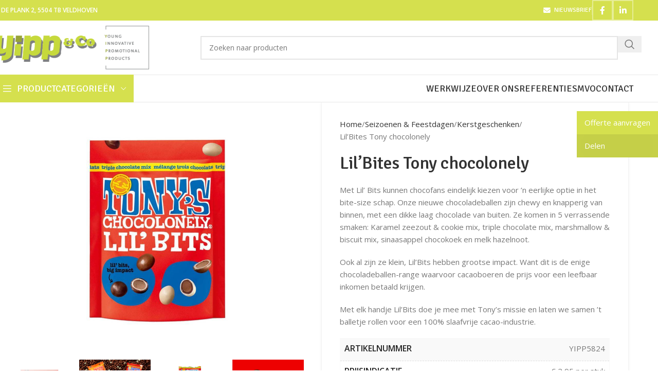

--- FILE ---
content_type: text/html; charset=UTF-8
request_url: https://yippenco.nl/product/lilbites-tony-chocolonely/
body_size: 41920
content:
<!DOCTYPE html>
<html lang="nl-NL">
<head>
	<meta charset="UTF-8">
<script type="text/javascript" defer src="data:text/javascript,%2F%2A%20%3C%21%5BCDATA%5B%20%2A%2F%0Avar%20gform%3Bgform%7C%7C%28document.addEventListener%28%22gform_main_scripts_loaded%22%2Cfunction%28%29%7Bgform.scriptsLoaded%3D%210%7D%29%2Cdocument.addEventListener%28%22gform%2Ftheme%2Fscripts_loaded%22%2Cfunction%28%29%7Bgform.themeScriptsLoaded%3D%210%7D%29%2Cwindow.addEventListener%28%22DOMContentLoaded%22%2Cfunction%28%29%7Bgform.domLoaded%3D%210%7D%29%2Cgform%3D%7BdomLoaded%3A%211%2CscriptsLoaded%3A%211%2CthemeScriptsLoaded%3A%211%2CisFormEditor%3A%28%29%3D%3E%22function%22%3D%3Dtypeof%20InitializeEditor%2CcallIfLoaded%3Afunction%28o%29%7Breturn%21%28%21gform.domLoaded%7C%7C%21gform.scriptsLoaded%7C%7C%21gform.themeScriptsLoaded%26%26%21gform.isFormEditor%28%29%7C%7C%28gform.isFormEditor%28%29%26%26console.warn%28%22The%20use%20of%20gform.initializeOnLoaded%28%29%20is%20deprecated%20in%20the%20form%20editor%20context%20and%20will%20be%20removed%20in%20Gravity%20Forms%203.1.%22%29%2Co%28%29%2C0%29%29%7D%2CinitializeOnLoaded%3Afunction%28o%29%7Bgform.callIfLoaded%28o%29%7C%7C%28document.addEventListener%28%22gform_main_scripts_loaded%22%2C%28%29%3D%3E%7Bgform.scriptsLoaded%3D%210%2Cgform.callIfLoaded%28o%29%7D%29%2Cdocument.addEventListener%28%22gform%2Ftheme%2Fscripts_loaded%22%2C%28%29%3D%3E%7Bgform.themeScriptsLoaded%3D%210%2Cgform.callIfLoaded%28o%29%7D%29%2Cwindow.addEventListener%28%22DOMContentLoaded%22%2C%28%29%3D%3E%7Bgform.domLoaded%3D%210%2Cgform.callIfLoaded%28o%29%7D%29%29%7D%2Chooks%3A%7Baction%3A%7B%7D%2Cfilter%3A%7B%7D%7D%2CaddAction%3Afunction%28o%2Cr%2Ce%2Ct%29%7Bgform.addHook%28%22action%22%2Co%2Cr%2Ce%2Ct%29%7D%2CaddFilter%3Afunction%28o%2Cr%2Ce%2Ct%29%7Bgform.addHook%28%22filter%22%2Co%2Cr%2Ce%2Ct%29%7D%2CdoAction%3Afunction%28o%29%7Bgform.doHook%28%22action%22%2Co%2Carguments%29%7D%2CapplyFilters%3Afunction%28o%29%7Breturn%20gform.doHook%28%22filter%22%2Co%2Carguments%29%7D%2CremoveAction%3Afunction%28o%2Cr%29%7Bgform.removeHook%28%22action%22%2Co%2Cr%29%7D%2CremoveFilter%3Afunction%28o%2Cr%2Ce%29%7Bgform.removeHook%28%22filter%22%2Co%2Cr%2Ce%29%7D%2CaddHook%3Afunction%28o%2Cr%2Ce%2Ct%2Cn%29%7Bnull%3D%3Dgform.hooks%5Bo%5D%5Br%5D%26%26%28gform.hooks%5Bo%5D%5Br%5D%3D%5B%5D%29%3Bvar%20d%3Dgform.hooks%5Bo%5D%5Br%5D%3Bnull%3D%3Dn%26%26%28n%3Dr%2B%22_%22%2Bd.length%29%2Cgform.hooks%5Bo%5D%5Br%5D.push%28%7Btag%3An%2Ccallable%3Ae%2Cpriority%3At%3Dnull%3D%3Dt%3F10%3At%7D%29%7D%2CdoHook%3Afunction%28r%2Co%2Ce%29%7Bvar%20t%3Bif%28e%3DArray.prototype.slice.call%28e%2C1%29%2Cnull%21%3Dgform.hooks%5Br%5D%5Bo%5D%26%26%28%28o%3Dgform.hooks%5Br%5D%5Bo%5D%29.sort%28function%28o%2Cr%29%7Breturn%20o.priority-r.priority%7D%29%2Co.forEach%28function%28o%29%7B%22function%22%21%3Dtypeof%28t%3Do.callable%29%26%26%28t%3Dwindow%5Bt%5D%29%2C%22action%22%3D%3Dr%3Ft.apply%28null%2Ce%29%3Ae%5B0%5D%3Dt.apply%28null%2Ce%29%7D%29%29%2C%22filter%22%3D%3Dr%29return%20e%5B0%5D%7D%2CremoveHook%3Afunction%28o%2Cr%2Ct%2Cn%29%7Bvar%20e%3Bnull%21%3Dgform.hooks%5Bo%5D%5Br%5D%26%26%28e%3D%28e%3Dgform.hooks%5Bo%5D%5Br%5D%29.filter%28function%28o%2Cr%2Ce%29%7Breturn%21%21%28null%21%3Dn%26%26n%21%3Do.tag%7C%7Cnull%21%3Dt%26%26t%21%3Do.priority%29%7D%29%2Cgform.hooks%5Bo%5D%5Br%5D%3De%29%7D%7D%29%3B%0A%2F%2A%20%5D%5D%3E%20%2A%2F"></script>

	<meta name="viewport" content="width=device-width, initial-scale=1.0, maximum-scale=1.0, user-scalable=no">
	<link rel="profile" href="https://gmpg.org/xfn/11">
	<link rel="pingback" href="https://yippenco.nl/xmlrpc.php">
			<meta name="theme-color" content="Array">
		<meta name='robots' content='index, follow, max-image-preview:large, max-snippet:-1, max-video-preview:-1' />

<!-- Google Tag Manager for WordPress by gtm4wp.com -->
<script data-cfasync="false" data-pagespeed-no-defer defer src="data:text/javascript,var%20gtm4wp_datalayer_name%20%3D%20%22dataLayer%22%3B%0A%09var%20dataLayer%20%3D%20dataLayer%20%7C%7C%20%5B%5D%3B%0A%09const%20gtm4wp_use_sku_instead%20%3D%200%3B%0A%09const%20gtm4wp_currency%20%3D%20%27EUR%27%3B%0A%09const%20gtm4wp_product_per_impression%20%3D%2010%3B%0A%09const%20gtm4wp_clear_ecommerce%20%3D%20false%3B%0A%09const%20gtm4wp_datalayer_max_timeout%20%3D%202000%3B"></script>
<!-- End Google Tag Manager for WordPress by gtm4wp.com -->
	<!-- This site is optimized with the Yoast SEO plugin v26.6 - https://yoast.com/wordpress/plugins/seo/ -->
	<title>Lil&#039;Bites Tony chocolonely - Yipp &amp; Co</title>
<style>.flying-press-lazy-bg{background-image:none!important;}</style>
<link rel='preload' href='https://yippenco.nl/wp-content/uploads/2019/06/logo.png' as='image' imagesrcset='' imagesizes=''/>
<link rel='preload' href='https://yippenco.nl/wp-content/plugins/js_composer/assets/lib/vendor/dist/@fortawesome/fontawesome-free/webfonts/fa-solid-900.woff2' as='font' type='font/woff2' fetchpriority='high' crossorigin='anonymous'><link rel='preload' href='http://yippenco.nl/wp-content/cache/flying-press/memvYaGs126MiZpBA-UvWbX2vVnXBbObj2OVTS-mu0SC55I.woff2' as='font' type='font/woff2' fetchpriority='high' crossorigin='anonymous'><link rel='preload' href='http://yippenco.nl/wp-content/cache/flying-press/vEFO2_JTCgwQ5ejvMV0Ox_Kg1UwJ0tKfX6bBjM7-f7e0.woff2' as='font' type='font/woff2' fetchpriority='high' crossorigin='anonymous'><link rel='preload' href='https://yippenco.nl/wp-content/plugins/js_composer/assets/lib/vendor/dist/@fortawesome/fontawesome-free/webfonts/fa-regular-400.woff2' as='font' type='font/woff2' fetchpriority='high' crossorigin='anonymous'><link rel='preload' href='https://yippenco.nl/wp-content/plugins/js_composer/assets/lib/vendor/dist/@fortawesome/fontawesome-free/webfonts/fa-solid-900.ttf' as='font' type='font/ttf' fetchpriority='high' crossorigin='anonymous'><link rel='preload' href='https://yippenco.nl/wp-content/plugins/js_composer/assets/lib/vendor/dist/@fortawesome/fontawesome-free/webfonts/fa-regular-400.ttf' as='font' type='font/ttf' fetchpriority='high' crossorigin='anonymous'>
	<meta name="description" content="Met Lil’ Bits kun je eindelijk kiezen voor ’n eerlijke optie. Onze chocoladeballen zijn chewy en knapperig van binnen, met een laag chocolade." />
	<link rel="canonical" href="https://yippenco.nl/product/lilbites-tony-chocolonely/" />
	<meta property="og:locale" content="nl_NL" />
	<meta property="og:type" content="article" />
	<meta property="og:title" content="Lil&#039;Bites Tony chocolonely - Yipp &amp; Co" />
	<meta property="og:description" content="Met Lil’ Bits kun je eindelijk kiezen voor ’n eerlijke optie. Onze chocoladeballen zijn chewy en knapperig van binnen, met een laag chocolade." />
	<meta property="og:url" content="https://yippenco.nl/product/lilbites-tony-chocolonely/" />
	<meta property="og:site_name" content="Yipp &amp; Co" />
	<meta property="article:modified_time" content="2025-12-22T13:44:35+00:00" />
	<meta property="og:image" content="https://yippenco.nl/wp-content/uploads/2023/09/LilBites-Tony-chocolonely-triple-chocolate-Yipp-Co.jpg" />
	<meta property="og:image:width" content="1000" />
	<meta property="og:image:height" content="1000" />
	<meta property="og:image:type" content="image/jpeg" />
	<meta name="twitter:card" content="summary_large_image" />
	<meta name="twitter:label1" content="Geschatte leestijd" />
	<meta name="twitter:data1" content="1 minuut" />
	<script type="application/ld+json" class="yoast-schema-graph">{"@context":"https://schema.org","@graph":[{"@type":["WebPage","ItemPage"],"@id":"https://yippenco.nl/product/lilbites-tony-chocolonely/","url":"https://yippenco.nl/product/lilbites-tony-chocolonely/","name":"Lil'Bites Tony chocolonely - Yipp & Co","isPartOf":{"@id":"https://yippenco.nl/#website"},"primaryImageOfPage":{"@id":"https://yippenco.nl/product/lilbites-tony-chocolonely/#primaryimage"},"image":{"@id":"https://yippenco.nl/product/lilbites-tony-chocolonely/#primaryimage"},"thumbnailUrl":"https://yippenco.nl/wp-content/uploads/2023/09/LilBites-Tony-chocolonely-triple-chocolate-Yipp-Co.jpg","datePublished":"2023-09-15T07:16:27+00:00","dateModified":"2025-12-22T13:44:35+00:00","description":"Met Lil’ Bits kun je eindelijk kiezen voor ’n eerlijke optie. Onze chocoladeballen zijn chewy en knapperig van binnen, met een laag chocolade.","breadcrumb":{"@id":"https://yippenco.nl/product/lilbites-tony-chocolonely/#breadcrumb"},"inLanguage":"nl-NL","potentialAction":[{"@type":"ReadAction","target":["https://yippenco.nl/product/lilbites-tony-chocolonely/"]}]},{"@type":"ImageObject","inLanguage":"nl-NL","@id":"https://yippenco.nl/product/lilbites-tony-chocolonely/#primaryimage","url":"https://yippenco.nl/wp-content/uploads/2023/09/LilBites-Tony-chocolonely-triple-chocolate-Yipp-Co.jpg","contentUrl":"https://yippenco.nl/wp-content/uploads/2023/09/LilBites-Tony-chocolonely-triple-chocolate-Yipp-Co.jpg","width":1000,"height":1000},{"@type":"BreadcrumbList","@id":"https://yippenco.nl/product/lilbites-tony-chocolonely/#breadcrumb","itemListElement":[{"@type":"ListItem","position":1,"name":"Home","item":"https://yippenco.nl/"},{"@type":"ListItem","position":2,"name":"Producten","item":"https://yippenco.nl/producten/"},{"@type":"ListItem","position":3,"name":"Lil&#8217;Bites Tony chocolonely"}]},{"@type":"WebSite","@id":"https://yippenco.nl/#website","url":"https://yippenco.nl/","name":"Yipp &amp; Co","description":"Originele relatiegeschenken, promotie producten &amp; bedrijfskleding","publisher":{"@id":"https://yippenco.nl/#organization"},"potentialAction":[{"@type":"SearchAction","target":{"@type":"EntryPoint","urlTemplate":"https://yippenco.nl/?s={search_term_string}"},"query-input":{"@type":"PropertyValueSpecification","valueRequired":true,"valueName":"search_term_string"}}],"inLanguage":"nl-NL"},{"@type":"Organization","@id":"https://yippenco.nl/#organization","name":"Yipp & Co","url":"https://yippenco.nl/","logo":{"@type":"ImageObject","inLanguage":"nl-NL","@id":"https://yippenco.nl/#/schema/logo/image/","url":"https://yippenco.nl/wp-content/uploads/2019/06/Logo-Yipp-Co.jpg","contentUrl":"https://yippenco.nl/wp-content/uploads/2019/06/Logo-Yipp-Co.jpg","width":729,"height":195,"caption":"Yipp & Co"},"image":{"@id":"https://yippenco.nl/#/schema/logo/image/"}}]}</script>
	<!-- / Yoast SEO plugin. -->


<link rel="alternate" type="application/rss+xml" title="Yipp &amp; Co &raquo; feed" href="https://yippenco.nl/feed/" />
<link rel="alternate" type="application/rss+xml" title="Yipp &amp; Co &raquo; reacties feed" href="https://yippenco.nl/comments/feed/" />
<style id='wp-img-auto-sizes-contain-inline-css' type='text/css'>img:is([sizes=auto i],[sizes^="auto," i]){contain-intrinsic-size:3000px 1500px}
/*# sourceURL=wp-img-auto-sizes-contain-inline-css */</style>
<link rel='stylesheet' id='wp-components-css' href='http://yippenco.nl/wp-content/cache/flying-press/0f42831badbf.style.min.css' type='text/css' media='all' />
<link rel='stylesheet' id='wp-preferences-css' href='http://yippenco.nl/wp-content/cache/flying-press/c81d9fa2057d.style.min.css' type='text/css' media='all' />
<link rel='stylesheet' id='wp-block-editor-css' href='http://yippenco.nl/wp-content/cache/flying-press/7b3ce8a8dfb2.style.min.css' type='text/css' media='all' />
<link rel='stylesheet' id='popup-maker-block-library-style-css' href='http://yippenco.nl/wp-content/cache/flying-press/9963176ef613.block-library-style.css' type='text/css' media='all' />
<link rel='stylesheet' id='collapscore-css-css' href='http://yippenco.nl/wp-content/cache/flying-press/696080ba6a81.core_style.css' type='text/css' media='all' />
<style id='collapscore-css-inline-css' type='text/css'>.collapseomatic { color: #d5e04e; padding: 0 16px 10px 0; background-image: none; }
.collapseomatic:after { content: "\f107"; display: inline-block; margin-left: 8px; font-size: 14px; font-weight: 400; font-family: FontAwesome; }
.collapseomatic.colomat-close:after { content: "\f106"; }
.collapseomatic_content { margin-top: -20px; margin-left: 0; }
/*# sourceURL=collapscore-css-inline-css */</style>
<link rel='stylesheet' id='collapseomatic-css-css' href='http://yippenco.nl/wp-content/cache/flying-press/3bef9144eda6.light_style.css' type='text/css' media='all' />
<style id='woocommerce-inline-inline-css' type='text/css'>.woocommerce form .form-row .required { visibility: visible; }
/*# sourceURL=woocommerce-inline-inline-css */</style>
<link rel='stylesheet' id='child-style-css' href='http://yippenco.nl/wp-content/cache/flying-press/12ca9c56d487.style.css' type='text/css' media='all' />
<link rel='stylesheet' id='js_composer_front-css' href='http://yippenco.nl/wp-content/cache/flying-press/83ac10ff3661.js_composer.min.css' type='text/css' media='all' />
<link rel='stylesheet' id='wd-style-base-css' href='http://yippenco.nl/wp-content/cache/flying-press/42985f3426c1.base.min.css' type='text/css' media='all' />
<link rel='stylesheet' id='wd-helpers-wpb-elem-css' href='http://yippenco.nl/wp-content/cache/flying-press/52edb4932fee.helpers-wpb-elem.min.css' type='text/css' media='all' />
<link rel='stylesheet' id='wd-revolution-slider-css' href='http://yippenco.nl/wp-content/cache/flying-press/623fac58a431.int-rev-slider.min.css' type='text/css' media='all' />
<link rel='stylesheet' id='wd-wpml-css' href='http://yippenco.nl/wp-content/cache/flying-press/114171971e53.int-wpml.min.css' type='text/css' media='all' />
<link rel='stylesheet' id='wd-wpbakery-base-css' href='http://yippenco.nl/wp-content/cache/flying-press/758c925e2c65.int-wpb-base.min.css' type='text/css' media='all' />
<link rel='stylesheet' id='wd-wpbakery-base-deprecated-css' href='http://yippenco.nl/wp-content/cache/flying-press/cdf9349755a0.int-wpb-base-deprecated.min.css' type='text/css' media='all' />
<link rel='stylesheet' id='wd-int-wordfence-css' href='http://yippenco.nl/wp-content/cache/flying-press/cb84b80d9857.int-wordfence.min.css' type='text/css' media='all' />
<link rel='stylesheet' id='wd-notices-fixed-css' href='http://yippenco.nl/wp-content/cache/flying-press/ed3429217d66.woo-opt-sticky-notices-old.min.css' type='text/css' media='all' />
<link rel='stylesheet' id='wd-woocommerce-base-css' href='http://yippenco.nl/wp-content/cache/flying-press/78161cdbdb5c.woocommerce-base.min.css' type='text/css' media='all' />
<link rel='stylesheet' id='wd-mod-star-rating-css' href='http://yippenco.nl/wp-content/cache/flying-press/4d55d79ea877.mod-star-rating.min.css' type='text/css' media='all' />
<link rel='stylesheet' id='wd-woocommerce-block-notices-css' href='http://yippenco.nl/wp-content/cache/flying-press/d98ba981c0cc.woo-mod-block-notices.min.css' type='text/css' media='all' />
<link rel='stylesheet' id='wd-woo-mod-quantity-css' href='http://yippenco.nl/wp-content/cache/flying-press/db379db3a2f5.woo-mod-quantity.min.css' type='text/css' media='all' />
<link rel='stylesheet' id='wd-woo-single-prod-el-base-css' href='http://yippenco.nl/wp-content/cache/flying-press/19aabc87669e.woo-single-prod-el-base.min.css' type='text/css' media='all' />
<link rel='stylesheet' id='wd-woo-mod-stock-status-css' href='http://yippenco.nl/wp-content/cache/flying-press/4f2bf0f69f96.woo-mod-stock-status.min.css' type='text/css' media='all' />
<link rel='stylesheet' id='wd-woo-mod-shop-attributes-css' href='http://yippenco.nl/wp-content/cache/flying-press/163bdbe68b15.woo-mod-shop-attributes.min.css' type='text/css' media='all' />
<link rel='stylesheet' id='wd-opt-form-underline-css' href='http://yippenco.nl/wp-content/cache/flying-press/f76c318fb115.opt-form-underline.min.css' type='text/css' media='all' />
<link rel='stylesheet' id='wd-wp-blocks-css' href='http://yippenco.nl/wp-content/cache/flying-press/c5a4d6e33e30.wp-blocks.min.css' type='text/css' media='all' />
<link rel='stylesheet' id='wd-header-base-css' href='http://yippenco.nl/wp-content/cache/flying-press/e3f547728658.header-base.min.css' type='text/css' media='all' />
<link rel='stylesheet' id='wd-mod-tools-css' href='http://yippenco.nl/wp-content/cache/flying-press/b7a3cdd746ec.mod-tools.min.css' type='text/css' media='all' />
<link rel='stylesheet' id='wd-header-elements-base-css' href='http://yippenco.nl/wp-content/cache/flying-press/a3c76d8520a9.header-el-base.min.css' type='text/css' media='all' />
<link rel='stylesheet' id='wd-social-icons-css' href='http://yippenco.nl/wp-content/cache/flying-press/3bc9a537dd46.el-social-icons.min.css' type='text/css' media='all' />
<link rel='stylesheet' id='wd-social-icons-styles-css' href='http://yippenco.nl/wp-content/cache/flying-press/8844c44e316c.el-social-styles.min.css' type='text/css' media='all' />
<link rel='stylesheet' id='wd-header-search-css' href='http://yippenco.nl/wp-content/cache/flying-press/62056625c141.header-el-search.min.css' type='text/css' media='all' />
<link rel='stylesheet' id='wd-header-search-form-css' href='http://yippenco.nl/wp-content/cache/flying-press/e3232a676a7c.header-el-search-form.min.css' type='text/css' media='all' />
<link rel='stylesheet' id='wd-wd-search-form-css' href='http://yippenco.nl/wp-content/cache/flying-press/cff3ef3815ed.wd-search-form.min.css' type='text/css' media='all' />
<link rel='stylesheet' id='wd-wd-search-results-css' href='http://yippenco.nl/wp-content/cache/flying-press/3ced494f8a65.wd-search-results.min.css' type='text/css' media='all' />
<link rel='stylesheet' id='wd-wd-search-dropdown-css' href='http://yippenco.nl/wp-content/cache/flying-press/117a39e95f16.wd-search-dropdown.min.css' type='text/css' media='all' />
<link rel='stylesheet' id='wd-header-mobile-nav-dropdown-css' href='http://yippenco.nl/wp-content/cache/flying-press/2386c22a2b5f.header-el-mobile-nav-dropdown.min.css' type='text/css' media='all' />
<link rel='stylesheet' id='wd-header-cart-side-css' href='http://yippenco.nl/wp-content/cache/flying-press/dbd0c4e49b2e.header-el-cart-side.min.css' type='text/css' media='all' />
<link rel='stylesheet' id='wd-header-cart-css' href='http://yippenco.nl/wp-content/cache/flying-press/246fda53cbfb.header-el-cart.min.css' type='text/css' media='all' />
<link rel='stylesheet' id='wd-widget-shopping-cart-css' href='http://yippenco.nl/wp-content/cache/flying-press/203eee74ac29.woo-widget-shopping-cart.min.css' type='text/css' media='all' />
<link rel='stylesheet' id='wd-widget-product-list-css' href='http://yippenco.nl/wp-content/cache/flying-press/87bcbf060507.woo-widget-product-list.min.css' type='text/css' media='all' />
<link rel='stylesheet' id='wd-header-categories-nav-css' href='http://yippenco.nl/wp-content/cache/flying-press/db359a6db0fe.header-el-category-nav.min.css' type='text/css' media='all' />
<link rel='stylesheet' id='wd-mod-nav-vertical-css' href='http://yippenco.nl/wp-content/cache/flying-press/f481eacfa6e7.mod-nav-vertical.min.css' type='text/css' media='all' />
<link rel='stylesheet' id='wd-mod-nav-vertical-design-default-css' href='http://yippenco.nl/wp-content/cache/flying-press/37e9da841662.mod-nav-vertical-design-default.min.css' type='text/css' media='all' />
<link rel='stylesheet' id='wd-section-title-css' href='http://yippenco.nl/wp-content/cache/flying-press/64f2916e86a0.el-section-title.min.css' type='text/css' media='all' />
<link rel='stylesheet' id='wd-section-title-style-under-and-over-css' href='http://yippenco.nl/wp-content/cache/flying-press/9fd6971aa485.el-section-title-style-under-and-over.min.css' type='text/css' media='all' />
<link rel='stylesheet' id='wd-mod-highlighted-text-css' href='http://yippenco.nl/wp-content/cache/flying-press/b032919e6af2.mod-highlighted-text.min.css' type='text/css' media='all' />
<link rel='stylesheet' id='wd-page-title-css' href='http://yippenco.nl/wp-content/cache/flying-press/37bc29ac2fa7.page-title.min.css' type='text/css' media='all' />
<link rel='stylesheet' id='wd-woo-single-prod-predefined-css' href='http://yippenco.nl/wp-content/cache/flying-press/765f1fa0937b.woo-single-prod-predefined.min.css' type='text/css' media='all' />
<link rel='stylesheet' id='wd-woo-single-prod-and-quick-view-predefined-css' href='http://yippenco.nl/wp-content/cache/flying-press/66cbef637378.woo-single-prod-and-quick-view-predefined.min.css' type='text/css' media='all' />
<link rel='stylesheet' id='wd-woo-single-prod-el-tabs-predefined-css' href='http://yippenco.nl/wp-content/cache/flying-press/756c4d1ce9c7.woo-single-prod-el-tabs-predefined.min.css' type='text/css' media='all' />
<link rel='stylesheet' id='wd-woo-single-prod-opt-base-css' href='http://yippenco.nl/wp-content/cache/flying-press/243488c43f28.woo-single-prod-opt-base.min.css' type='text/css' media='all' />
<link rel='stylesheet' id='wd-woo-single-prod-el-gallery-css' href='http://yippenco.nl/wp-content/cache/flying-press/0da195a04638.woo-single-prod-el-gallery.min.css' type='text/css' media='all' />
<link rel='stylesheet' id='wd-swiper-css' href='http://yippenco.nl/wp-content/cache/flying-press/d58a779ebcc0.lib-swiper.min.css' type='text/css' media='all' />
<link rel='stylesheet' id='wd-swiper-arrows-css' href='http://yippenco.nl/wp-content/cache/flying-press/eaafb01c132c.lib-swiper-arrows.min.css' type='text/css' media='all' />
<link rel='stylesheet' id='wd-product-loop-css' href='http://yippenco.nl/wp-content/cache/flying-press/acb67ea70568.woo-product-loop.min.css' type='text/css' media='all' />
<link rel='stylesheet' id='wd-product-loop-tiled-css' href='http://yippenco.nl/wp-content/cache/flying-press/c89a651e4556.woo-product-loop-tiled.min.css' type='text/css' media='all' />
<link rel='stylesheet' id='wd-woo-opt-title-limit-css' href='http://yippenco.nl/wp-content/cache/flying-press/26af1c957c1d.woo-opt-title-limit.min.css' type='text/css' media='all' />
<link rel='stylesheet' id='wd-swiper-pagin-css' href='http://yippenco.nl/wp-content/cache/flying-press/417debfe0e3a.lib-swiper-pagin.min.css' type='text/css' media='all' />
<link rel='stylesheet' id='wd-tabs-css' href='http://yippenco.nl/wp-content/cache/flying-press/cd06e5e8a1c7.el-tabs.min.css' type='text/css' media='all' />
<link rel='stylesheet' id='wd-woo-single-prod-el-tabs-opt-layout-tabs-css' href='http://yippenco.nl/wp-content/cache/flying-press/ebe992a114c9.woo-single-prod-el-tabs-opt-layout-tabs.min.css' type='text/css' media='all' />
<link rel='stylesheet' id='wd-accordion-css' href='http://yippenco.nl/wp-content/cache/flying-press/93e4a05f6981.el-accordion.min.css' type='text/css' media='all' />
<link rel='stylesheet' id='wd-accordion-elem-wpb-css' href='http://yippenco.nl/wp-content/cache/flying-press/eea5d6d92969.el-accordion-wpb-elem.min.css' type='text/css' media='all' />
<link rel='stylesheet' id='wd-footer-base-css' href='http://yippenco.nl/wp-content/cache/flying-press/b40062011e8e.footer-base.min.css' type='text/css' media='all' />
<link rel='stylesheet' id='wd-widget-nav-css' href='http://yippenco.nl/wp-content/cache/flying-press/df5ed9b17f1c.widget-nav.min.css' type='text/css' media='all' />
<link rel='stylesheet' id='wd-scroll-top-css' href='http://yippenco.nl/wp-content/cache/flying-press/bf0352497a0b.opt-scrolltotop.min.css' type='text/css' media='all' />
<link rel='stylesheet' id='wd-cookies-popup-css' href='http://yippenco.nl/wp-content/cache/flying-press/1abf58ad45e2.opt-cookies.min.css' type='text/css' media='all' />
<link rel='stylesheet' id='wd-bottom-toolbar-css' href='http://yippenco.nl/wp-content/cache/flying-press/a827f7046458.opt-bottom-toolbar.min.css' type='text/css' media='all' />
<link rel='stylesheet' id='xts-google-fonts-css' href="http://yippenco.nl/wp-content/cache/flying-press/18362dc516e7.5a980da90493.google-font.css" type='text/css' media='all' />
<script type="text/javascript" src="https://yippenco.nl/wp-includes/js/jquery/jquery.min.js?ver=826eb77e86b0" id="jquery-core-js" defer></script>
<script type="text/javascript" id="jquery-migrate-js-before" defer src="data:text/javascript,%2F%2A%20%3C%21%5BCDATA%5B%20%2A%2F%0Atemp_jm_logconsole%20%3D%20window.console.log%3B%20window.console.log%3Dnull%3B%0A%2F%2F%23%20sourceURL%3Djquery-migrate-js-before%0A%2F%2A%20%5D%5D%3E%20%2A%2F"></script>
<script type="text/javascript" src="https://yippenco.nl/wp-includes/js/jquery/jquery-migrate.min.js?ver=9ffeb32e2d9e" id="jquery-migrate-js" defer></script>
<script type="text/javascript" id="jquery-migrate-js-after" defer src="data:text/javascript,%2F%2A%20%3C%21%5BCDATA%5B%20%2A%2F%0Awindow.console.log%3Dtemp_jm_logconsole%3B%0A%2F%2F%23%20sourceURL%3Djquery-migrate-js-after%0A%2F%2A%20%5D%5D%3E%20%2A%2F"></script>
<script type="text/javascript" src="https://yippenco.nl/wp-content/plugins/woocommerce/assets/js/zoom/jquery.zoom.min.js?ver=ba87701f6d84" id="wc-zoom-js" defer data-wp-strategy="defer"></script>
<script type="text/javascript" id="wc-single-product-js-extra" defer src="data:text/javascript,%2F%2A%20%3C%21%5BCDATA%5B%20%2A%2F%0Avar%20wc_single_product_params%20%3D%20%7B%22i18n_required_rating_text%22%3A%22Selecteer%20een%20waardering%22%2C%22i18n_rating_options%22%3A%5B%221%20van%20de%205%20sterren%22%2C%222%20van%20de%205%20sterren%22%2C%223%20van%20de%205%20sterren%22%2C%224%20van%20de%205%20sterren%22%2C%225%20van%20de%205%20sterren%22%5D%2C%22i18n_product_gallery_trigger_text%22%3A%22Afbeeldinggalerij%20in%20volledig%20scherm%20bekijken%22%2C%22review_rating_required%22%3A%22yes%22%2C%22flexslider%22%3A%7B%22rtl%22%3Afalse%2C%22animation%22%3A%22slide%22%2C%22smoothHeight%22%3Atrue%2C%22directionNav%22%3Afalse%2C%22controlNav%22%3A%22thumbnails%22%2C%22slideshow%22%3Afalse%2C%22animationSpeed%22%3A500%2C%22animationLoop%22%3Afalse%2C%22allowOneSlide%22%3Afalse%7D%2C%22zoom_enabled%22%3A%22%22%2C%22zoom_options%22%3A%5B%5D%2C%22photoswipe_enabled%22%3A%22%22%2C%22photoswipe_options%22%3A%7B%22shareEl%22%3Afalse%2C%22closeOnScroll%22%3Afalse%2C%22history%22%3Afalse%2C%22hideAnimationDuration%22%3A0%2C%22showAnimationDuration%22%3A0%7D%2C%22flexslider_enabled%22%3A%22%22%7D%3B%0A%2F%2F%23%20sourceURL%3Dwc-single-product-js-extra%0A%2F%2A%20%5D%5D%3E%20%2A%2F"></script>
<script type="text/javascript" src="https://yippenco.nl/wp-content/plugins/woocommerce/assets/js/frontend/single-product.min.js?ver=8fba33fe0ea8" id="wc-single-product-js" defer data-wp-strategy="defer"></script>
<script type="text/javascript" src="https://yippenco.nl/wp-content/plugins/woocommerce/assets/js/jquery-blockui/jquery.blockUI.min.js?ver=ef56117d1bb5" id="wc-jquery-blockui-js" defer data-wp-strategy="defer"></script>
<script type="text/javascript" src="https://yippenco.nl/wp-content/plugins/woocommerce/assets/js/js-cookie/js.cookie.min.js?ver=691a1e43450e" id="wc-js-cookie-js" defer data-wp-strategy="defer"></script>
<script type="text/javascript" id="woocommerce-js-extra" defer src="data:text/javascript,%2F%2A%20%3C%21%5BCDATA%5B%20%2A%2F%0Avar%20woocommerce_params%20%3D%20%7B%22ajax_url%22%3A%22%2Fwp-admin%2Fadmin-ajax.php%22%2C%22wc_ajax_url%22%3A%22%2F%3Fwc-ajax%3D%25%25endpoint%25%25%22%2C%22i18n_password_show%22%3A%22Wachtwoord%20weergeven%22%2C%22i18n_password_hide%22%3A%22Wachtwoord%20verbergen%22%7D%3B%0A%2F%2F%23%20sourceURL%3Dwoocommerce-js-extra%0A%2F%2A%20%5D%5D%3E%20%2A%2F"></script>
<script type="text/javascript" src="https://yippenco.nl/wp-content/plugins/woocommerce/assets/js/frontend/woocommerce.min.js?ver=abf4bb282c65" id="woocommerce-js" defer data-wp-strategy="defer"></script>
<script type="text/javascript" src="https://yippenco.nl/wp-content/themes/woodmart/js/libs/device.min.js?ver=eb9a033f5c08" id="wd-device-library-js" defer></script>
<script type="text/javascript" src="https://yippenco.nl/wp-content/themes/woodmart/js/scripts/global/scrollBar.min.js?ver=afef4f3e584e" id="wd-scrollbar-js" defer></script>
<script></script><link rel="https://api.w.org/" href="https://yippenco.nl/wp-json/" /><link rel="alternate" title="JSON" type="application/json" href="https://yippenco.nl/wp-json/wp/v2/product/41319" /><meta name="generator" content="Redux 4.5.9" /><link rel="prefetch" href="https://yippenco.nl/product/blossombs-adventskalender/" />
		<link rel="prerender" href="https://yippenco.nl/product/blossombs-adventskalender/" /><link rel="prefetch" href="https://yippenco.nl/product/serveerplank-dutch-delight/" />
		<link rel="prerender" href="https://yippenco.nl/product/serveerplank-dutch-delight/" />
<!-- Google Tag Manager for WordPress by gtm4wp.com -->
<!-- GTM Container placement set to automatic -->
<script data-cfasync="false" data-pagespeed-no-defer defer src="data:text/javascript,var%20dataLayer_content%20%3D%20%7B%22pagePostType%22%3A%22product%22%2C%22pagePostType2%22%3A%22single-product%22%2C%22pagePostAuthor%22%3A%22yippenco%22%2C%22customerTotalOrders%22%3A0%2C%22customerTotalOrderValue%22%3A0%2C%22customerFirstName%22%3A%22%22%2C%22customerLastName%22%3A%22%22%2C%22customerBillingFirstName%22%3A%22%22%2C%22customerBillingLastName%22%3A%22%22%2C%22customerBillingCompany%22%3A%22%22%2C%22customerBillingAddress1%22%3A%22%22%2C%22customerBillingAddress2%22%3A%22%22%2C%22customerBillingCity%22%3A%22%22%2C%22customerBillingState%22%3A%22%22%2C%22customerBillingPostcode%22%3A%22%22%2C%22customerBillingCountry%22%3A%22%22%2C%22customerBillingEmail%22%3A%22%22%2C%22customerBillingEmailHash%22%3A%22%22%2C%22customerBillingPhone%22%3A%22%22%2C%22customerShippingFirstName%22%3A%22%22%2C%22customerShippingLastName%22%3A%22%22%2C%22customerShippingCompany%22%3A%22%22%2C%22customerShippingAddress1%22%3A%22%22%2C%22customerShippingAddress2%22%3A%22%22%2C%22customerShippingCity%22%3A%22%22%2C%22customerShippingState%22%3A%22%22%2C%22customerShippingPostcode%22%3A%22%22%2C%22customerShippingCountry%22%3A%22%22%2C%22cartContent%22%3A%7B%22totals%22%3A%7B%22applied_coupons%22%3A%5B%5D%2C%22discount_total%22%3A0%2C%22subtotal%22%3A0%2C%22total%22%3A0%7D%2C%22items%22%3A%5B%5D%7D%2C%22productRatingCounts%22%3A%5B%5D%2C%22productAverageRating%22%3A0%2C%22productReviewCount%22%3A0%2C%22productType%22%3A%22simple%22%2C%22productIsVariable%22%3A0%7D%3B%0A%09dataLayer.push%28%20dataLayer_content%20%29%3B"></script>
<script data-cfasync="false" data-pagespeed-no-defer defer src="data:text/javascript,%28function%28w%2Cd%2Cs%2Cl%2Ci%29%7Bw%5Bl%5D%3Dw%5Bl%5D%7C%7C%5B%5D%3Bw%5Bl%5D.push%28%7B%27gtm.start%27%3A%0Anew%20Date%28%29.getTime%28%29%2Cevent%3A%27gtm.js%27%7D%29%3Bvar%20f%3Dd.getElementsByTagName%28s%29%5B0%5D%2C%0Aj%3Dd.createElement%28s%29%2Cdl%3Dl%21%3D%27dataLayer%27%3F%27%26l%3D%27%2Bl%3A%27%27%3Bj.async%3Dtrue%3Bj.src%3D%0A%27%2F%2Fwww.googletagmanager.com%2Fgtm.js%3Fid%3D%27%2Bi%2Bdl%3Bf.parentNode.insertBefore%28j%2Cf%29%3B%0A%7D%29%28window%2Cdocument%2C%27script%27%2C%27dataLayer%27%2C%27GTM-WXDTLX4X%27%29%3B"></script>
<!-- End Google Tag Manager for WordPress by gtm4wp.com -->					<meta name="viewport" content="width=device-width, initial-scale=1.0, maximum-scale=1.0, user-scalable=no">
										<noscript><style>.woocommerce-product-gallery{ opacity: 1 !important; }</style></noscript>
	<link rel="icon" href="https://yippenco.nl/wp-content/uploads/2019/08/cropped-favicon-nieuw-32x32.jpg" sizes="32x32" />
<link rel="icon" href="https://yippenco.nl/wp-content/uploads/2019/08/cropped-favicon-nieuw-192x192.jpg" sizes="192x192" />
<link rel="apple-touch-icon" href="https://yippenco.nl/wp-content/uploads/2019/08/cropped-favicon-nieuw-180x180.jpg" />
<meta name="msapplication-TileImage" content="https://yippenco.nl/wp-content/uploads/2019/08/cropped-favicon-nieuw-270x270.jpg" />
<script defer src="data:text/javascript,function%20setREVStartSize%28e%29%7B%0A%09%09%09%2F%2Fwindow.requestAnimationFrame%28function%28%29%20%7B%0A%09%09%09%09window.RSIW%20%3D%20window.RSIW%3D%3D%3Dundefined%20%3F%20window.innerWidth%20%3A%20window.RSIW%3B%0A%09%09%09%09window.RSIH%20%3D%20window.RSIH%3D%3D%3Dundefined%20%3F%20window.innerHeight%20%3A%20window.RSIH%3B%0A%09%09%09%09try%20%7B%0A%09%09%09%09%09var%20pw%20%3D%20document.getElementById%28e.c%29.parentNode.offsetWidth%2C%0A%09%09%09%09%09%09newh%3B%0A%09%09%09%09%09pw%20%3D%20pw%3D%3D%3D0%20%7C%7C%20isNaN%28pw%29%20%7C%7C%20%28e.l%3D%3D%22fullwidth%22%20%7C%7C%20e.layout%3D%3D%22fullwidth%22%29%20%3F%20window.RSIW%20%3A%20pw%3B%0A%09%09%09%09%09e.tabw%20%3D%20e.tabw%3D%3D%3Dundefined%20%3F%200%20%3A%20parseInt%28e.tabw%29%3B%0A%09%09%09%09%09e.thumbw%20%3D%20e.thumbw%3D%3D%3Dundefined%20%3F%200%20%3A%20parseInt%28e.thumbw%29%3B%0A%09%09%09%09%09e.tabh%20%3D%20e.tabh%3D%3D%3Dundefined%20%3F%200%20%3A%20parseInt%28e.tabh%29%3B%0A%09%09%09%09%09e.thumbh%20%3D%20e.thumbh%3D%3D%3Dundefined%20%3F%200%20%3A%20parseInt%28e.thumbh%29%3B%0A%09%09%09%09%09e.tabhide%20%3D%20e.tabhide%3D%3D%3Dundefined%20%3F%200%20%3A%20parseInt%28e.tabhide%29%3B%0A%09%09%09%09%09e.thumbhide%20%3D%20e.thumbhide%3D%3D%3Dundefined%20%3F%200%20%3A%20parseInt%28e.thumbhide%29%3B%0A%09%09%09%09%09e.mh%20%3D%20e.mh%3D%3D%3Dundefined%20%7C%7C%20e.mh%3D%3D%22%22%20%7C%7C%20e.mh%3D%3D%3D%22auto%22%20%3F%200%20%3A%20parseInt%28e.mh%2C0%29%3B%0A%09%09%09%09%09if%28e.layout%3D%3D%3D%22fullscreen%22%20%7C%7C%20e.l%3D%3D%3D%22fullscreen%22%29%0A%09%09%09%09%09%09newh%20%3D%20Math.max%28e.mh%2Cwindow.RSIH%29%3B%0A%09%09%09%09%09else%7B%0A%09%09%09%09%09%09e.gw%20%3D%20Array.isArray%28e.gw%29%20%3F%20e.gw%20%3A%20%5Be.gw%5D%3B%0A%09%09%09%09%09%09for%20%28var%20i%20in%20e.rl%29%20if%20%28e.gw%5Bi%5D%3D%3D%3Dundefined%20%7C%7C%20e.gw%5Bi%5D%3D%3D%3D0%29%20e.gw%5Bi%5D%20%3D%20e.gw%5Bi-1%5D%3B%0A%09%09%09%09%09%09e.gh%20%3D%20e.el%3D%3D%3Dundefined%20%7C%7C%20e.el%3D%3D%3D%22%22%20%7C%7C%20%28Array.isArray%28e.el%29%20%26%26%20e.el.length%3D%3D0%29%3F%20e.gh%20%3A%20e.el%3B%0A%09%09%09%09%09%09e.gh%20%3D%20Array.isArray%28e.gh%29%20%3F%20e.gh%20%3A%20%5Be.gh%5D%3B%0A%09%09%09%09%09%09for%20%28var%20i%20in%20e.rl%29%20if%20%28e.gh%5Bi%5D%3D%3D%3Dundefined%20%7C%7C%20e.gh%5Bi%5D%3D%3D%3D0%29%20e.gh%5Bi%5D%20%3D%20e.gh%5Bi-1%5D%3B%0A%09%09%09%09%09%09%09%09%09%09%09%0A%09%09%09%09%09%09var%20nl%20%3D%20new%20Array%28e.rl.length%29%2C%0A%09%09%09%09%09%09%09ix%20%3D%200%2C%0A%09%09%09%09%09%09%09sl%3B%0A%09%09%09%09%09%09e.tabw%20%3D%20e.tabhide%3E%3Dpw%20%3F%200%20%3A%20e.tabw%3B%0A%09%09%09%09%09%09e.thumbw%20%3D%20e.thumbhide%3E%3Dpw%20%3F%200%20%3A%20e.thumbw%3B%0A%09%09%09%09%09%09e.tabh%20%3D%20e.tabhide%3E%3Dpw%20%3F%200%20%3A%20e.tabh%3B%0A%09%09%09%09%09%09e.thumbh%20%3D%20e.thumbhide%3E%3Dpw%20%3F%200%20%3A%20e.thumbh%3B%0A%09%09%09%09%09%09for%20%28var%20i%20in%20e.rl%29%20nl%5Bi%5D%20%3D%20e.rl%5Bi%5D%3Cwindow.RSIW%20%3F%200%20%3A%20e.rl%5Bi%5D%3B%0A%09%09%09%09%09%09sl%20%3D%20nl%5B0%5D%3B%0A%09%09%09%09%09%09for%20%28var%20i%20in%20nl%29%20if%20%28sl%3Enl%5Bi%5D%20%26%26%20nl%5Bi%5D%3E0%29%20%7B%20sl%20%3D%20nl%5Bi%5D%3B%20ix%3Di%3B%7D%0A%09%09%09%09%09%09var%20m%20%3D%20pw%3E%28e.gw%5Bix%5D%2Be.tabw%2Be.thumbw%29%20%3F%201%20%3A%20%28pw-%28e.tabw%2Be.thumbw%29%29%20%2F%20%28e.gw%5Bix%5D%29%3B%0A%09%09%09%09%09%09newh%20%3D%20%20%28e.gh%5Bix%5D%20%2A%20m%29%20%2B%20%28e.tabh%20%2B%20e.thumbh%29%3B%0A%09%09%09%09%09%7D%0A%09%09%09%09%09var%20el%20%3D%20document.getElementById%28e.c%29%3B%0A%09%09%09%09%09if%20%28el%21%3D%3Dnull%20%26%26%20el%29%20el.style.height%20%3D%20newh%2B%22px%22%3B%0A%09%09%09%09%09el%20%3D%20document.getElementById%28e.c%2B%22_wrapper%22%29%3B%0A%09%09%09%09%09if%20%28el%21%3D%3Dnull%20%26%26%20el%29%20%7B%0A%09%09%09%09%09%09el.style.height%20%3D%20newh%2B%22px%22%3B%0A%09%09%09%09%09%09el.style.display%20%3D%20%22block%22%3B%0A%09%09%09%09%09%7D%0A%09%09%09%09%7D%20catch%28e%29%7B%0A%09%09%09%09%09console.log%28%22Failure%20at%20Presize%20of%20Slider%3A%22%20%2B%20e%29%0A%09%09%09%09%7D%0A%09%09%09%2F%2F%7D%29%3B%0A%09%09%20%20%7D%3B"></script>
		<style type="text/css" id="wp-custom-css">.gfield--type-captcha {
	display: none;
}</style>
		<style></style><noscript><style>.wpb_animate_when_almost_visible { opacity: 1; }</style></noscript>			<style id="wd-style-header_510503-css" data-type="wd-style-header_510503">:root{
	--wd-top-bar-h: 40px;
	--wd-top-bar-sm-h: 38px;
	--wd-top-bar-sticky-h: .00001px;
	--wd-top-bar-brd-w: .00001px;

	--wd-header-general-h: 105px;
	--wd-header-general-sm-h: 60px;
	--wd-header-general-sticky-h: 60px;
	--wd-header-general-brd-w: 1px;

	--wd-header-bottom-h: 52px;
	--wd-header-bottom-sm-h: .00001px;
	--wd-header-bottom-sticky-h: 52px;
	--wd-header-bottom-brd-w: 1px;

	--wd-header-clone-h: .00001px;

	--wd-header-brd-w: calc(var(--wd-top-bar-brd-w) + var(--wd-header-general-brd-w) + var(--wd-header-bottom-brd-w));
	--wd-header-h: calc(var(--wd-top-bar-h) + var(--wd-header-general-h) + var(--wd-header-bottom-h) + var(--wd-header-brd-w));
	--wd-header-sticky-h: calc(var(--wd-top-bar-sticky-h) + var(--wd-header-general-sticky-h) + var(--wd-header-bottom-sticky-h) + var(--wd-header-clone-h) + var(--wd-header-brd-w));
	--wd-header-sm-h: calc(var(--wd-top-bar-sm-h) + var(--wd-header-general-sm-h) + var(--wd-header-bottom-sm-h) + var(--wd-header-brd-w));
}

.whb-top-bar .wd-dropdown {
	margin-top: -1px;
}

.whb-top-bar .wd-dropdown:after {
	height: 10px;
}


.whb-sticked .whb-general-header .wd-dropdown:not(.sub-sub-menu) {
	margin-top: 9px;
}

.whb-sticked .whb-general-header .wd-dropdown:not(.sub-sub-menu):after {
	height: 20px;
}


:root:has(.whb-general-header.whb-border-boxed) {
	--wd-header-general-brd-w: .00001px;
}

@media (max-width: 1024px) {
:root:has(.whb-general-header.whb-hidden-mobile) {
	--wd-header-general-brd-w: .00001px;
}
}

:root:has(.whb-header-bottom.whb-border-boxed) {
	--wd-header-bottom-brd-w: .00001px;
}

@media (max-width: 1024px) {
:root:has(.whb-header-bottom.whb-hidden-mobile) {
	--wd-header-bottom-brd-w: .00001px;
}
}

.whb-header-bottom .wd-dropdown {
	margin-top: 5px;
}

.whb-header-bottom .wd-dropdown:after {
	height: 16px;
}

.whb-sticked .whb-header-bottom .wd-dropdown:not(.sub-sub-menu) {
	margin-top: 5px;
}

.whb-sticked .whb-header-bottom .wd-dropdown:not(.sub-sub-menu):after {
	height: 16px;
}


		
.whb-top-bar {
	background-color: rgba(213, 224, 78, 1);
}

.whb-general-header {
	border-color: rgba(232, 232, 232, 1);border-bottom-width: 1px;border-bottom-style: solid;
}
.whb-wjlcubfdmlq3d7jvmt23 .menu-opener { background-color: rgba(213, 224, 78, 1); }
.whb-header-bottom {
	border-color: rgba(232, 232, 232, 1);border-bottom-width: 1px;border-bottom-style: solid;
}</style>
						<style id="wd-style-theme_settings_default-css" data-type="wd-style-theme_settings_default">@font-face{font-display:swap;
	font-weight: normal;
	font-style: normal;
	font-family: "woodmart-font";
	src: url("//yippenco.nl/wp-content/themes/woodmart/fonts/woodmart-font-1-400.woff2?v=8.3.8") format("woff2");
}

@font-face{font-display:swap;
	font-family: "star";
	font-weight: 400;
	font-style: normal;
	src: url("//yippenco.nl/wp-content/plugins/woocommerce/assets/fonts/star.eot?#iefix") format("embedded-opentype"), url("//yippenco.nl/wp-content/plugins/woocommerce/assets/fonts/star.woff") format("woff"), url("//yippenco.nl/wp-content/plugins/woocommerce/assets/fonts/star.ttf") format("truetype"), url("//yippenco.nl/wp-content/plugins/woocommerce/assets/fonts/star.svg#star") format("svg");
}

@font-face{font-display:swap;
	font-family: "WooCommerce";
	font-weight: 400;
	font-style: normal;
	src: url("//yippenco.nl/wp-content/plugins/woocommerce/assets/fonts/WooCommerce.eot?#iefix") format("embedded-opentype"), url("//yippenco.nl/wp-content/plugins/woocommerce/assets/fonts/WooCommerce.woff") format("woff"), url("//yippenco.nl/wp-content/plugins/woocommerce/assets/fonts/WooCommerce.ttf") format("truetype"), url("//yippenco.nl/wp-content/plugins/woocommerce/assets/fonts/WooCommerce.svg#WooCommerce") format("svg");
}

:root {
	--wd-text-font: "Open Sans", Arial, Helvetica, sans-serif;
	--wd-text-font-weight: 400;
	--wd-text-color: #777777;
	--wd-text-font-size: 15px;
	--wd-title-font: "Signika", Arial, Helvetica, sans-serif;
	--wd-title-font-weight: 600;
	--wd-title-color: #242424;
	--wd-entities-title-font: "Signika", Arial, Helvetica, sans-serif;
	--wd-entities-title-font-weight: 500;
	--wd-entities-title-color: #333333;
	--wd-entities-title-color-hover: rgb(51 51 51 / 65%);
	--wd-alternative-font: "Open Sans", Arial, Helvetica, sans-serif;
	--wd-widget-title-font: "Signika", Arial, Helvetica, sans-serif;
	--wd-widget-title-font-weight: 600;
	--wd-widget-title-transform: uppercase;
	--wd-widget-title-color: #333;
	--wd-widget-title-font-size: 16px;
	--wd-header-el-font: "Signika", Arial, Helvetica, sans-serif;
	--wd-header-el-font-weight: 400;
	--wd-header-el-transform: uppercase;
	--wd-header-el-font-size: 18px;
	--wd-otl-style: dotted;
	--wd-otl-width: 2px;
	--wd-primary-color: #d5e04e;
	--wd-alternative-color: #9fa617;
	--btn-default-bgcolor: #f7f7f7;
	--btn-default-bgcolor-hover: #efefef;
	--btn-accented-bgcolor: #d5e04e;
	--btn-accented-bgcolor-hover: #9fa617;
	--wd-form-brd-width: 2px;
	--notices-success-bg: #459647;
	--notices-success-color: #fff;
	--notices-warning-bg: #E0B252;
	--notices-warning-color: #fff;
	--wd-link-color: #333333;
	--wd-link-color-hover: #d5e04e;
}
.wd-age-verify-wrap {
	--wd-popup-width: 500px;
}
.wd-popup.wd-promo-popup {
	background-color: #111111;
	background-image: none;
	background-repeat: no-repeat;
	background-size: contain;
	background-position: left center;
}
.wd-promo-popup-wrap {
	--wd-popup-width: 800px;
}
:is(.woodmart-woocommerce-layered-nav, .wd-product-category-filter) .wd-scroll-content {
	max-height: 280px;
}
.wd-page-title .wd-page-title-bg img {
	object-fit: cover;
	object-position: center center;
}
.wd-footer {
	background-color: #ffffff;
	background-image: none;
}
.mfp-wrap.wd-popup-quick-view-wrap {
	--wd-popup-width: 920px;
}
:root{
--wd-container-w: 1222px;
--wd-form-brd-radius: 0px;
--btn-default-color: #333;
--btn-default-color-hover: #333;
--btn-accented-color: #fff;
--btn-accented-color-hover: #fff;
--btn-default-brd-radius: 5px;
--btn-default-box-shadow: none;
--btn-default-box-shadow-hover: none;
--btn-accented-brd-radius: 5px;
--btn-accented-box-shadow: none;
--btn-accented-box-shadow-hover: none;
--wd-brd-radius: 0px;
}

@media (min-width: 1222px) {
[data-vc-full-width]:not([data-vc-stretch-content]),
:is(.vc_section, .vc_row).wd-section-stretch {
padding-left: calc((100vw - 1222px - var(--wd-sticky-nav-w) - var(--wd-scroll-w)) / 2);
padding-right: calc((100vw - 1222px - var(--wd-sticky-nav-w) - var(--wd-scroll-w)) / 2);
}
}


.wd-page-title {
background-color: #d5e04e;
}

.product-grid-item .product-image-link img, .product-grid-item .hover-img img {
	    object-fit: contain;
}

.wd-products-per-page {
    display: none!important;
}

li#menu-item-48695 {
    background-color: #9d2526;
    padding-left: 15px;
    padding-right: 15px;
}

li#menu-item-48695 a {
    color: white;
}


.menu-item-48696 {
    background-color: #9d2526;
}

.menu-item-48696 a{
    color: white!important;
}</style>
			<!-- Smartsupp Live Chat script -->
<script type="text/javascript" defer src="data:text/javascript,var%20_smartsupp%20%3D%20_smartsupp%20%7C%7C%20%7B%7D%3B%0A_smartsupp.key%20%3D%20%273912793d56adc58aa478b58ac334637e67b9a6b8%27%3B%0Awindow.smartsupp%7C%7C%28function%28d%29%20%7B%0Avar%20s%2Cc%2Co%3Dsmartsupp%3Dfunction%28%29%7B%20o._.push%28arguments%29%7D%3Bo._%3D%5B%5D%3B%0As%3Dd.getElementsByTagName%28%27script%27%29%5B0%5D%3Bc%3Dd.createElement%28%27script%27%29%3B%0Ac.type%3D%27text%2Fjavascript%27%3Bc.charset%3D%27utf-8%27%3Bc.async%3Dtrue%3B%0Ac.src%3D%27https%3A%2F%2Fwww.smartsuppchat.com%2Floader.js%3F%27%3Bs.parentNode.insertBefore%28c%2Cs%29%3B%0A%7D%29%28document%29%3B"></script>
<!-- EIND -->
<link rel='stylesheet' id='wc-blocks-style-css' href='http://yippenco.nl/wp-content/cache/flying-press/e2d671c403c7.wc-blocks.css' type='text/css' media='all' />
<style id='global-styles-inline-css' type='text/css'>:root{--wp--preset--aspect-ratio--square: 1;--wp--preset--aspect-ratio--4-3: 4/3;--wp--preset--aspect-ratio--3-4: 3/4;--wp--preset--aspect-ratio--3-2: 3/2;--wp--preset--aspect-ratio--2-3: 2/3;--wp--preset--aspect-ratio--16-9: 16/9;--wp--preset--aspect-ratio--9-16: 9/16;--wp--preset--color--black: #000000;--wp--preset--color--cyan-bluish-gray: #abb8c3;--wp--preset--color--white: #ffffff;--wp--preset--color--pale-pink: #f78da7;--wp--preset--color--vivid-red: #cf2e2e;--wp--preset--color--luminous-vivid-orange: #ff6900;--wp--preset--color--luminous-vivid-amber: #fcb900;--wp--preset--color--light-green-cyan: #7bdcb5;--wp--preset--color--vivid-green-cyan: #00d084;--wp--preset--color--pale-cyan-blue: #8ed1fc;--wp--preset--color--vivid-cyan-blue: #0693e3;--wp--preset--color--vivid-purple: #9b51e0;--wp--preset--gradient--vivid-cyan-blue-to-vivid-purple: linear-gradient(135deg,rgb(6,147,227) 0%,rgb(155,81,224) 100%);--wp--preset--gradient--light-green-cyan-to-vivid-green-cyan: linear-gradient(135deg,rgb(122,220,180) 0%,rgb(0,208,130) 100%);--wp--preset--gradient--luminous-vivid-amber-to-luminous-vivid-orange: linear-gradient(135deg,rgb(252,185,0) 0%,rgb(255,105,0) 100%);--wp--preset--gradient--luminous-vivid-orange-to-vivid-red: linear-gradient(135deg,rgb(255,105,0) 0%,rgb(207,46,46) 100%);--wp--preset--gradient--very-light-gray-to-cyan-bluish-gray: linear-gradient(135deg,rgb(238,238,238) 0%,rgb(169,184,195) 100%);--wp--preset--gradient--cool-to-warm-spectrum: linear-gradient(135deg,rgb(74,234,220) 0%,rgb(151,120,209) 20%,rgb(207,42,186) 40%,rgb(238,44,130) 60%,rgb(251,105,98) 80%,rgb(254,248,76) 100%);--wp--preset--gradient--blush-light-purple: linear-gradient(135deg,rgb(255,206,236) 0%,rgb(152,150,240) 100%);--wp--preset--gradient--blush-bordeaux: linear-gradient(135deg,rgb(254,205,165) 0%,rgb(254,45,45) 50%,rgb(107,0,62) 100%);--wp--preset--gradient--luminous-dusk: linear-gradient(135deg,rgb(255,203,112) 0%,rgb(199,81,192) 50%,rgb(65,88,208) 100%);--wp--preset--gradient--pale-ocean: linear-gradient(135deg,rgb(255,245,203) 0%,rgb(182,227,212) 50%,rgb(51,167,181) 100%);--wp--preset--gradient--electric-grass: linear-gradient(135deg,rgb(202,248,128) 0%,rgb(113,206,126) 100%);--wp--preset--gradient--midnight: linear-gradient(135deg,rgb(2,3,129) 0%,rgb(40,116,252) 100%);--wp--preset--font-size--small: 13px;--wp--preset--font-size--medium: 20px;--wp--preset--font-size--large: 36px;--wp--preset--font-size--x-large: 42px;--wp--preset--spacing--20: 0.44rem;--wp--preset--spacing--30: 0.67rem;--wp--preset--spacing--40: 1rem;--wp--preset--spacing--50: 1.5rem;--wp--preset--spacing--60: 2.25rem;--wp--preset--spacing--70: 3.38rem;--wp--preset--spacing--80: 5.06rem;--wp--preset--shadow--natural: 6px 6px 9px rgba(0, 0, 0, 0.2);--wp--preset--shadow--deep: 12px 12px 50px rgba(0, 0, 0, 0.4);--wp--preset--shadow--sharp: 6px 6px 0px rgba(0, 0, 0, 0.2);--wp--preset--shadow--outlined: 6px 6px 0px -3px rgb(255, 255, 255), 6px 6px rgb(0, 0, 0);--wp--preset--shadow--crisp: 6px 6px 0px rgb(0, 0, 0);}:where(body) { margin: 0; }.wp-site-blocks > .alignleft { float: left; margin-right: 2em; }.wp-site-blocks > .alignright { float: right; margin-left: 2em; }.wp-site-blocks > .aligncenter { justify-content: center; margin-left: auto; margin-right: auto; }:where(.is-layout-flex){gap: 0.5em;}:where(.is-layout-grid){gap: 0.5em;}.is-layout-flow > .alignleft{float: left;margin-inline-start: 0;margin-inline-end: 2em;}.is-layout-flow > .alignright{float: right;margin-inline-start: 2em;margin-inline-end: 0;}.is-layout-flow > .aligncenter{margin-left: auto !important;margin-right: auto !important;}.is-layout-constrained > .alignleft{float: left;margin-inline-start: 0;margin-inline-end: 2em;}.is-layout-constrained > .alignright{float: right;margin-inline-start: 2em;margin-inline-end: 0;}.is-layout-constrained > .aligncenter{margin-left: auto !important;margin-right: auto !important;}.is-layout-constrained > :where(:not(.alignleft):not(.alignright):not(.alignfull)){margin-left: auto !important;margin-right: auto !important;}body .is-layout-flex{display: flex;}.is-layout-flex{flex-wrap: wrap;align-items: center;}.is-layout-flex > :is(*, div){margin: 0;}body .is-layout-grid{display: grid;}.is-layout-grid > :is(*, div){margin: 0;}body{padding-top: 0px;padding-right: 0px;padding-bottom: 0px;padding-left: 0px;}a:where(:not(.wp-element-button)){text-decoration: none;}:root :where(.wp-element-button, .wp-block-button__link){background-color: #32373c;border-width: 0;color: #fff;font-family: inherit;font-size: inherit;font-style: inherit;font-weight: inherit;letter-spacing: inherit;line-height: inherit;padding-top: calc(0.667em + 2px);padding-right: calc(1.333em + 2px);padding-bottom: calc(0.667em + 2px);padding-left: calc(1.333em + 2px);text-decoration: none;text-transform: inherit;}.has-black-color{color: var(--wp--preset--color--black) !important;}.has-cyan-bluish-gray-color{color: var(--wp--preset--color--cyan-bluish-gray) !important;}.has-white-color{color: var(--wp--preset--color--white) !important;}.has-pale-pink-color{color: var(--wp--preset--color--pale-pink) !important;}.has-vivid-red-color{color: var(--wp--preset--color--vivid-red) !important;}.has-luminous-vivid-orange-color{color: var(--wp--preset--color--luminous-vivid-orange) !important;}.has-luminous-vivid-amber-color{color: var(--wp--preset--color--luminous-vivid-amber) !important;}.has-light-green-cyan-color{color: var(--wp--preset--color--light-green-cyan) !important;}.has-vivid-green-cyan-color{color: var(--wp--preset--color--vivid-green-cyan) !important;}.has-pale-cyan-blue-color{color: var(--wp--preset--color--pale-cyan-blue) !important;}.has-vivid-cyan-blue-color{color: var(--wp--preset--color--vivid-cyan-blue) !important;}.has-vivid-purple-color{color: var(--wp--preset--color--vivid-purple) !important;}.has-black-background-color{background-color: var(--wp--preset--color--black) !important;}.has-cyan-bluish-gray-background-color{background-color: var(--wp--preset--color--cyan-bluish-gray) !important;}.has-white-background-color{background-color: var(--wp--preset--color--white) !important;}.has-pale-pink-background-color{background-color: var(--wp--preset--color--pale-pink) !important;}.has-vivid-red-background-color{background-color: var(--wp--preset--color--vivid-red) !important;}.has-luminous-vivid-orange-background-color{background-color: var(--wp--preset--color--luminous-vivid-orange) !important;}.has-luminous-vivid-amber-background-color{background-color: var(--wp--preset--color--luminous-vivid-amber) !important;}.has-light-green-cyan-background-color{background-color: var(--wp--preset--color--light-green-cyan) !important;}.has-vivid-green-cyan-background-color{background-color: var(--wp--preset--color--vivid-green-cyan) !important;}.has-pale-cyan-blue-background-color{background-color: var(--wp--preset--color--pale-cyan-blue) !important;}.has-vivid-cyan-blue-background-color{background-color: var(--wp--preset--color--vivid-cyan-blue) !important;}.has-vivid-purple-background-color{background-color: var(--wp--preset--color--vivid-purple) !important;}.has-black-border-color{border-color: var(--wp--preset--color--black) !important;}.has-cyan-bluish-gray-border-color{border-color: var(--wp--preset--color--cyan-bluish-gray) !important;}.has-white-border-color{border-color: var(--wp--preset--color--white) !important;}.has-pale-pink-border-color{border-color: var(--wp--preset--color--pale-pink) !important;}.has-vivid-red-border-color{border-color: var(--wp--preset--color--vivid-red) !important;}.has-luminous-vivid-orange-border-color{border-color: var(--wp--preset--color--luminous-vivid-orange) !important;}.has-luminous-vivid-amber-border-color{border-color: var(--wp--preset--color--luminous-vivid-amber) !important;}.has-light-green-cyan-border-color{border-color: var(--wp--preset--color--light-green-cyan) !important;}.has-vivid-green-cyan-border-color{border-color: var(--wp--preset--color--vivid-green-cyan) !important;}.has-pale-cyan-blue-border-color{border-color: var(--wp--preset--color--pale-cyan-blue) !important;}.has-vivid-cyan-blue-border-color{border-color: var(--wp--preset--color--vivid-cyan-blue) !important;}.has-vivid-purple-border-color{border-color: var(--wp--preset--color--vivid-purple) !important;}.has-vivid-cyan-blue-to-vivid-purple-gradient-background{background: var(--wp--preset--gradient--vivid-cyan-blue-to-vivid-purple) !important;}.has-light-green-cyan-to-vivid-green-cyan-gradient-background{background: var(--wp--preset--gradient--light-green-cyan-to-vivid-green-cyan) !important;}.has-luminous-vivid-amber-to-luminous-vivid-orange-gradient-background{background: var(--wp--preset--gradient--luminous-vivid-amber-to-luminous-vivid-orange) !important;}.has-luminous-vivid-orange-to-vivid-red-gradient-background{background: var(--wp--preset--gradient--luminous-vivid-orange-to-vivid-red) !important;}.has-very-light-gray-to-cyan-bluish-gray-gradient-background{background: var(--wp--preset--gradient--very-light-gray-to-cyan-bluish-gray) !important;}.has-cool-to-warm-spectrum-gradient-background{background: var(--wp--preset--gradient--cool-to-warm-spectrum) !important;}.has-blush-light-purple-gradient-background{background: var(--wp--preset--gradient--blush-light-purple) !important;}.has-blush-bordeaux-gradient-background{background: var(--wp--preset--gradient--blush-bordeaux) !important;}.has-luminous-dusk-gradient-background{background: var(--wp--preset--gradient--luminous-dusk) !important;}.has-pale-ocean-gradient-background{background: var(--wp--preset--gradient--pale-ocean) !important;}.has-electric-grass-gradient-background{background: var(--wp--preset--gradient--electric-grass) !important;}.has-midnight-gradient-background{background: var(--wp--preset--gradient--midnight) !important;}.has-small-font-size{font-size: var(--wp--preset--font-size--small) !important;}.has-medium-font-size{font-size: var(--wp--preset--font-size--medium) !important;}.has-large-font-size{font-size: var(--wp--preset--font-size--large) !important;}.has-x-large-font-size{font-size: var(--wp--preset--font-size--x-large) !important;}
/*# sourceURL=global-styles-inline-css */</style>
<link rel='stylesheet' id='vc_font_awesome_5_shims-css' href='http://yippenco.nl/wp-content/cache/flying-press/251f5523643f.v4-shims.min.css' type='text/css' media='all' />
<link rel='stylesheet' id='vc_font_awesome_6-css' href='http://yippenco.nl/wp-content/cache/flying-press/7441465cab20.all.min.css' type='text/css' media='all' />
<link rel='stylesheet' id='rs-plugin-settings-css' href='http://yippenco.nl/wp-content/cache/flying-press/08f3fa5cd704.rs6.css' type='text/css' media='all' />
<style id='rs-plugin-settings-inline-css' type='text/css'>#rs-demo-id {}
/*# sourceURL=rs-plugin-settings-inline-css */</style>
<script type="speculationrules">{"prefetch":[{"source":"document","where":{"and":[{"href_matches":"\/*"},{"not":{"href_matches":["\/*.php","\/wp-(admin|includes|content|login|signup|json)(.*)?","\/*\\?(.+)","\/(cart|checkout|logout)(.*)?"]}}]},"eagerness":"moderate"}]}</script></head>

<body data-rsssl=1 class="wp-singular product-template-default single single-product postid-41319 wp-theme-woodmart wp-child-theme-woodmart-child theme-woodmart woocommerce woocommerce-page woocommerce-no-js wrapper-full-width form-style-underlined  catalog-mode-on categories-accordion-on woodmart-ajax-shop-on notifications-sticky sticky-toolbar-on wpb-js-composer js-comp-ver-8.7 vc_responsive">
	
	<div class="website-wrapper">

		
			<!-- HEADER -->
			<header class="whb-header whb-header_510503 whb-sticky-shadow whb-scroll-slide whb-sticky-real">

				<div class="whb-main-header">
	
<div class="whb-row whb-top-bar whb-not-sticky-row whb-with-bg whb-without-border whb-color-light whb-flex-flex-middle">
	<div class="container">
		<div class="whb-flex-row whb-top-bar-inner">
			<div class="whb-column whb-col-left whb-column5 whb-visible-lg">
	
<div class="wd-header-text reset-last-child whb-y4ro7npestv02kyrww49"><strong><span style="color: #ffffff; text-transform: uppercase;"><i class="fa fa-building"></i> De Plank 2, 5504 TB Veldhoven</span></strong></div>
</div>
<div class="whb-column whb-col-center whb-column6 whb-visible-lg whb-empty-column">
	</div>
<div class="whb-column whb-col-right whb-column7 whb-visible-lg">
	
<nav class="wd-header-nav wd-header-secondary-nav whb-qyxd33agi52wruenrb9t text-right wd-full-height" role="navigation" aria-label="Top Bar Right">
	<ul id="menu-top-bar-right" class="menu wd-nav wd-nav-header wd-nav-secondary wd-style-bordered wd-gap-s"><li id="menu-item-3434" class="menu-item menu-item-type-post_type menu-item-object-page menu-item-3434 item-level-0 menu-simple-dropdown wd-event-hover" ><a href="https://yippenco.nl/nieuwsbrief/" class="woodmart-nav-link"><span class="wd-nav-icon fa fa-envelope"></span><span class="nav-link-text">NIEUWSBRIEF</span></a></li>
</ul></nav>
<div class="wd-header-divider wd-full-height whb-hvo7pk2f543doxhr21h5"></div>
			<div
						class=" wd-social-icons  wd-style-bordered social-follow wd-shape-square  whb-4ci1xrcp0pvebpw0zczr color-scheme-light text-center">
				
				
									<a rel="noopener noreferrer nofollow" href="https://www.facebook.com/yippenco" target="_blank" class=" wd-social-icon social-facebook" aria-label="Facebook social link">
						<span class="wd-icon"></span>
											</a>
				
				
				
				
				
				
				
				
				
									<a rel="noopener noreferrer nofollow" href="https://www.linkedin.com/company/yipp-&#038;-co" target="_blank" class=" wd-social-icon social-linkedin" aria-label="Linkedin social link">
						<span class="wd-icon"></span>
											</a>
				
				
				
				
				
				
				
				
				
				
				
				
				
				
				
				
				
			</div>

		</div>
<div class="whb-column whb-col-mobile whb-column_mobile1 whb-hidden-lg">
				<div
						class=" wd-social-icons  wd-style-bordered social-follow wd-shape-square  whb-vmlw3iqy1i9gf64uk7of color-scheme-light text-center">
				
				
									<a rel="noopener noreferrer nofollow" href="https://www.facebook.com/yippenco" target="_blank" class=" wd-social-icon social-facebook" aria-label="Facebook social link">
						<span class="wd-icon"></span>
											</a>
				
				
				
				
				
				
				
				
				
									<a rel="noopener noreferrer nofollow" href="https://www.linkedin.com/company/yipp-&#038;-co" target="_blank" class=" wd-social-icon social-linkedin" aria-label="Linkedin social link">
						<span class="wd-icon"></span>
											</a>
				
				
				
				
				
				
				
				
				
				
				
				
				
				
				
				
				
			</div>

		</div>
		</div>
	</div>
</div>

<div class="whb-row whb-general-header whb-sticky-row whb-without-bg whb-border-fullwidth whb-color-dark whb-flex-flex-middle">
	<div class="container">
		<div class="whb-flex-row whb-general-header-inner">
			<div class="whb-column whb-col-left whb-column8 whb-visible-lg">
	<div class="site-logo whb-gs8bcnxektjsro21n657">
	<a href="https://yippenco.nl/" class="wd-logo wd-main-logo" rel="home" aria-label="Site logo">
		<img src="https://yippenco.nl/wp-content/uploads/2019/06/logo.png" alt="Yipp &amp; Co" style="max-width: 300px;" loading="eager"  width="601" height="170" fetchpriority="high" decoding="async"/>	</a>
	</div>
</div>
<div class="whb-column whb-col-center whb-column9 whb-visible-lg">
	
<div class="whb-space-element whb-xy228dqfvnlqcvcked6q " style="width:100px;"></div>
<div class="wd-search-form  wd-header-search-form wd-display-form whb-9x1ytaxq7aphtb3npidp">

<form role="search" method="get" class="searchform  wd-style-with-bg woodmart-ajax-search" action="https://yippenco.nl/"  data-thumbnail="1" data-price="1" data-post_type="product" data-count="20" data-sku="0" data-symbols_count="3" data-include_cat_search="no" autocomplete="off">
	<input type="text" class="s" placeholder="Zoeken naar producten" value="" name="s" aria-label="Search" title="Zoeken naar producten" required/>
	<input type="hidden" name="post_type" value="product">

	<span tabindex="0" aria-label="Clear search" class="wd-clear-search wd-role-btn wd-hide"></span>

	
	<button type="submit" class="searchsubmit">
		<span>
			Search		</span>
			</button>
<input type='hidden' name='lang' value='nl' /></form>

	<div class="wd-search-results-wrapper">
		<div class="wd-search-results wd-dropdown-results wd-dropdown wd-scroll">
			<div class="wd-scroll-content">
				
				
							</div>
		</div>
	</div>

</div>

<div class="whb-space-element whb-d6tcdhggjbqbrs217tl1 " style="width:30px;"></div>
</div>
<div class="whb-column whb-col-right whb-column10 whb-visible-lg whb-empty-column">
	</div>
<div class="whb-column whb-mobile-left whb-column_mobile2 whb-hidden-lg">
	<div class="wd-tools-element wd-header-mobile-nav wd-style-text wd-design-1 whb-g1k0m1tib7raxrwkm1t3">
	<a href="#" rel="nofollow" aria-label="Open mobile menu">
		
		<span class="wd-tools-icon">
					</span>

		<span class="wd-tools-text">Menu</span>

			</a>
</div></div>
<div class="whb-column whb-mobile-center whb-column_mobile3 whb-hidden-lg">
	<div class="site-logo whb-lt7vdqgaccmapftzurvt wd-switch-logo">
	<a href="https://yippenco.nl/" class="wd-logo wd-main-logo" rel="home" aria-label="Site logo">
		<img src="https://yippenco.nl/wp-content/uploads/2019/06/logo.png" alt="Yipp &amp; Co" style="max-width: 179px;" loading="lazy"  width="601" height="170" fetchpriority="low" srcset="https://yippenco.nl/wp-content/uploads/2019/06/logo.png 601w, https://yippenco.nl/wp-content/uploads/2019/06/logo-150x42.png 150w, https://yippenco.nl/wp-content/uploads/2019/06/logo-300x85.png 300w, https://yippenco.nl/wp-content/uploads/2019/06/logo-600x170.png 600w" sizes="auto"/>	</a>
					<a href="https://yippenco.nl/" class="wd-logo wd-sticky-logo" rel="home">
			<img src="https://yippenco.nl/wp-content/uploads/2019/06/logo.png" alt="Yipp &amp; Co" style="max-width: 179px;"  width="601" height="170" loading="lazy" fetchpriority="low" srcset="https://yippenco.nl/wp-content/uploads/2019/06/logo.png 601w, https://yippenco.nl/wp-content/uploads/2019/06/logo-150x42.png 150w, https://yippenco.nl/wp-content/uploads/2019/06/logo-300x85.png 300w, https://yippenco.nl/wp-content/uploads/2019/06/logo-600x170.png 600w" sizes="auto"/>		</a>
	</div>
</div>
<div class="whb-column whb-mobile-right whb-column_mobile4 whb-hidden-lg">
	
<div class="wd-header-cart wd-tools-element wd-design-5 cart-widget-opener whb-trk5sfmvib0ch1s1qbtc">
	<a href="https://yippenco.nl" title="Shopping cart">
		
			<span class="wd-tools-icon wd-icon-alt">
															<span class="wd-cart-number wd-tools-count">0 <span>items</span></span>
									</span>
			<span class="wd-tools-text">
				
										<span class="wd-cart-subtotal"><span class="woocommerce-Price-amount amount"><bdi><span class="woocommerce-Price-currencySymbol">&euro;</span>0,00</bdi></span></span>
					</span>

			</a>
	</div>
</div>
		</div>
	</div>
</div>

<div class="whb-row whb-header-bottom whb-sticky-row whb-without-bg whb-border-fullwidth whb-color-dark whb-hidden-mobile whb-flex-flex-middle">
	<div class="container">
		<div class="whb-flex-row whb-header-bottom-inner">
			<div class="whb-column whb-col-left whb-column11 whb-visible-lg">
	
<div class="wd-header-cats wd-style-1 wd-event-hover whb-wjlcubfdmlq3d7jvmt23" role="navigation" aria-label="Header categories navigation">
	<span class="menu-opener color-scheme-light has-bg">
					<span class="menu-opener-icon"></span>
		
		<span class="menu-open-label">
			Productcategorieën		</span>
	</span>
	<div class="wd-dropdown wd-dropdown-cats">
		<ul id="menu-categorieen-in-hoofdmenu" class="menu wd-nav wd-nav-vertical wd-dis-act wd-design-default"><li id="menu-item-3553" class="menu-item menu-item-type-custom menu-item-object-custom menu-item-3553 item-level-0 menu-mega-dropdown wd-event-hover menu-item-has-children" ><a class="woodmart-nav-link"><span class="nav-link-text">Index A-Z</span></a>
<div class="wd-dropdown-menu wd-dropdown wd-design-full-width color-scheme-dark">

<div class="container wd-entry-content">
<style data-type="vc_shortcodes-custom-css">.vc_custom_1560342298402{padding-bottom: 30px !important;}.vc_custom_1560342298402{padding-bottom: 30px !important;}.vc_custom_1560342350336{margin-bottom: 10px !important;}.vc_custom_1560342612850{margin-bottom: 10px !important;}.vc_custom_1560342621371{margin-bottom: 10px !important;}.vc_custom_1560342630587{margin-bottom: 10px !important;}.vc_custom_1560342813073{margin-bottom: 10px !important;}.vc_custom_1560342817356{margin-bottom: 10px !important;}.vc_custom_1560342822315{margin-bottom: 10px !important;}.vc_custom_1560342826237{margin-bottom: 10px !important;}</style><div class="wpb-content-wrapper"><div class="vc_row wpb_row vc_row-fluid vc_custom_1560342298402"><div class="wpb_column vc_column_container vc_col-sm-3"><div class="vc_column-inner"><div class="wpb_wrapper">
		<div id="wd-5d00ef30ae42a" class="title-wrapper wd-wpb wd-set-mb reset-last-child  wd-rs-5d00ef30ae42a wd-title-color-default wd-title-style-underlined text-left subtitle-productcatmenu vc_custom_1560342350336 wd-underline-colored">
			
			<div class="liner-continer">
				<h4 class="woodmart-title-container title  wd-font-weight-700 wd-fontsize-l" >A-B</h4>
							</div>
			
			
			
		</div>
		
		
	<div class="wpb_text_column wpb_content_element" >
		<div class="wpb_wrapper">
			<p><a href="https://yippenco.nl/categorie/gadgets/mobile-tech/">Activity tracker</a><br />
<a href="https://yippenco.nl/categorie/kantoor-schrijfwaren/balpennen/">Balpennen</a><br />
<a href="https://yippenco.nl/categorie/outdoor-veiligheid/barbecues/">Barbecues</a><br />
<a href="https://yippencotextiles.nl/producten/?filter=1&amp;product_cat=bedrijfskleding">Bedrijfskleding</a><br />
<a href="https://yippenco.nl/categorie/drinkwaren-2/mokken-bekers/">Bekers</a><br />
<a href="https://yippenco.nl/categorie/eten-drinken/dranken-met-alcohol/">Bier</a><br />
<a href="https://yippenco.nl/categorie/seizoenen-feestdagen/planten-bloemen/">Bloemen</a></p>

		</div>
	</div>
</div></div></div><div class="wpb_column vc_column_container vc_col-sm-3"><div class="vc_column-inner"><div class="wpb_wrapper">
		<div id="wd-5d00f04e265e8" class="title-wrapper wd-wpb wd-set-mb reset-last-child  wd-rs-5d00f04e265e8 wd-title-color-default wd-title-style-underlined text-left subtitle-productcatmenu vc_custom_1560342612850 wd-underline-colored">
			
			<div class="liner-continer">
				<h4 class="woodmart-title-container title  wd-font-weight-700 wd-fontsize-l" >C-G</h4>
							</div>
			
			
			
		</div>
		
		
	<div class="wpb_text_column wpb_content_element links-productcatmenu" >
		<div class="wpb_wrapper">
			<p><a href="https://yippenco.nl/categorie/sport-games/textiel/caps-mutsen-2/">Caps</a><br />
<a href="https://yippenco.nl/categorie/eten-drinken/chocolade/">Chocolade</a><br />
<a href="https://yippenco.nl/categorie/gadgets/draadloos-opladen/">Draadloos opladen</a><br />
<a href="https://yippenco.nl/categorie/tassen-reizen/draagtassen/">Draagtassen</a><br />
<a href="https://yippenco.nl/categorie/outdoor-veiligheid/gereedschap/">Gereedschap</a></p>

		</div>
	</div>
</div></div></div><div class="wpb_column vc_column_container vc_col-sm-3"><div class="vc_column-inner"><div class="wpb_wrapper">
		<div id="wd-5d00f0549cad1" class="title-wrapper wd-wpb wd-set-mb reset-last-child  wd-rs-5d00f0549cad1 wd-title-color-default wd-title-style-underlined text-left subtitle-productcatmenu vc_custom_1560342621371 wd-underline-colored">
			
			<div class="liner-continer">
				<h4 class="woodmart-title-container title  wd-font-weight-700 wd-fontsize-l" >H-K</h4>
							</div>
			
			
			
		</div>
		
		
	<div class="wpb_text_column wpb_content_element" >
		<div class="wpb_wrapper">
			<p><a href="https://yippenco.nl/categorie/home-living/tijd/">Horloges</a><br />
<a href="https://yippenco.nl/categorie/home-living/keuken-accessoires/">Houten planken</a><br />
<a href="https://yippenco.nl/categorie/drinkwaren-2/karaffen/">Karaffen</a><br />
<a href="https://yippenco.nl/categorie/seizoenen-feestdagen/kerstgeschenken/">Kerstgeschenken</a><br />
<a href="https://yippenco.nl/categorie/seizoenen-feestdagen/kerst-geschenkpakketten/">Kerst Geschenkpaketten</a><br />
<a href="https://yippenco.nl/categorie/home-living/keuken-accessoires/">Keuken Accessoires</a><br />
<a href="https://yippenco.nl/categorie/gadgets/hoofd-oortelefoons/">Koptelefoons</a></p>

		</div>
	</div>
</div></div></div><div class="wpb_column vc_column_container vc_col-sm-3"><div class="vc_column-inner"><div class="wpb_wrapper">
		<div id="wd-5d00f05e04736" class="title-wrapper wd-wpb wd-set-mb reset-last-child  wd-rs-5d00f05e04736 wd-title-color-default wd-title-style-underlined text-left subtitle-productcatmenu vc_custom_1560342630587 wd-underline-colored">
			
			<div class="liner-continer">
				<h4 class="woodmart-title-container title  wd-font-weight-700 wd-fontsize-l" >L-O</h4>
							</div>
			
			
			
		</div>
		
		
	<div class="wpb_text_column wpb_content_element" >
		<div class="wpb_wrapper">
			<p><a href="https://yippenco.nl/categorie/home-living/verlichting/">Lampen</a><br />
<a href="https://yippenco.nl/categorie/tassen-reizen/laptoptassen/">Laptoptassen</a><br />
<a href="https://yippenco.nl/categorie/drinkwaren-2/mokken-bekers/">Mokken</a><br />
<a href="https://yippenco.nl/categorie/sport-games/textiel/caps-mutsen-2/">Mutsen</a><br />
<a href="https://yippenco.nl/categorie/kantoor-schrijfwaren/notitieboeken/">Notitieboeken</a><br />
<a href="https://yippenco.nl/categorie/gadgets/mobile-tech/">Oplaadkabels</a></p>

		</div>
	</div>
</div></div></div></div><div class="vc_row wpb_row vc_row-fluid vc_custom_1560342298402"><div class="wpb_column vc_column_container vc_col-sm-3"><div class="vc_column-inner"><div class="wpb_wrapper">
		<div id="wd-5d00f11641bdf" class="title-wrapper wd-wpb wd-set-mb reset-last-child  wd-rs-5d00f11641bdf wd-title-color-default wd-title-style-underlined text-left subtitle-productcatmenu vc_custom_1560342813073 wd-underline-colored">
			
			<div class="liner-continer">
				<h4 class="woodmart-title-container title  wd-font-weight-700 wd-fontsize-l" >P-R</h4>
							</div>
			
			
			
		</div>
		
		
	<div class="wpb_text_column wpb_content_element" >
		<div class="wpb_wrapper">
			<p><a href="https://yippenco.nl/categorie/outdoor-veiligheid/paraplus-2/">Paraplu's</a><br />
<a href="https://yippenco.nl/categorie/kantoor-schrijfwaren/balpennen/">Pennen</a><br />
<a href="https://yippenco.nl/categorie/seizoenen-feestdagen/planten-bloemen/">Planten</a><br />
<a href="https://yippenco.nl/categorie/kantoor-schrijfwaren/portfolios/">Portfolio's</a><br />
<a href="https://yippenco.nl/categorie/gadgets/powerbanks/">Powerbanks</a><br />
<a href="https://yippenco.nl/categorie/tassen-reizen/reisaccessoires/">Reisaccessoires</a><br />
<a href="https://yippenco.nl/categorie/outdoor-veiligheid/">RFID</a><br />
<a href="https://yippenco.nl/categorie/duurzaam-eco/">RPET</a><br />
<a href="https://yippenco.nl/categorie/tassen-reizen/rugzakken/">Rugzakken</a></p>

		</div>
	</div>
</div></div></div><div class="wpb_column vc_column_container vc_col-sm-3"><div class="vc_column-inner"><div class="wpb_wrapper">
		<div id="wd-5d00f11c99f4d" class="title-wrapper wd-wpb wd-set-mb reset-last-child  wd-rs-5d00f11c99f4d wd-title-color-default wd-title-style-underlined text-left subtitle-productcatmenu vc_custom_1560342817356 wd-underline-colored">
			
			<div class="liner-continer">
				<h4 class="woodmart-title-container title  wd-font-weight-700 wd-fontsize-l" >S</h4>
							</div>
			
			
			
		</div>
		
		
	<div class="wpb_text_column wpb_content_element links-productcatmenu" >
		<div class="wpb_wrapper">
			<p><a href="https://yippenco.nl/categorie/kantoor-schrijfwaren/portfolios/">Schrijfmappen</a><br />
<a href="https://yippenco.nl/categorie/eten-drinken/snoepgoed-2/">Snoepgoed</a><br />
<a href="https://yippenco.nl/categorie/gadgets/speakers/">Speakers</a><br />
<a href="https://yippenco.nl/categorie/sport-games/spellen/">Spellen</a><br />
<a href="https://yippenco.nl/categorie/sport-games/sportartikelen-2/">Sportartikelen</a><br />
<a href="https://yippencotextiles.nl/producten/?filter=1&amp;product_cat=teamkleding">Sportkleding</a><br />
<a href="https://yippenco.nl/categorie/sport-games/textiel/badtextiel-2/">Strandlakens</a></p>

		</div>
	</div>
</div></div></div><div class="wpb_column vc_column_container vc_col-sm-3"><div class="vc_column-inner"><div class="wpb_wrapper">
		<div id="wd-5d00f120a73b4" class="title-wrapper wd-wpb wd-set-mb reset-last-child  wd-rs-5d00f120a73b4 wd-title-color-default wd-title-style-underlined text-left subtitle-productcatmenu vc_custom_1560342822315 wd-underline-colored">
			
			<div class="liner-continer">
				<h4 class="woodmart-title-container title  wd-font-weight-700 wd-fontsize-l" >T-W</h4>
							</div>
			
			
			
		</div>
		
		
	<div class="wpb_text_column wpb_content_element" >
		<div class="wpb_wrapper">
			<p><a href="https://yippenco.nl/categorie/home-living/keuken-accessoires/">Tapasplanken</a><br />
<a href="https://yippenco.nl/categorie/gadgets/mobile-tech/">Telefoonhouder</a><br />
<a href="https://yippenco.nl/categorie/drinkwaren-2/thermosflessen/">Thermosflessen</a><br />
<a href="https://yippenco.nl/categorie/tassen-reizen/trolleytassen/">Trolleytassen</a><br />
<a href="https://yippenco.nl/categorie/drinkwaren-2/waterflessen/">Waterflessen</a><br />
<a href="https://yippenco.nl/categorie/tassen-reizen/weekendtassen/">Weekendtassen</a><br />
<a href="https://yippenco.nl/categorie/eten-drinken/dranken-met-alcohol/">Wijn</a><br />
<a href="https://yippenco.nl/categorie/seizoenen-feestdagen/wintergeschenken-2/">Wintergeschenken</a></p>

		</div>
	</div>
</div></div></div><div class="wpb_column vc_column_container vc_col-sm-3"><div class="vc_column-inner"><div class="wpb_wrapper">
		<div id="wd-5d00f125b634f" class="title-wrapper wd-wpb wd-set-mb reset-last-child  wd-rs-5d00f125b634f wd-title-color-default wd-title-style-underlined text-left subtitle-productcatmenu vc_custom_1560342826237 wd-underline-colored">
			
			<div class="liner-continer">
				<h4 class="woodmart-title-container title  wd-font-weight-700 wd-fontsize-l" >Z</h4>
							</div>
			
			
			
		</div>
		
		
	<div class="wpb_text_column wpb_content_element links-productcatmenu" >
		<div class="wpb_wrapper">
			<p><a href="https://yippenco.nl/categorie/outdoor-veiligheid/gereedschap/">Zaklampen</a><br />
<a href="https://yippenco.nl/categorie/seizoenen-feestdagen/zomergeschenken-2/">Zomergeschenken</a></p>

		</div>
	</div>
</div></div></div></div></div>
</div>

</div>
</li>
<li id="menu-item-16066" class="menu-item menu-item-type-taxonomy menu-item-object-product_cat menu-item-has-children menu-item-16066 item-level-0 menu-simple-dropdown wd-event-hover" ><a href="https://yippenco.nl/categorie/relatiegeschenken-nieuw/" class="woodmart-nav-link"><span class="nav-link-text">Relatiegeschenken NIEUW</span></a><div class="color-scheme-dark wd-design-default wd-dropdown-menu wd-dropdown"><div class="container wd-entry-content">
<ul class="wd-sub-menu color-scheme-dark">
	<li id="menu-item-16069" class="menu-item menu-item-type-taxonomy menu-item-object-product_cat menu-item-16069 item-level-1 wd-event-hover" ><a href="https://yippenco.nl/categorie/relatiegeschenken-nieuw/net-binnen/" class="woodmart-nav-link">Net binnen</a></li>
	<li id="menu-item-16067" class="menu-item menu-item-type-taxonomy menu-item-object-product_cat menu-item-16067 item-level-1 wd-event-hover" ><a href="https://yippenco.nl/categorie/relatiegeschenken-nieuw/top-24/" class="woodmart-nav-link">Top 24</a></li>
</ul>
</div>
</div>
</li>
<li id="menu-item-49828" class="menu-item menu-item-type-taxonomy menu-item-object-product_cat menu-item-49828 item-level-0 menu-simple-dropdown wd-event-hover" ><a href="https://yippenco.nl/categorie/made-in-nl/" class="woodmart-nav-link"><span class="nav-link-text">Made in NL</span></a></li>
<li id="menu-item-49827" class="menu-item menu-item-type-taxonomy menu-item-object-product_cat current-product-ancestor current-menu-parent current-product-parent menu-item-49827 item-level-0 menu-simple-dropdown wd-event-hover" ><a href="https://yippenco.nl/categorie/made-in-europe/" class="woodmart-nav-link"><span class="nav-link-text">Made in Europe</span></a></li>
<li id="menu-item-42719" class="menu-item menu-item-type-taxonomy menu-item-object-product_cat menu-item-42719 item-level-0 menu-simple-dropdown wd-event-hover" ><a href="https://yippenco.nl/categorie/gezond/" class="woodmart-nav-link"><span class="nav-link-text">Gezond</span></a></li>
<li id="menu-item-25571" class="menu-item menu-item-type-taxonomy menu-item-object-product_cat menu-item-has-children menu-item-25571 item-level-0 menu-simple-dropdown wd-event-hover" ><a href="https://yippenco.nl/categorie/brievenbus-geschenken/" class="woodmart-nav-link"><span class="nav-link-text">Brievenbus geschenken</span></a><div class="color-scheme-dark wd-design-default wd-dropdown-menu wd-dropdown"><div class="container wd-entry-content">
<ul class="wd-sub-menu color-scheme-dark">
	<li id="menu-item-30014" class="menu-item menu-item-type-taxonomy menu-item-object-product_cat menu-item-30014 item-level-1 wd-event-hover" ><a href="https://yippenco.nl/categorie/brievenbus-geschenken/brievenbus-geschenken-brievenbus-geschenken/" class="woodmart-nav-link">Brievenbus geschenken</a></li>
	<li id="menu-item-30012" class="menu-item menu-item-type-taxonomy menu-item-object-product_cat menu-item-30012 item-level-1 wd-event-hover" ><a href="https://yippenco.nl/categorie/brievenbus-geschenken/brievenbus-geschenkpakketten/" class="woodmart-nav-link">Brievenbus geschenkpakketten</a></li>
</ul>
</div>
</div>
</li>
<li id="menu-item-16086" class="menu-item menu-item-type-taxonomy menu-item-object-product_cat menu-item-has-children menu-item-16086 item-level-0 menu-simple-dropdown wd-event-hover" ><a href="https://yippenco.nl/categorie/gadgets/" class="woodmart-nav-link"><span class="nav-link-text">Gadgets</span></a><div class="color-scheme-dark wd-design-default wd-dropdown-menu wd-dropdown"><div class="container wd-entry-content">
<ul class="wd-sub-menu color-scheme-dark">
	<li id="menu-item-16053" class="menu-item menu-item-type-taxonomy menu-item-object-product_cat menu-item-16053 item-level-1 wd-event-hover" ><a href="https://yippenco.nl/categorie/gadgets/draadloos-opladen/" class="woodmart-nav-link">Draadloos opladen</a></li>
	<li id="menu-item-16054" class="menu-item menu-item-type-taxonomy menu-item-object-product_cat menu-item-16054 item-level-1 wd-event-hover" ><a href="https://yippenco.nl/categorie/gadgets/hoofd-oortelefoons/" class="woodmart-nav-link">Hoofd &amp; Oortelefoons</a></li>
	<li id="menu-item-16036" class="menu-item menu-item-type-taxonomy menu-item-object-product_cat menu-item-16036 item-level-1 wd-event-hover" ><a href="https://yippenco.nl/categorie/gadgets/mobile-tech/" class="woodmart-nav-link">Mobile Tech</a></li>
	<li id="menu-item-16034" class="menu-item menu-item-type-taxonomy menu-item-object-product_cat menu-item-16034 item-level-1 wd-event-hover" ><a href="https://yippenco.nl/categorie/gadgets/powerbanks/" class="woodmart-nav-link">Powerbanks</a></li>
	<li id="menu-item-16037" class="menu-item menu-item-type-taxonomy menu-item-object-product_cat menu-item-16037 item-level-1 wd-event-hover" ><a href="https://yippenco.nl/categorie/gadgets/speakers/" class="woodmart-nav-link">Speakers</a></li>
</ul>
</div>
</div>
</li>
<li id="menu-item-16071" class="menu-item menu-item-type-taxonomy menu-item-object-product_cat current-product-ancestor current-menu-parent current-product-parent menu-item-16071 item-level-0 menu-simple-dropdown wd-event-hover" ><a href="https://yippenco.nl/categorie/duurzaam-eco/" class="woodmart-nav-link"><span class="nav-link-text">Duurzaam &amp; Eco</span></a></li>
<li id="menu-item-16070" class="menu-item menu-item-type-taxonomy menu-item-object-product_cat menu-item-has-children menu-item-16070 item-level-0 menu-simple-dropdown wd-event-hover" ><a href="https://yippenco.nl/categorie/kantoor-schrijfwaren/" class="woodmart-nav-link"><span class="nav-link-text">Kantoor &amp; Schrijfwaren</span></a><div class="color-scheme-dark wd-design-default wd-dropdown-menu wd-dropdown"><div class="container wd-entry-content">
<ul class="wd-sub-menu color-scheme-dark">
	<li id="menu-item-16039" class="menu-item menu-item-type-taxonomy menu-item-object-product_cat menu-item-16039 item-level-1 wd-event-hover" ><a href="https://yippenco.nl/categorie/kantoor-schrijfwaren/notitieboeken/" class="woodmart-nav-link">Notitieboeken</a></li>
	<li id="menu-item-16038" class="menu-item menu-item-type-taxonomy menu-item-object-product_cat menu-item-16038 item-level-1 wd-event-hover" ><a href="https://yippenco.nl/categorie/kantoor-schrijfwaren/balpennen/" class="woodmart-nav-link">Pennen</a></li>
	<li id="menu-item-16040" class="menu-item menu-item-type-taxonomy menu-item-object-product_cat menu-item-16040 item-level-1 wd-event-hover" ><a href="https://yippenco.nl/categorie/kantoor-schrijfwaren/portfolios/" class="woodmart-nav-link">Portfolio&#8217;s</a></li>
</ul>
</div>
</div>
</li>
<li id="menu-item-16087" class="menu-item menu-item-type-taxonomy menu-item-object-product_cat menu-item-has-children menu-item-16087 item-level-0 menu-simple-dropdown wd-event-hover" ><a href="https://yippenco.nl/categorie/drinkwaren/" class="woodmart-nav-link"><span class="nav-link-text">Drinkwaren</span></a><div class="color-scheme-dark wd-design-default wd-dropdown-menu wd-dropdown"><div class="container wd-entry-content">
<ul class="wd-sub-menu color-scheme-dark">
	<li id="menu-item-16041" class="menu-item menu-item-type-taxonomy menu-item-object-product_cat menu-item-16041 item-level-1 wd-event-hover" ><a href="https://yippenco.nl/categorie/drinkwaren/karaffen/" class="woodmart-nav-link">Karaffen</a></li>
	<li id="menu-item-16042" class="menu-item menu-item-type-taxonomy menu-item-object-product_cat menu-item-16042 item-level-1 wd-event-hover" ><a href="https://yippenco.nl/categorie/drinkwaren/mokken-bekers/" class="woodmart-nav-link">Mokken &amp; Bekers</a></li>
	<li id="menu-item-16043" class="menu-item menu-item-type-taxonomy menu-item-object-product_cat menu-item-16043 item-level-1 wd-event-hover" ><a href="https://yippenco.nl/categorie/drinkwaren/thermosflessen/" class="woodmart-nav-link">Thermosflessen</a></li>
	<li id="menu-item-16111" class="menu-item menu-item-type-taxonomy menu-item-object-product_cat menu-item-16111 item-level-1 wd-event-hover" ><a href="https://yippenco.nl/categorie/drinkwaren/waterflessen/" class="woodmart-nav-link">Waterflessen</a></li>
</ul>
</div>
</div>
</li>
<li id="menu-item-16072" class="menu-item menu-item-type-taxonomy menu-item-object-product_cat menu-item-has-children menu-item-16072 item-level-0 menu-simple-dropdown wd-event-hover" ><a href="https://yippenco.nl/categorie/tassen-reizen/" class="woodmart-nav-link"><span class="nav-link-text">Tassen &amp; Reizen</span></a><div class="color-scheme-dark wd-design-default wd-dropdown-menu wd-dropdown"><div class="container wd-entry-content">
<ul class="wd-sub-menu color-scheme-dark">
	<li id="menu-item-20785" class="menu-item menu-item-type-taxonomy menu-item-object-product_cat menu-item-20785 item-level-1 wd-event-hover" ><a href="https://yippenco.nl/categorie/tassen-reizen/draagtassen/" class="woodmart-nav-link">Draagtassen</a></li>
	<li id="menu-item-16044" class="menu-item menu-item-type-taxonomy menu-item-object-product_cat menu-item-16044 item-level-1 wd-event-hover" ><a href="https://yippenco.nl/categorie/tassen-reizen/laptoptassen/" class="woodmart-nav-link">Laptoptassen</a></li>
	<li id="menu-item-16045" class="menu-item menu-item-type-taxonomy menu-item-object-product_cat menu-item-16045 item-level-1 wd-event-hover" ><a href="https://yippenco.nl/categorie/tassen-reizen/reisaccessoires/" class="woodmart-nav-link">Reisaccessoires</a></li>
	<li id="menu-item-16046" class="menu-item menu-item-type-taxonomy menu-item-object-product_cat menu-item-16046 item-level-1 wd-event-hover" ><a href="https://yippenco.nl/categorie/tassen-reizen/rugzakken/" class="woodmart-nav-link">Rugzakken</a></li>
	<li id="menu-item-16047" class="menu-item menu-item-type-taxonomy menu-item-object-product_cat menu-item-16047 item-level-1 wd-event-hover" ><a href="https://yippenco.nl/categorie/tassen-reizen/trolleys/" class="woodmart-nav-link">Trolley&#8217;s</a></li>
	<li id="menu-item-16048" class="menu-item menu-item-type-taxonomy menu-item-object-product_cat menu-item-16048 item-level-1 wd-event-hover" ><a href="https://yippenco.nl/categorie/tassen-reizen/weekendtassen/" class="woodmart-nav-link">Weekendtassen</a></li>
</ul>
</div>
</div>
</li>
<li id="menu-item-16073" class="menu-item menu-item-type-taxonomy menu-item-object-product_cat current-product-ancestor current-menu-parent current-product-parent menu-item-has-children menu-item-16073 item-level-0 menu-simple-dropdown wd-event-hover" ><a href="https://yippenco.nl/categorie/eten-drinken/" class="woodmart-nav-link"><span class="nav-link-text">Eten &amp; Drinken</span></a><div class="color-scheme-dark wd-design-default wd-dropdown-menu wd-dropdown"><div class="container wd-entry-content">
<ul class="wd-sub-menu color-scheme-dark">
	<li id="menu-item-16049" class="menu-item menu-item-type-taxonomy menu-item-object-product_cat current-product-ancestor current-menu-parent current-product-parent menu-item-16049 item-level-1 wd-event-hover" ><a href="https://yippenco.nl/categorie/eten-drinken/chocolade/" class="woodmart-nav-link">Chocolade</a></li>
	<li id="menu-item-16050" class="menu-item menu-item-type-taxonomy menu-item-object-product_cat menu-item-16050 item-level-1 wd-event-hover" ><a href="https://yippenco.nl/categorie/eten-drinken/dranken-met-alcohol/" class="woodmart-nav-link">Dranken met alcohol</a></li>
	<li id="menu-item-16051" class="menu-item menu-item-type-taxonomy menu-item-object-product_cat menu-item-16051 item-level-1 wd-event-hover" ><a href="https://yippenco.nl/categorie/eten-drinken/dranken-zonder-alcohol/" class="woodmart-nav-link">Dranken zonder alcohol</a></li>
	<li id="menu-item-16052" class="menu-item menu-item-type-taxonomy menu-item-object-product_cat menu-item-16052 item-level-1 wd-event-hover" ><a href="https://yippenco.nl/categorie/eten-drinken/snoepgoed/" class="woodmart-nav-link">Snoepgoed</a></li>
</ul>
</div>
</div>
</li>
<li id="menu-item-16074" class="menu-item menu-item-type-taxonomy menu-item-object-product_cat menu-item-16074 item-level-0 menu-simple-dropdown wd-event-hover" ><a href="https://yippenco.nl/categorie/premiums-give-aways/" class="woodmart-nav-link"><span class="nav-link-text">Premiums &amp; Give aways</span></a></li>
<li id="menu-item-16079" class="menu-item menu-item-type-taxonomy menu-item-object-product_cat menu-item-has-children menu-item-16079 item-level-0 menu-simple-dropdown wd-event-hover" ><a href="https://yippenco.nl/categorie/outdoor-veiligheid/" class="woodmart-nav-link"><span class="nav-link-text">Outdoor &amp; Veiligheid</span></a><div class="color-scheme-dark wd-design-default wd-dropdown-menu wd-dropdown"><div class="container wd-entry-content">
<ul class="wd-sub-menu color-scheme-dark">
	<li id="menu-item-16055" class="menu-item menu-item-type-taxonomy menu-item-object-product_cat menu-item-16055 item-level-1 wd-event-hover" ><a href="https://yippenco.nl/categorie/outdoor-veiligheid/barbecues/" class="woodmart-nav-link">Barbecue</a></li>
	<li id="menu-item-16056" class="menu-item menu-item-type-taxonomy menu-item-object-product_cat menu-item-16056 item-level-1 wd-event-hover" ><a href="https://yippenco.nl/categorie/outdoor-veiligheid/gereedschap/" class="woodmart-nav-link">Gereedschap</a></li>
	<li id="menu-item-16057" class="menu-item menu-item-type-taxonomy menu-item-object-product_cat menu-item-16057 item-level-1 wd-event-hover" ><a href="https://yippenco.nl/categorie/outdoor-veiligheid/paraplus-2/" class="woodmart-nav-link">Paraplu&#8217;s</a></li>
</ul>
</div>
</div>
</li>
<li id="menu-item-16077" class="menu-item menu-item-type-taxonomy menu-item-object-product_cat current-product-ancestor current-menu-parent current-product-parent menu-item-has-children menu-item-16077 item-level-0 menu-simple-dropdown wd-event-hover" ><a href="https://yippenco.nl/categorie/seizoenen-feestdagen/" class="woodmart-nav-link"><span class="nav-link-text">Seizoenen &amp; Feestdagen</span></a><div class="color-scheme-dark wd-design-default wd-dropdown-menu wd-dropdown"><div class="container wd-entry-content">
<ul class="wd-sub-menu color-scheme-dark">
	<li id="menu-item-16060" class="menu-item menu-item-type-taxonomy menu-item-object-product_cat current-product-ancestor current-menu-parent current-product-parent menu-item-16060 item-level-1 wd-event-hover" ><a href="https://yippenco.nl/categorie/seizoenen-feestdagen/kerstgeschenken/" class="woodmart-nav-link">Kerstgeschenken</a></li>
	<li id="menu-item-27851" class="menu-item menu-item-type-taxonomy menu-item-object-product_cat menu-item-27851 item-level-1 wd-event-hover" ><a href="https://yippenco.nl/categorie/seizoenen-feestdagen/kerst-geschenkpakketten/" class="woodmart-nav-link">Kerst geschenkpakketten</a></li>
	<li id="menu-item-16061" class="menu-item menu-item-type-taxonomy menu-item-object-product_cat menu-item-16061 item-level-1 wd-event-hover" ><a href="https://yippenco.nl/categorie/seizoenen-feestdagen/planten-bloemen/" class="woodmart-nav-link">Planten &amp; Bloemen</a></li>
	<li id="menu-item-16058" class="menu-item menu-item-type-taxonomy menu-item-object-product_cat menu-item-16058 item-level-1 wd-event-hover" ><a href="https://yippenco.nl/categorie/seizoenen-feestdagen/wintergeschenken-2/" class="woodmart-nav-link">Wintergeschenken</a></li>
	<li id="menu-item-16059" class="menu-item menu-item-type-taxonomy menu-item-object-product_cat menu-item-16059 item-level-1 wd-event-hover" ><a href="https://yippenco.nl/categorie/seizoenen-feestdagen/zomergeschenken/" class="woodmart-nav-link">Zomergeschenken</a></li>
</ul>
</div>
</div>
</li>
<li id="menu-item-16092" class="menu-item menu-item-type-taxonomy menu-item-object-product_cat menu-item-has-children menu-item-16092 item-level-0 menu-simple-dropdown wd-event-hover" ><a href="https://yippenco.nl/categorie/sport-games/" class="woodmart-nav-link"><span class="nav-link-text">Sport &amp; Games</span></a><div class="color-scheme-dark wd-design-default wd-dropdown-menu wd-dropdown"><div class="container wd-entry-content">
<ul class="wd-sub-menu color-scheme-dark">
	<li id="menu-item-16093" class="menu-item menu-item-type-taxonomy menu-item-object-product_cat menu-item-16093 item-level-1 wd-event-hover" ><a href="https://yippenco.nl/categorie/sport-games/spellen/" class="woodmart-nav-link">Spellen</a></li>
	<li id="menu-item-16094" class="menu-item menu-item-type-taxonomy menu-item-object-product_cat menu-item-16094 item-level-1 wd-event-hover" ><a href="https://yippenco.nl/categorie/sport-games/sportartikelen-2/" class="woodmart-nav-link">Sportartikelen</a></li>
</ul>
</div>
</div>
</li>
<li id="menu-item-16095" class="menu-item menu-item-type-taxonomy menu-item-object-product_cat menu-item-has-children menu-item-16095 item-level-0 menu-simple-dropdown wd-event-hover" ><a href="https://yippenco.nl/categorie/textiel/" class="woodmart-nav-link"><span class="nav-link-text">Textiel</span></a><div class="color-scheme-dark wd-design-default wd-dropdown-menu wd-dropdown"><div class="container wd-entry-content">
<ul class="wd-sub-menu color-scheme-dark">
	<li id="menu-item-16096" class="menu-item menu-item-type-taxonomy menu-item-object-product_cat menu-item-16096 item-level-1 wd-event-hover" ><a href="https://yippenco.nl/categorie/textiel/badtextiel-2/" class="woodmart-nav-link">Badtextiel</a></li>
	<li id="menu-item-23843" class="menu-item menu-item-type-custom menu-item-object-custom menu-item-23843 item-level-1 wd-event-hover" ><a target="_blank" href="https://yippencotextiles.nl/" class="woodmart-nav-link">Bedrijfs &#038; Promotiekleding</a></li>
	<li id="menu-item-16098" class="menu-item menu-item-type-taxonomy menu-item-object-product_cat menu-item-16098 item-level-1 wd-event-hover" ><a href="https://yippenco.nl/categorie/textiel/caps-mutsen-2/" class="woodmart-nav-link">Caps &amp; Mutsen</a></li>
	<li id="menu-item-24524" class="menu-item menu-item-type-custom menu-item-object-custom menu-item-24524 item-level-1 wd-event-hover" ><a target="_blank" href="https://yippencotextiles.nl/product-categorie/teamkleding/" class="woodmart-nav-link">Sport &#038; Teamkleding</a></li>
	<li id="menu-item-24523" class="menu-item menu-item-type-custom menu-item-object-custom menu-item-24523 item-level-1 wd-event-hover" ><a target="_blank" href="https://yippencotextiles.nl/product-categorie/werkkleding/" class="woodmart-nav-link">Werkkleding</a></li>
</ul>
</div>
</div>
</li>
<li id="menu-item-16110" class="menu-item menu-item-type-taxonomy menu-item-object-product_cat menu-item-has-children menu-item-16110 item-level-0 menu-simple-dropdown wd-event-hover" ><a href="https://yippenco.nl/categorie/home-living/" class="woodmart-nav-link"><span class="nav-link-text">Home &amp; Living</span></a><div class="color-scheme-dark wd-design-default wd-dropdown-menu wd-dropdown"><div class="container wd-entry-content">
<ul class="wd-sub-menu color-scheme-dark">
	<li id="menu-item-20156" class="menu-item menu-item-type-taxonomy menu-item-object-product_cat menu-item-20156 item-level-1 wd-event-hover" ><a href="https://yippenco.nl/categorie/home-living/keuken-accessoires/" class="woodmart-nav-link">Keuken Accessoires</a></li>
	<li id="menu-item-16114" class="menu-item menu-item-type-taxonomy menu-item-object-product_cat menu-item-16114 item-level-1 wd-event-hover" ><a href="https://yippenco.nl/categorie/home-living/tijd/" class="woodmart-nav-link">Tijd</a></li>
	<li id="menu-item-20157" class="menu-item menu-item-type-taxonomy menu-item-object-product_cat menu-item-20157 item-level-1 wd-event-hover" ><a href="https://yippenco.nl/categorie/home-living/verlichting/" class="woodmart-nav-link">Verlichting</a></li>
</ul>
</div>
</div>
</li>
<li id="menu-item-16112" class="menu-item menu-item-type-taxonomy menu-item-object-product_cat menu-item-16112 item-level-0 menu-simple-dropdown wd-event-hover" ><a href="https://yippenco.nl/categorie/persoonlijke-verzorging/" class="woodmart-nav-link"><span class="nav-link-text">Persoonlijke verzorging</span></a></li>
</ul>	</div>
</div>
</div>
<div class="whb-column whb-col-center whb-column12 whb-visible-lg whb-empty-column">
	</div>
<div class="whb-column whb-col-right whb-column13 whb-visible-lg">
	<nav class="wd-header-nav wd-header-main-nav text-right wd-design-1 whb-6kgdkbvf12frej4dofvj" role="navigation" aria-label="Main navigation">
	<ul id="menu-hoofdmenu" class="menu wd-nav wd-nav-header wd-nav-main wd-style-default wd-gap-s"><li id="menu-item-2641" class="menu-item menu-item-type-post_type menu-item-object-page menu-item-2641 item-level-0 menu-simple-dropdown wd-event-hover" ><a href="https://yippenco.nl/werkwijze/" class="woodmart-nav-link"><span class="nav-link-text">Werkwijze</span></a></li>
<li id="menu-item-3539" class="menu-item menu-item-type-post_type menu-item-object-page menu-item-3539 item-level-0 menu-simple-dropdown wd-event-hover" ><a href="https://yippenco.nl/over-ons/" class="woodmart-nav-link"><span class="nav-link-text">Over ons</span></a></li>
<li id="menu-item-15958" class="menu-item menu-item-type-post_type menu-item-object-page menu-item-15958 item-level-0 menu-simple-dropdown wd-event-hover" ><a href="https://yippenco.nl/referenties/" class="woodmart-nav-link"><span class="nav-link-text">Referenties</span></a></li>
<li id="menu-item-43886" class="menu-item menu-item-type-post_type menu-item-object-page menu-item-43886 item-level-0 menu-simple-dropdown wd-event-hover" ><a href="https://yippenco.nl/mvo/" class="woodmart-nav-link"><span class="nav-link-text">MVO</span></a></li>
<li id="menu-item-16062" class="menu-item menu-item-type-post_type menu-item-object-page menu-item-16062 item-level-0 menu-simple-dropdown wd-event-hover" ><a href="https://yippenco.nl/contact/" class="woodmart-nav-link"><span class="nav-link-text">Contact</span></a></li>
</ul></nav>
</div>
<div class="whb-column whb-col-mobile whb-column_mobile5 whb-hidden-lg whb-empty-column">
	</div>
		</div>
	</div>
</div>
</div>

			</header><!--END MAIN HEADER-->

								<div class="wd-page-content main-page-wrapper">
		
		
		<main id="main-content" class="wd-content-layout content-layout-wrapper wd-builder-off" role="main">
		
		
	<div class="wd-content-area site-content">
	
		


<div id="product-41319" class="single-product-page single-product-content product-design-default tabs-location-standard tabs-type-tabs meta-location-add_to_cart reviews-location-tabs product-summary-shadow product-no-bg product type-product post-41319 status-publish first instock product_cat-chocolade product_cat-duurzaam-eco product_cat-eten-drinken product_cat-kerstgeschenken product_cat-made-in-europe product_cat-seizoenen-feestdagen has-post-thumbnail product-type-simple">

	<div class="container">

		<div class="woocommerce-notices-wrapper"></div>
		<div class="product-image-summary-wrap">
			
			<div class="product-image-summary" >
				<div class="product-image-summary-inner wd-grid-g" style="--wd-col-lg:12;--wd-gap-lg:30px;--wd-gap-sm:20px;">
					<div class="product-images wd-grid-col" style="--wd-col-lg:6;--wd-col-md:6;--wd-col-sm:12;">
						<div class="woocommerce-product-gallery woocommerce-product-gallery--with-images woocommerce-product-gallery--columns-4 images wd-has-thumb thumbs-position-bottom images image-action-none">
	<div class="wd-carousel-container wd-gallery-images">
		<div class="wd-carousel-inner">

		
		<figure class="woocommerce-product-gallery__wrapper wd-carousel wd-grid" style="--wd-col-lg:1;--wd-col-md:1;--wd-col-sm:1;">
			<div class="wd-carousel-wrap">

				<div class="wd-carousel-item"><figure data-thumb="https://yippenco.nl/wp-content/uploads/2023/09/LilBites-Tony-chocolonely-triple-chocolate-Yipp-Co-150x150.jpg" data-thumb-alt="Lil&#039;Bites Tony chocolonely - Afbeelding 1" class="woocommerce-product-gallery__image"><a data-elementor-open-lightbox="no" href="https://yippenco.nl/wp-content/uploads/2023/09/LilBites-Tony-chocolonely-triple-chocolate-Yipp-Co.jpg"><img width="1000" height="1000" src="https://yippenco.nl/wp-content/uploads/2023/09/LilBites-Tony-chocolonely-triple-chocolate-Yipp-Co.jpg" class="wp-post-image imagify-no-webp wp-post-image" alt="Lil&#039;Bites Tony chocolonely - Afbeelding 1" title="Lil&#039;Bites Tony chocolonely triple chocolate - Yipp &amp; Co" data-caption="" data-src="https://yippenco.nl/wp-content/uploads/2023/09/LilBites-Tony-chocolonely-triple-chocolate-Yipp-Co.jpg" data-large_image="https://yippenco.nl/wp-content/uploads/2023/09/LilBites-Tony-chocolonely-triple-chocolate-Yipp-Co.jpg" data-large_image_width="1000" data-large_image_height="1000" decoding="async" fetchpriority="low" srcset="https://yippenco.nl/wp-content/uploads/2023/09/LilBites-Tony-chocolonely-triple-chocolate-Yipp-Co.jpg 1000w, https://yippenco.nl/wp-content/uploads/2023/09/LilBites-Tony-chocolonely-triple-chocolate-Yipp-Co-300x300.jpg 300w, https://yippenco.nl/wp-content/uploads/2023/09/LilBites-Tony-chocolonely-triple-chocolate-Yipp-Co-150x150.jpg 150w, https://yippenco.nl/wp-content/uploads/2023/09/LilBites-Tony-chocolonely-triple-chocolate-Yipp-Co-768x768.jpg 768w, https://yippenco.nl/wp-content/uploads/2023/09/LilBites-Tony-chocolonely-triple-chocolate-Yipp-Co-200x200.jpg 200w, https://yippenco.nl/wp-content/uploads/2023/09/LilBites-Tony-chocolonely-triple-chocolate-Yipp-Co-600x600.jpg 600w" sizes="auto"  loading="lazy"/></a></figure></div>
						<div class="wd-carousel-item">
			<figure data-thumb="https://yippenco.nl/wp-content/uploads/2023/09/LilBites-Tony-chocolonely-sfeerfoto-Yipp-Co-150x150.png" data-thumb-alt="Lil&#039;Bites Tony chocolonely - Afbeelding 2" class="woocommerce-product-gallery__image">
				<a data-elementor-open-lightbox="no" href="https://yippenco.nl/wp-content/uploads/2023/09/LilBites-Tony-chocolonely-sfeerfoto-Yipp-Co.png">
					<img width="1200" height="1200" src="https://yippenco.nl/wp-content/uploads/2023/09/LilBites-Tony-chocolonely-sfeerfoto-Yipp-Co-1200x1200.png" class=" imagify-no-webp" alt="Lil&#039;Bites Tony chocolonely - Afbeelding 2" title="Lil&#039;Bites Tony chocolonely sfeerfoto -Yipp &amp; Co" data-caption="" data-src="https://yippenco.nl/wp-content/uploads/2023/09/LilBites-Tony-chocolonely-sfeerfoto-Yipp-Co.png" data-large_image="https://yippenco.nl/wp-content/uploads/2023/09/LilBites-Tony-chocolonely-sfeerfoto-Yipp-Co.png" data-large_image_width="1280" data-large_image_height="1280" decoding="async" srcset="https://yippenco.nl/wp-content/uploads/2023/09/LilBites-Tony-chocolonely-sfeerfoto-Yipp-Co-1200x1200.png 1200w, https://yippenco.nl/wp-content/uploads/2023/09/LilBites-Tony-chocolonely-sfeerfoto-Yipp-Co-300x300.png 300w, https://yippenco.nl/wp-content/uploads/2023/09/LilBites-Tony-chocolonely-sfeerfoto-Yipp-Co-1024x1024.png 1024w, https://yippenco.nl/wp-content/uploads/2023/09/LilBites-Tony-chocolonely-sfeerfoto-Yipp-Co-150x150.png 150w, https://yippenco.nl/wp-content/uploads/2023/09/LilBites-Tony-chocolonely-sfeerfoto-Yipp-Co-768x768.png 768w, https://yippenco.nl/wp-content/uploads/2023/09/LilBites-Tony-chocolonely-sfeerfoto-Yipp-Co-200x200.png 200w, https://yippenco.nl/wp-content/uploads/2023/09/LilBites-Tony-chocolonely-sfeerfoto-Yipp-Co-600x600.png 600w, https://yippenco.nl/wp-content/uploads/2023/09/LilBites-Tony-chocolonely-sfeerfoto-Yipp-Co.png 1280w" sizes="auto"  loading="lazy" fetchpriority="low"/>				</a>
			</figure>
		</div>
				<div class="wd-carousel-item">
			<figure data-thumb="https://yippenco.nl/wp-content/uploads/2023/09/LilBites-Tony-chocolonely-triple-chocolate-sfeerfoto-Yipp-Co-150x100.png" data-thumb-alt="Lil&#039;Bites Tony chocolonely - Afbeelding 3" class="woocommerce-product-gallery__image">
				<a data-elementor-open-lightbox="no" href="https://yippenco.nl/wp-content/uploads/2023/09/LilBites-Tony-chocolonely-triple-chocolate-sfeerfoto-Yipp-Co.png">
					<img width="1200" height="800" src="https://yippenco.nl/wp-content/uploads/2023/09/LilBites-Tony-chocolonely-triple-chocolate-sfeerfoto-Yipp-Co-1200x800.png" class=" imagify-no-webp" alt="Lil&#039;Bites Tony chocolonely - Afbeelding 3" title="Lil&#039;Bites Tony chocolonely triple chocolate sfeerfoto- Yipp &amp; Co" data-caption="" data-src="https://yippenco.nl/wp-content/uploads/2023/09/LilBites-Tony-chocolonely-triple-chocolate-sfeerfoto-Yipp-Co.png" data-large_image="https://yippenco.nl/wp-content/uploads/2023/09/LilBites-Tony-chocolonely-triple-chocolate-sfeerfoto-Yipp-Co.png" data-large_image_width="1280" data-large_image_height="853" decoding="async" srcset="https://yippenco.nl/wp-content/uploads/2023/09/LilBites-Tony-chocolonely-triple-chocolate-sfeerfoto-Yipp-Co-1200x800.png 1200w, https://yippenco.nl/wp-content/uploads/2023/09/LilBites-Tony-chocolonely-triple-chocolate-sfeerfoto-Yipp-Co-300x200.png 300w, https://yippenco.nl/wp-content/uploads/2023/09/LilBites-Tony-chocolonely-triple-chocolate-sfeerfoto-Yipp-Co-1024x682.png 1024w, https://yippenco.nl/wp-content/uploads/2023/09/LilBites-Tony-chocolonely-triple-chocolate-sfeerfoto-Yipp-Co-768x512.png 768w, https://yippenco.nl/wp-content/uploads/2023/09/LilBites-Tony-chocolonely-triple-chocolate-sfeerfoto-Yipp-Co-200x133.png 200w, https://yippenco.nl/wp-content/uploads/2023/09/LilBites-Tony-chocolonely-triple-chocolate-sfeerfoto-Yipp-Co-600x400.png 600w, https://yippenco.nl/wp-content/uploads/2023/09/LilBites-Tony-chocolonely-triple-chocolate-sfeerfoto-Yipp-Co-150x100.png 150w, https://yippenco.nl/wp-content/uploads/2023/09/LilBites-Tony-chocolonely-triple-chocolate-sfeerfoto-Yipp-Co.png 1280w" sizes="auto"  loading="lazy" fetchpriority="low"/>				</a>
			</figure>
		</div>
				<div class="wd-carousel-item">
			<figure data-thumb="https://yippenco.nl/wp-content/uploads/2023/09/LilBites-Tony-chocolonely-Yipp-Co-150x188.jpg" data-thumb-alt="Lil&#039;Bites Tony chocolonely - Afbeelding 4" class="woocommerce-product-gallery__image">
				<a data-elementor-open-lightbox="no" href="https://yippenco.nl/wp-content/uploads/2023/09/LilBites-Tony-chocolonely-Yipp-Co.jpg">
					<img width="1080" height="1350" src="https://yippenco.nl/wp-content/uploads/2023/09/LilBites-Tony-chocolonely-Yipp-Co.jpg" class=" imagify-no-webp" alt="Lil&#039;Bites Tony chocolonely - Afbeelding 4" title="Lil&#039;Bites Tony chocolonely - Yipp &amp; Co" data-caption="" data-src="https://yippenco.nl/wp-content/uploads/2023/09/LilBites-Tony-chocolonely-Yipp-Co.jpg" data-large_image="https://yippenco.nl/wp-content/uploads/2023/09/LilBites-Tony-chocolonely-Yipp-Co.jpg" data-large_image_width="1080" data-large_image_height="1350" decoding="async" loading="lazy" srcset="https://yippenco.nl/wp-content/uploads/2023/09/LilBites-Tony-chocolonely-Yipp-Co.jpg 1080w, https://yippenco.nl/wp-content/uploads/2023/09/LilBites-Tony-chocolonely-Yipp-Co-240x300.jpg 240w, https://yippenco.nl/wp-content/uploads/2023/09/LilBites-Tony-chocolonely-Yipp-Co-819x1024.jpg 819w, https://yippenco.nl/wp-content/uploads/2023/09/LilBites-Tony-chocolonely-Yipp-Co-768x960.jpg 768w, https://yippenco.nl/wp-content/uploads/2023/09/LilBites-Tony-chocolonely-Yipp-Co-160x200.jpg 160w, https://yippenco.nl/wp-content/uploads/2023/09/LilBites-Tony-chocolonely-Yipp-Co-600x750.jpg 600w, https://yippenco.nl/wp-content/uploads/2023/09/LilBites-Tony-chocolonely-Yipp-Co-150x188.jpg 150w" sizes="auto"  fetchpriority="low"/>				</a>
			</figure>
		</div>
					</div>
		</figure>

					<div class="wd-nav-arrows wd-pos-sep wd-hover-1 wd-custom-style wd-icon-1">
			<div class="wd-btn-arrow wd-prev wd-disabled">
				<div class="wd-arrow-inner"></div>
			</div>
			<div class="wd-btn-arrow wd-next">
				<div class="wd-arrow-inner"></div>
			</div>
		</div>
		
		
		</div>

			</div>

					<div class="wd-carousel-container wd-gallery-thumb">
			<div class="wd-carousel-inner">
				<div class="wd-carousel wd-grid" style="--wd-col-lg:4;--wd-col-md:4;--wd-col-sm:3;">
					<div class="wd-carousel-wrap">
																													<div class="wd-carousel-item ">
									<img width="150" height="150" src="https://yippenco.nl/wp-content/uploads/2023/09/LilBites-Tony-chocolonely-triple-chocolate-Yipp-Co-150x150.jpg" class="attachment-150x0 size-150x0" alt="Lil&#039;Bites Tony chocolonely" decoding="async" loading="lazy" srcset="https://yippenco.nl/wp-content/uploads/2023/09/LilBites-Tony-chocolonely-triple-chocolate-Yipp-Co-150x150.jpg 150w, https://yippenco.nl/wp-content/uploads/2023/09/LilBites-Tony-chocolonely-triple-chocolate-Yipp-Co-300x300.jpg 300w, https://yippenco.nl/wp-content/uploads/2023/09/LilBites-Tony-chocolonely-triple-chocolate-Yipp-Co-768x768.jpg 768w, https://yippenco.nl/wp-content/uploads/2023/09/LilBites-Tony-chocolonely-triple-chocolate-Yipp-Co-200x200.jpg 200w, https://yippenco.nl/wp-content/uploads/2023/09/LilBites-Tony-chocolonely-triple-chocolate-Yipp-Co-600x600.jpg 600w, https://yippenco.nl/wp-content/uploads/2023/09/LilBites-Tony-chocolonely-triple-chocolate-Yipp-Co.jpg 1000w" sizes="auto"  fetchpriority="low"/>								</div>
																							<div class="wd-carousel-item ">
									<img width="150" height="150" src="https://yippenco.nl/wp-content/uploads/2023/09/LilBites-Tony-chocolonely-sfeerfoto-Yipp-Co-150x150.png" class="attachment-150x0 size-150x0" alt="Lil&#039;Bites Tony chocolonely - Afbeelding 2" decoding="async" loading="lazy" srcset="https://yippenco.nl/wp-content/uploads/2023/09/LilBites-Tony-chocolonely-sfeerfoto-Yipp-Co-150x150.png 150w, https://yippenco.nl/wp-content/uploads/2023/09/LilBites-Tony-chocolonely-sfeerfoto-Yipp-Co-300x300.png 300w, https://yippenco.nl/wp-content/uploads/2023/09/LilBites-Tony-chocolonely-sfeerfoto-Yipp-Co-1024x1024.png 1024w, https://yippenco.nl/wp-content/uploads/2023/09/LilBites-Tony-chocolonely-sfeerfoto-Yipp-Co-768x768.png 768w, https://yippenco.nl/wp-content/uploads/2023/09/LilBites-Tony-chocolonely-sfeerfoto-Yipp-Co-1200x1200.png 1200w, https://yippenco.nl/wp-content/uploads/2023/09/LilBites-Tony-chocolonely-sfeerfoto-Yipp-Co-200x200.png 200w, https://yippenco.nl/wp-content/uploads/2023/09/LilBites-Tony-chocolonely-sfeerfoto-Yipp-Co-600x600.png 600w, https://yippenco.nl/wp-content/uploads/2023/09/LilBites-Tony-chocolonely-sfeerfoto-Yipp-Co.png 1280w" sizes="auto"  fetchpriority="low"/>								</div>
																							<div class="wd-carousel-item ">
									<img width="150" height="100" src="https://yippenco.nl/wp-content/uploads/2023/09/LilBites-Tony-chocolonely-triple-chocolate-sfeerfoto-Yipp-Co-150x100.png" class="attachment-150x0 size-150x0" alt="Lil&#039;Bites Tony chocolonely - Afbeelding 3" decoding="async" loading="lazy" srcset="https://yippenco.nl/wp-content/uploads/2023/09/LilBites-Tony-chocolonely-triple-chocolate-sfeerfoto-Yipp-Co-150x100.png 150w, https://yippenco.nl/wp-content/uploads/2023/09/LilBites-Tony-chocolonely-triple-chocolate-sfeerfoto-Yipp-Co-300x200.png 300w, https://yippenco.nl/wp-content/uploads/2023/09/LilBites-Tony-chocolonely-triple-chocolate-sfeerfoto-Yipp-Co-1024x682.png 1024w, https://yippenco.nl/wp-content/uploads/2023/09/LilBites-Tony-chocolonely-triple-chocolate-sfeerfoto-Yipp-Co-768x512.png 768w, https://yippenco.nl/wp-content/uploads/2023/09/LilBites-Tony-chocolonely-triple-chocolate-sfeerfoto-Yipp-Co-1200x800.png 1200w, https://yippenco.nl/wp-content/uploads/2023/09/LilBites-Tony-chocolonely-triple-chocolate-sfeerfoto-Yipp-Co-200x133.png 200w, https://yippenco.nl/wp-content/uploads/2023/09/LilBites-Tony-chocolonely-triple-chocolate-sfeerfoto-Yipp-Co-600x400.png 600w, https://yippenco.nl/wp-content/uploads/2023/09/LilBites-Tony-chocolonely-triple-chocolate-sfeerfoto-Yipp-Co.png 1280w" sizes="auto"  fetchpriority="low"/>								</div>
																							<div class="wd-carousel-item ">
									<img width="150" height="188" src="https://yippenco.nl/wp-content/uploads/2023/09/LilBites-Tony-chocolonely-Yipp-Co-150x188.jpg" class="attachment-150x0 size-150x0" alt="Lil&#039;Bites Tony chocolonely - Afbeelding 4" decoding="async" loading="lazy" srcset="https://yippenco.nl/wp-content/uploads/2023/09/LilBites-Tony-chocolonely-Yipp-Co-150x188.jpg 150w, https://yippenco.nl/wp-content/uploads/2023/09/LilBites-Tony-chocolonely-Yipp-Co-240x300.jpg 240w, https://yippenco.nl/wp-content/uploads/2023/09/LilBites-Tony-chocolonely-Yipp-Co-819x1024.jpg 819w, https://yippenco.nl/wp-content/uploads/2023/09/LilBites-Tony-chocolonely-Yipp-Co-768x960.jpg 768w, https://yippenco.nl/wp-content/uploads/2023/09/LilBites-Tony-chocolonely-Yipp-Co-160x200.jpg 160w, https://yippenco.nl/wp-content/uploads/2023/09/LilBites-Tony-chocolonely-Yipp-Co-600x750.jpg 600w, https://yippenco.nl/wp-content/uploads/2023/09/LilBites-Tony-chocolonely-Yipp-Co.jpg 1080w" sizes="auto"  fetchpriority="low"/>								</div>
																		</div>
				</div>

						<div class="wd-nav-arrows wd-thumb-nav wd-custom-style wd-pos-sep wd-icon-1">
			<div class="wd-btn-arrow wd-prev wd-disabled">
				<div class="wd-arrow-inner"></div>
			</div>
			<div class="wd-btn-arrow wd-next">
				<div class="wd-arrow-inner"></div>
			</div>
		</div>
					</div>
		</div>
	</div>
					</div>
					<div class="summary entry-summary text-left wd-grid-col" style="--wd-col-lg:6;--wd-col-md:6;--wd-col-sm:12;">
						<div class="summary-inner wd-set-mb reset-last-child">
															<div class="single-breadcrumbs-wrapper wd-grid-f">
																			<nav class="wd-breadcrumbs woocommerce-breadcrumb" aria-label="Breadcrumb">				<a href="https://yippenco.nl">
					Home				</a>
			<span class="wd-delimiter"></span>				<a href="https://yippenco.nl/categorie/seizoenen-feestdagen/">
					Seizoenen &amp; Feestdagen				</a>
			<span class="wd-delimiter"></span>				<a href="https://yippenco.nl/categorie/seizoenen-feestdagen/kerstgeschenken/" class="wd-last-link">
					Kerstgeschenken				</a>
			<span class="wd-delimiter"></span>				<span class="wd-last">
					Lil&#8217;Bites Tony chocolonely				</span>
			</nav>																										</div>
							
							
<h1 class="product_title entry-title wd-entities-title">
	
	Lil&#8217;Bites Tony chocolonely
	</h1>
<p class="price"></p>
<div class="woocommerce-product-details__short-description">
	<p>Met Lil’ Bits kunnen chocofans eindelijk kiezen voor ’n eerlijke optie in het bite-size schap. Onze nieuwe chocoladeballen zijn chewy en knapperig van binnen, met een dikke laag chocolade van buiten. Ze komen in 5 verrassende smaken: Karamel zeezout &amp; cookie mix, triple chocolate mix, marshmallow &amp; biscuit mix, sinaasappel chocokoek en melk hazelnoot.</p>
<p>Ook al zijn ze klein, Lil’Bits hebben grootse impact. Want dit is de enige chocoladeballen-range waarvoor cacaoboeren de prijs voor een leefbaar inkomen betaald krijgen.</p>
<p>Met elk handje Lil’Bits doe je mee met Tony’s missie en laten we samen ’t balletje rollen voor een 100% slaafvrije cacao-industrie.</p>
</div>
<table class="woocommerce-product-attributes shop_attributes" aria-label="Productgegevens">
			
		<tr class="woocommerce-product-attributes-item woocommerce-product-attributes-item--attribute_pa_artikelnummer">
			<th class="woocommerce-product-attributes-item__label" scope="row">
				<span class="wd-attr-name">
										<span class="wd-attr-name-label">
						Artikelnummer					</span>
									</span>
			</th>
			<td class="woocommerce-product-attributes-item__value">
				<span class="wd-attr-term">
				<p>YIPP5824</p>

							</span>			</td>
		</tr>
			
		<tr class="woocommerce-product-attributes-item woocommerce-product-attributes-item--attribute_pa_prijsindicatie">
			<th class="woocommerce-product-attributes-item__label" scope="row">
				<span class="wd-attr-name">
										<span class="wd-attr-name-label">
						Prijsindicatie					</span>
									</span>
			</th>
			<td class="woocommerce-product-attributes-item__value">
				<span class="wd-attr-term">
				<p>€ 2,95 per stuk</p>

							</span>			</td>
		</tr>
			
		<tr class="woocommerce-product-attributes-item woocommerce-product-attributes-item--attribute_pa_bewerking">
			<th class="woocommerce-product-attributes-item__label" scope="row">
				<span class="wd-attr-name">
										<span class="wd-attr-name-label">
						Bewerking					</span>
									</span>
			</th>
			<td class="woocommerce-product-attributes-item__value">
				<span class="wd-attr-term">
				<p>Sticker in eigen design</p>

							</span>			</td>
		</tr>
			
		<tr class="woocommerce-product-attributes-item woocommerce-product-attributes-item--attribute_pa_minimale-afname">
			<th class="woocommerce-product-attributes-item__label" scope="row">
				<span class="wd-attr-name">
										<span class="wd-attr-name-label">
						Minimale afname					</span>
									</span>
			</th>
			<td class="woocommerce-product-attributes-item__value">
				<span class="wd-attr-term">
				<p>64 stuks</p>

							</span>			</td>
		</tr>
			
		<tr class="woocommerce-product-attributes-item woocommerce-product-attributes-item--attribute_pa_gewicht">
			<th class="woocommerce-product-attributes-item__label" scope="row">
				<span class="wd-attr-name">
										<span class="wd-attr-name-label">
						Gewicht					</span>
									</span>
			</th>
			<td class="woocommerce-product-attributes-item__value">
				<span class="wd-attr-term">
				<p>120 gram</p>

							</span>			</td>
		</tr>
			
		<tr class="woocommerce-product-attributes-item woocommerce-product-attributes-item--attribute_pa_levertijd">
			<th class="woocommerce-product-attributes-item__label" scope="row">
				<span class="wd-attr-name">
										<span class="wd-attr-name-label">
						Levertijd					</span>
									</span>
			</th>
			<td class="woocommerce-product-attributes-item__value">
				<span class="wd-attr-term">
				<p>Ca. 1 week</p>

							</span>			</td>
		</tr>
	</table>
									<div class="product_meta">

		<table class="shop_attributes">
							<tr>
			<th><span class="sku_wrapper">Artikelnummer:</span></th>
			<td><span class="sku">YIPP5824</span></td>
		</tr>
		
		<tr>
			<span class="posted_in"><th>Categorieën:</th> <td> <a href="https://yippenco.nl/categorie/eten-drinken/chocolade/" rel="tag">Chocolade</a><span class="meta-sep">,</span> <a href="https://yippenco.nl/categorie/duurzaam-eco/" rel="tag">Duurzaam &amp; Eco</a><span class="meta-sep">,</span> <a href="https://yippenco.nl/categorie/eten-drinken/" rel="tag">Eten &amp; Drinken</a><span class="meta-sep">,</span> <a href="https://yippenco.nl/categorie/seizoenen-feestdagen/kerstgeschenken/" rel="tag">Kerstgeschenken</a><span class="meta-sep">,</span> <a href="https://yippenco.nl/categorie/made-in-europe/" rel="tag">Made in Europe</a><span class="meta-sep">,</span> <a href="https://yippenco.nl/categorie/seizoenen-feestdagen/" rel="tag">Seizoenen &amp; Feestdagen</a></td></span>		</tr>
		<tr>
					</tr>
	</table>

	
</div>
			<div
						class=" wd-social-icons  wd-style-default wd-size-small social-share wd-shape-circle product-share wd-layout-inline text-left">
				
									<span class="wd-label share-title">Share:</span>
				
									<a rel="noopener noreferrer nofollow" href="https://www.facebook.com/sharer/sharer.php?u=https://yippenco.nl/product/lilbites-tony-chocolonely/" target="_blank" class=" wd-social-icon social-facebook" aria-label="Facebook social link">
						<span class="wd-icon"></span>
											</a>
				
				
				
				
				
				
				
				
				
									<a rel="noopener noreferrer nofollow" href="https://www.linkedin.com/shareArticle?mini=true&url=https://yippenco.nl/product/lilbites-tony-chocolonely/" target="_blank" class=" wd-social-icon social-linkedin" aria-label="Linkedin social link">
						<span class="wd-icon"></span>
											</a>
				
				
				
				
				
				
				
				
				
				
				
				
				
				
				
				
				
			</div>

								</div>
					</div>
				</div>
			</div>

			
		</div>

		
	</div>

	<div class="container related-and-upsells">
		
						
			<div id="carousel-388" class="wd-carousel-container  upsells-carousel wd-wpb with-title  wd-products-element wd-products products title-line-one">
				
									<h2 class="wd-el-title title slider-title element-title"><span>Andere suggesties&hellip;</span></h2>							
				<div class="wd-carousel-inner">
					<div class=" wd-carousel wd-grid" data-scroll_per_page="yes" style="--wd-col-lg:4;--wd-col-md:4;--wd-col-sm:2;--wd-gap-lg:30px;--wd-gap-sm:10px;">
						<div class="wd-carousel-wrap">
									<div class="wd-carousel-item">
											<div class="wd-product wd-hover-tiled product-grid-item product type-product post-25655 status-publish instock product_cat-made-in-europe product_cat-brievenbus-geschenken product_cat-brievenbus-geschenken-brievenbus-geschenken product_cat-eten-drinken product_cat-chocolade has-post-thumbnail shipping-taxable product-type-simple" data-loop="1" data-id="25655">
	
	
<div class="product-wrapper">
	<div class="product-element-top wd-quick-shop">
		<a href="https://yippenco.nl/product/tonys-chocolonely-proeverijtje/" class="product-image-link" tabindex="-1" aria-label="Tony&#8217;s Chocolonely proeverijtje">
			<img width="400" height="400" src="https://yippenco.nl/wp-content/uploads/2020/03/Tonys-Chocolonely-proeverijtje-Yipp-C.jpg" class="attachment-woocommerce_thumbnail size-woocommerce_thumbnail" alt="" decoding="async" loading="lazy" srcset="https://yippenco.nl/wp-content/uploads/2020/03/Tonys-Chocolonely-proeverijtje-Yipp-C.jpg 400w, https://yippenco.nl/wp-content/uploads/2020/03/Tonys-Chocolonely-proeverijtje-Yipp-C-150x150.jpg 150w, https://yippenco.nl/wp-content/uploads/2020/03/Tonys-Chocolonely-proeverijtje-Yipp-C-300x300.jpg 300w, https://yippenco.nl/wp-content/uploads/2020/03/Tonys-Chocolonely-proeverijtje-Yipp-C-200x200.jpg 200w" sizes="auto"  fetchpriority="low"/>		</a>

					<div class="hover-img">
				<img width="600" height="600" src="https://yippenco.nl/wp-content/uploads/2020/03/Tonys-Chocolonely-proeverijtje-sfeerfoto-Yipp-Co-600x600.png" class="attachment-woocommerce_thumbnail size-woocommerce_thumbnail" alt="" decoding="async" loading="lazy" srcset="https://yippenco.nl/wp-content/uploads/2020/03/Tonys-Chocolonely-proeverijtje-sfeerfoto-Yipp-Co-600x600.png 600w, https://yippenco.nl/wp-content/uploads/2020/03/Tonys-Chocolonely-proeverijtje-sfeerfoto-Yipp-Co-150x150.png 150w, https://yippenco.nl/wp-content/uploads/2020/03/Tonys-Chocolonely-proeverijtje-sfeerfoto-Yipp-Co-300x300.png 300w, https://yippenco.nl/wp-content/uploads/2020/03/Tonys-Chocolonely-proeverijtje-sfeerfoto-Yipp-Co-200x200.png 200w, https://yippenco.nl/wp-content/uploads/2020/03/Tonys-Chocolonely-proeverijtje-sfeerfoto-Yipp-Co.png 636w" sizes="auto"  fetchpriority="low"/>			</div>
			
		<div class="wd-buttons wd-pos-r-t">
						<div class="wd-add-btn wd-action-btn wd-style-icon wd-add-cart-icon"></div>
											</div>
	</div>

	<div class="product-element-bottom">
		<h3 class="wd-entities-title"><a href="https://yippenco.nl/product/tonys-chocolonely-proeverijtje/">Tony&#8217;s Chocolonely proeverijtje</a></h3>										

		<span class="gtm4wp_productdata" style="display:none; visibility:hidden;" data-gtm4wp_product_data="{&quot;internal_id&quot;:25655,&quot;item_id&quot;:25655,&quot;item_name&quot;:&quot;Tony&#039;s Chocolonely proeverijtje&quot;,&quot;sku&quot;:&quot;YIPP4491&quot;,&quot;price&quot;:0,&quot;stocklevel&quot;:null,&quot;stockstatus&quot;:&quot;instock&quot;,&quot;google_business_vertical&quot;:&quot;retail&quot;,&quot;item_category&quot;:&quot;Brievenbus geschenken&quot;,&quot;id&quot;:25655,&quot;productlink&quot;:&quot;https:\/\/yippenco.nl\/product\/tonys-chocolonely-proeverijtje\/&quot;,&quot;item_list_name&quot;:&quot;Upsell producten&quot;,&quot;index&quot;:2,&quot;product_type&quot;:&quot;simple&quot;,&quot;item_brand&quot;:&quot;&quot;}"></span>
				
			</div>
</div>
</div>
					</div>
								</div>
					</div>

							<div class="wd-nav-arrows wd-pos-sep wd-hover-1 wd-icon-1">
			<div class="wd-btn-arrow wd-prev wd-disabled">
				<div class="wd-arrow-inner"></div>
			</div>
			<div class="wd-btn-arrow wd-next">
				<div class="wd-arrow-inner"></div>
			</div>
		</div>
						</div>

									<div class="wd-nav-pagin-wrap text-center wd-style-shape wd-hide-md-sm wd-hide-sm">
			<ul class="wd-nav-pagin"></ul>
		</div>
									</div>
							
		</div>
	
			<div class="product-tabs-wrapper">
			<div class="container product-tabs-inner">
				<div class="woocommerce-tabs wc-tabs-wrapper tabs-layout-tabs wd-opener-pos-right wd-opener-style-arrow" data-state="first" data-layout="tabs">
					<div class="wd-nav-wrapper wd-nav-tabs-wrapper text-center">
				<ul class="wd-nav wd-nav-tabs tabs wc-tabs wd-style-underline-reverse" role="tablist">
																	<li class="wd_additional_tab_tab active" id="tab-title-wd_additional_tab" role="presentation">
							<a class="wd-nav-link" href="#tab-wd_additional_tab" aria-controls="tab-wd_additional_tab" role="tab">
																	<span class="nav-link-text wd-tabs-title">
										Offerte aanvragen									</span>
															</a>
						</li>

															</ul>
			</div>
		
								<div class="wd-accordion-item">
				<div id="tab-item-title-wd_additional_tab" class="wd-accordion-title tab-title-wd_additional_tab wd-role-btn wd-active" data-accordion-index="wd_additional_tab" tabindex="0">
					<div class="wd-accordion-title-text">
													<span>
								Offerte aanvragen							</span>
											</div>

					<span class="wd-accordion-opener"></span>
				</div>

				<div class="entry-content woocommerce-Tabs-panel woocommerce-Tabs-panel--wd_additional_tab wd-active panel wc-tab" id="tab-wd_additional_tab" role="tabpanel" aria-labelledby="tab-title-wd_additional_tab" data-accordion-index="wd_additional_tab">
					<div class="wc-tab-inner wd-entry-content">
													
                <div class='gf_browser_chrome gform_wrapper gform_legacy_markup_wrapper gform-theme--no-framework' data-form-theme='legacy' data-form-index='0' id='gform_wrapper_1' ><div id='gf_1' class='gform_anchor' tabindex='-1'></div><form method='post' enctype='multipart/form-data' target='gform_ajax_frame_1' id='gform_1'  action='/product/lilbites-tony-chocolonely/#gf_1' data-formid='1' novalidate> 
 <input type='hidden' class='gforms-pum' value='{"closepopup":false,"closedelay":0,"openpopup":false,"openpopup_id":0}' />
                        <div class='gform-body gform_body'><ul id='gform_fields_1' class='gform_fields top_label form_sublabel_below description_below validation_below'><li id="field_1_8" class="gfield gfield--type-honeypot gform_validation_container field_sublabel_below gfield--has-description field_description_below field_validation_below gfield_visibility_visible"  ><label class='gfield_label gform-field-label' for='input_1_8'>Comments</label><div class='ginput_container'><input name='input_8' id='input_1_8' type='text' value='' autocomplete='new-password'/></div><div class='gfield_description' id='gfield_description_1_8'>Dit veld is bedoeld voor validatiedoeleinden en moet niet worden gewijzigd.</div></li><li id="field_1_7" class="gfield gfield--type-html gfield_html gfield_html_formatted gfield_no_follows_desc field_sublabel_below gfield--no-description field_description_below field_validation_below gfield_visibility_visible"  ><h2>Vraag nu een offerte aan voor de Lil'Bites Tony chocolonely</h2></li><li id="field_1_1" class="gfield gfield--type-text field_sublabel_below gfield--no-description field_description_below field_validation_below gfield_visibility_visible"  ><label class='gfield_label gform-field-label' for='input_1_1'>Bedrijfsnaam</label><div class='ginput_container ginput_container_text'><input name='input_1' id='input_1_1' type='text' value='' class='large'      aria-invalid="false"   /></div></li><li id="field_1_2" class="gfield gfield--type-text gfield_contains_required field_sublabel_below gfield--no-description field_description_below field_validation_below gfield_visibility_visible"  ><label class='gfield_label gform-field-label' for='input_1_2'>Uw naam<span class="gfield_required"><span class="gfield_required gfield_required_asterisk">*</span></span></label><div class='ginput_container ginput_container_text'><input name='input_2' id='input_1_2' type='text' value='' class='large'     aria-required="true" aria-invalid="false"   /></div></li><li id="field_1_3" class="gfield gfield--type-text gfield_contains_required field_sublabel_below gfield--no-description field_description_below field_validation_below gfield_visibility_visible"  ><label class='gfield_label gform-field-label' for='input_1_3'>Uw telefoonnummer<span class="gfield_required"><span class="gfield_required gfield_required_asterisk">*</span></span></label><div class='ginput_container ginput_container_text'><input name='input_3' id='input_1_3' type='text' value='' class='large'     aria-required="true" aria-invalid="false"   /></div></li><li id="field_1_4" class="gfield gfield--type-email gfield_contains_required field_sublabel_below gfield--no-description field_description_below field_validation_below gfield_visibility_visible"  ><label class='gfield_label gform-field-label' for='input_1_4'>E-mailadres<span class="gfield_required"><span class="gfield_required gfield_required_asterisk">*</span></span></label><div class='ginput_container ginput_container_email'>
                            <input name='input_4' id='input_1_4' autocomplete='email' type='email' value='' class='large'    aria-required="true" aria-invalid="false"  />
                        </div></li><li id="field_1_5" class="gfield gfield--type-textarea field_sublabel_below gfield--no-description field_description_below field_validation_below gfield_visibility_visible"  ><label class='gfield_label gform-field-label' for='input_1_5'>Uw bericht</label><div class='ginput_container ginput_container_textarea'><textarea name='input_5' id='input_1_5' class='textarea medium'      aria-invalid="false"   rows='10' cols='50'></textarea></div></li></ul></div>
        <div class='gform-footer gform_footer top_label'> <input type='submit' id='gform_submit_button_1' class='gform_button button' onclick='gform.submission.handleButtonClick(this);' data-submission-type='submit' value='Verzenden'  /> <input type='hidden' name='gform_ajax' value='form_id=1&amp;title=&amp;description=&amp;tabindex=0&amp;theme=legacy&amp;styles=[]&amp;hash=ac56da104d022ea4122d2f5b79b98b8a' />
            <input type='hidden' class='gform_hidden' name='gform_submission_method' data-js='gform_submission_method_1' value='iframe' />
            <input type='hidden' class='gform_hidden' name='gform_theme' data-js='gform_theme_1' id='gform_theme_1' value='legacy' />
            <input type='hidden' class='gform_hidden' name='gform_style_settings' data-js='gform_style_settings_1' id='gform_style_settings_1' value='[]' />
            <input type='hidden' class='gform_hidden' name='is_submit_1' value='1' />
            <input type='hidden' class='gform_hidden' name='gform_submit' value='1' />
            
            <input type='hidden' class='gform_hidden' name='gform_unique_id' value='' />
            <input type='hidden' class='gform_hidden' name='state_1' value='WyJbXSIsIjVlNjZkNDJhNmNhNzk1NzAxMTk4NmJkODZmZGUwZDdkIl0=' />
            <input type='hidden' autocomplete='off' class='gform_hidden' name='gform_target_page_number_1' id='gform_target_page_number_1' value='0' />
            <input type='hidden' autocomplete='off' class='gform_hidden' name='gform_source_page_number_1' id='gform_source_page_number_1' value='1' />
            <input type='hidden' name='gform_field_values' value='' />
            
        </div>
                        <p style="display: none !important;" class="akismet-fields-container" data-prefix="ak_"><label>&#916;<textarea name="ak_hp_textarea" cols="45" rows="8" maxlength="100"></textarea></label><input type="hidden" id="ak_js_1" name="ak_js" value="204"/><script defer src="data:text/javascript,document.getElementById%28%20%22ak_js_1%22%20%29.setAttribute%28%20%22value%22%2C%20%28%20new%20Date%28%29%20%29.getTime%28%29%20%29%3B"></script></p></form>
                        </div>
		                <iframe style='display:none;width:0px;height:0px;' name='gform_ajax_frame_1' id='gform_ajax_frame_1' title='Dit iframe bevat de vereiste logica om Ajax aangedreven Gravity Forms te verwerken.' data-lazy-src="about:blank"></iframe>
		                <script type="text/javascript" defer src="data:text/javascript,%2F%2A%20%3C%21%5BCDATA%5B%20%2A%2F%0A%20gform.initializeOnLoaded%28%20function%28%29%20%7BgformInitSpinner%28%201%2C%20%27https%3A%2F%2Fyippenco.nl%2Fwp-content%2Fplugins%2Fgravityforms%2Fimages%2Fspinner.svg%27%2C%20true%20%29%3BjQuery%28%27%23gform_ajax_frame_1%27%29.on%28%27load%27%2Cfunction%28%29%7Bvar%20contents%20%3D%20jQuery%28this%29.contents%28%29.find%28%27%2A%27%29.html%28%29%3Bvar%20is_postback%20%3D%20contents.indexOf%28%27GF_AJAX_POSTBACK%27%29%20%3E%3D%200%3Bif%28%21is_postback%29%7Breturn%3B%7Dvar%20form_content%20%3D%20jQuery%28this%29.contents%28%29.find%28%27%23gform_wrapper_1%27%29%3Bvar%20is_confirmation%20%3D%20jQuery%28this%29.contents%28%29.find%28%27%23gform_confirmation_wrapper_1%27%29.length%20%3E%200%3Bvar%20is_redirect%20%3D%20contents.indexOf%28%27gformRedirect%28%29%7B%27%29%20%3E%3D%200%3Bvar%20is_form%20%3D%20form_content.length%20%3E%200%20%26%26%20%21%20is_redirect%20%26%26%20%21%20is_confirmation%3Bvar%20mt%20%3D%20parseInt%28jQuery%28%27html%27%29.css%28%27margin-top%27%29%2C%2010%29%20%2B%20parseInt%28jQuery%28%27body%27%29.css%28%27margin-top%27%29%2C%2010%29%20%2B%20100%3Bif%28is_form%29%7BjQuery%28%27%23gform_wrapper_1%27%29.html%28form_content.html%28%29%29%3Bif%28form_content.hasClass%28%27gform_validation_error%27%29%29%7BjQuery%28%27%23gform_wrapper_1%27%29.addClass%28%27gform_validation_error%27%29%3B%7D%20else%20%7BjQuery%28%27%23gform_wrapper_1%27%29.removeClass%28%27gform_validation_error%27%29%3B%7DsetTimeout%28%20function%28%29%20%7B%20%2F%2A%20delay%20the%20scroll%20by%2050%20milliseconds%20to%20fix%20a%20bug%20in%20chrome%20%2A%2F%20jQuery%28document%29.scrollTop%28jQuery%28%27%23gform_wrapper_1%27%29.offset%28%29.top%20-%20mt%29%3B%20%7D%2C%2050%20%29%3Bif%28window%5B%27gformInitDatepicker%27%5D%29%20%7BgformInitDatepicker%28%29%3B%7Dif%28window%5B%27gformInitPriceFields%27%5D%29%20%7BgformInitPriceFields%28%29%3B%7Dvar%20current_page%20%3D%20jQuery%28%27%23gform_source_page_number_1%27%29.val%28%29%3BgformInitSpinner%28%201%2C%20%27https%3A%2F%2Fyippenco.nl%2Fwp-content%2Fplugins%2Fgravityforms%2Fimages%2Fspinner.svg%27%2C%20true%20%29%3BjQuery%28document%29.trigger%28%27gform_page_loaded%27%2C%20%5B1%2C%20current_page%5D%29%3Bwindow%5B%27gf_submitting_1%27%5D%20%3D%20false%3B%7Delse%20if%28%21is_redirect%29%7Bvar%20confirmation_content%20%3D%20jQuery%28this%29.contents%28%29.find%28%27.GF_AJAX_POSTBACK%27%29.html%28%29%3Bif%28%21confirmation_content%29%7Bconfirmation_content%20%3D%20contents%3B%7DjQuery%28%27%23gform_wrapper_1%27%29.replaceWith%28confirmation_content%29%3BjQuery%28document%29.scrollTop%28jQuery%28%27%23gf_1%27%29.offset%28%29.top%20-%20mt%29%3BjQuery%28document%29.trigger%28%27gform_confirmation_loaded%27%2C%20%5B1%5D%29%3Bwindow%5B%27gf_submitting_1%27%5D%20%3D%20false%3Bwp.a11y.speak%28jQuery%28%27%23gform_confirmation_message_1%27%29.text%28%29%29%3B%7Delse%7BjQuery%28%27%23gform_1%27%29.append%28contents%29%3Bif%28window%5B%27gformRedirect%27%5D%29%20%7BgformRedirect%28%29%3B%7D%7DjQuery%28document%29.trigger%28%22gform_pre_post_render%22%2C%20%5B%7B%20formId%3A%20%221%22%2C%20currentPage%3A%20%22current_page%22%2C%20abort%3A%20function%28%29%20%7B%20this.preventDefault%28%29%3B%20%7D%20%7D%5D%29%3B%20%20%20%20%20%20%20%20if%20%28event%20%26%26%20event.defaultPrevented%29%20%7B%20%20%20%20%20%20%20%20%20%20%20%20%20%20%20%20return%3B%20%20%20%20%20%20%20%20%7D%20%20%20%20%20%20%20%20const%20gformWrapperDiv%20%3D%20document.getElementById%28%20%22gform_wrapper_1%22%20%29%3B%20%20%20%20%20%20%20%20if%20%28%20gformWrapperDiv%20%29%20%7B%20%20%20%20%20%20%20%20%20%20%20%20const%20visibilitySpan%20%3D%20document.createElement%28%20%22span%22%20%29%3B%20%20%20%20%20%20%20%20%20%20%20%20visibilitySpan.id%20%3D%20%22gform_visibility_test_1%22%3B%20%20%20%20%20%20%20%20%20%20%20%20gformWrapperDiv.insertAdjacentElement%28%20%22afterend%22%2C%20visibilitySpan%20%29%3B%20%20%20%20%20%20%20%20%7D%20%20%20%20%20%20%20%20const%20visibilityTestDiv%20%3D%20document.getElementById%28%20%22gform_visibility_test_1%22%20%29%3B%20%20%20%20%20%20%20%20let%20postRenderFired%20%3D%20false%3B%20%20%20%20%20%20%20%20function%20triggerPostRender%28%29%20%7B%20%20%20%20%20%20%20%20%20%20%20%20if%20%28%20postRenderFired%20%29%20%7B%20%20%20%20%20%20%20%20%20%20%20%20%20%20%20%20return%3B%20%20%20%20%20%20%20%20%20%20%20%20%7D%20%20%20%20%20%20%20%20%20%20%20%20postRenderFired%20%3D%20true%3B%20%20%20%20%20%20%20%20%20%20%20%20gform.core.triggerPostRenderEvents%28%201%2C%20current_page%20%29%3B%20%20%20%20%20%20%20%20%20%20%20%20if%20%28%20visibilityTestDiv%20%29%20%7B%20%20%20%20%20%20%20%20%20%20%20%20%20%20%20%20visibilityTestDiv.parentNode.removeChild%28%20visibilityTestDiv%20%29%3B%20%20%20%20%20%20%20%20%20%20%20%20%7D%20%20%20%20%20%20%20%20%7D%20%20%20%20%20%20%20%20function%20debounce%28%20func%2C%20wait%2C%20immediate%20%29%20%7B%20%20%20%20%20%20%20%20%20%20%20%20var%20timeout%3B%20%20%20%20%20%20%20%20%20%20%20%20return%20function%28%29%20%7B%20%20%20%20%20%20%20%20%20%20%20%20%20%20%20%20var%20context%20%3D%20this%2C%20args%20%3D%20arguments%3B%20%20%20%20%20%20%20%20%20%20%20%20%20%20%20%20var%20later%20%3D%20function%28%29%20%7B%20%20%20%20%20%20%20%20%20%20%20%20%20%20%20%20%20%20%20%20timeout%20%3D%20null%3B%20%20%20%20%20%20%20%20%20%20%20%20%20%20%20%20%20%20%20%20if%20%28%20%21immediate%20%29%20func.apply%28%20context%2C%20args%20%29%3B%20%20%20%20%20%20%20%20%20%20%20%20%20%20%20%20%7D%3B%20%20%20%20%20%20%20%20%20%20%20%20%20%20%20%20var%20callNow%20%3D%20immediate%20%26%26%20%21timeout%3B%20%20%20%20%20%20%20%20%20%20%20%20%20%20%20%20clearTimeout%28%20timeout%20%29%3B%20%20%20%20%20%20%20%20%20%20%20%20%20%20%20%20timeout%20%3D%20setTimeout%28%20later%2C%20wait%20%29%3B%20%20%20%20%20%20%20%20%20%20%20%20%20%20%20%20if%20%28%20callNow%20%29%20func.apply%28%20context%2C%20args%20%29%3B%20%20%20%20%20%20%20%20%20%20%20%20%7D%3B%20%20%20%20%20%20%20%20%7D%20%20%20%20%20%20%20%20const%20debouncedTriggerPostRender%20%3D%20debounce%28%20function%28%29%20%7B%20%20%20%20%20%20%20%20%20%20%20%20triggerPostRender%28%29%3B%20%20%20%20%20%20%20%20%7D%2C%20200%20%29%3B%20%20%20%20%20%20%20%20if%20%28%20visibilityTestDiv%20%26%26%20visibilityTestDiv.offsetParent%20%3D%3D%3D%20null%20%29%20%7B%20%20%20%20%20%20%20%20%20%20%20%20const%20observer%20%3D%20new%20MutationObserver%28%20%28%20mutations%20%29%20%3D%3E%20%7B%20%20%20%20%20%20%20%20%20%20%20%20%20%20%20%20mutations.forEach%28%20%28%20mutation%20%29%20%3D%3E%20%7B%20%20%20%20%20%20%20%20%20%20%20%20%20%20%20%20%20%20%20%20if%20%28%20mutation.type%20%3D%3D%3D%20%27attributes%27%20%26%26%20visibilityTestDiv.offsetParent%20%21%3D%3D%20null%20%29%20%7B%20%20%20%20%20%20%20%20%20%20%20%20%20%20%20%20%20%20%20%20%20%20%20%20debouncedTriggerPostRender%28%29%3B%20%20%20%20%20%20%20%20%20%20%20%20%20%20%20%20%20%20%20%20%20%20%20%20observer.disconnect%28%29%3B%20%20%20%20%20%20%20%20%20%20%20%20%20%20%20%20%20%20%20%20%7D%20%20%20%20%20%20%20%20%20%20%20%20%20%20%20%20%7D%29%3B%20%20%20%20%20%20%20%20%20%20%20%20%7D%29%3B%20%20%20%20%20%20%20%20%20%20%20%20observer.observe%28%20document.body%2C%20%7B%20%20%20%20%20%20%20%20%20%20%20%20%20%20%20%20attributes%3A%20true%2C%20%20%20%20%20%20%20%20%20%20%20%20%20%20%20%20childList%3A%20false%2C%20%20%20%20%20%20%20%20%20%20%20%20%20%20%20%20subtree%3A%20true%2C%20%20%20%20%20%20%20%20%20%20%20%20%20%20%20%20attributeFilter%3A%20%5B%20%27style%27%2C%20%27class%27%20%5D%2C%20%20%20%20%20%20%20%20%20%20%20%20%7D%29%3B%20%20%20%20%20%20%20%20%7D%20else%20%7B%20%20%20%20%20%20%20%20%20%20%20%20triggerPostRender%28%29%3B%20%20%20%20%20%20%20%20%7D%20%20%20%20%7D%20%29%3B%7D%20%29%3B%20%0A%2F%2A%20%5D%5D%3E%20%2A%2F"></script>
											</div>
				</div>
			</div>

					
			</div>
			</div>
		</div>
	
	
</div>	




	
	</div>
<div id="floating-aanvraag-delen" style="z-index: 1;">
    <ul>
        <li id="aanvraag">
            <p>
                <a id="aanvraagklik">
					<!--<span class="fa fa-file-text-o"></span>-->
					Offerte aanvragen</a>
            </p>
        </li>
        <li id="delen">
            <p>
                <a id="delenklik">
					<!--<span class="fa fa-share-alt"></span>-->
					Delen
				</a>
            </p>
        </li>
    </ul>
</div>
<script defer src="data:text/javascript,jQuery%28%20%22%23aanvraagklik%22%20%29.click%28function%28%29%20%7B%0A%20%20jQuery%28%20%22.woodmart_additional_tab_tab%20%3E%20a%22%20%29.click%28%29%3B%0A%0A%20%20jQuery%28%27.tabs.wc-tabs%27%29.get%280%29.scrollIntoView%28%7B%0A%20%20%20%20%20%20block%3A%20%22start%22%2C%0A%20%20%20%20%20%20behavior%3A%20%22smooth%22%0A%20%20%20%20%7D%29%3B%0A%7D%29%3B%0A%0AjQuery%28%20%22%23delenklik%22%20%29.click%28function%28%29%20%7B%0A%09%2F%2FjQuery%28%22.woodmart-social-icons%22%29.css%28%22border%22%2C%20%221px%20solid%20black%22%29%3B%0A%09jQuery%28%27.product-share%27%29.get%280%29.scrollIntoView%28%7B%0A%09%09block%3A%20%22center%22%2C%0A%09%09behavior%3A%20%22smooth%22%0A%09%7D%29%3B%0A%7D%29%3B%0A%0AjQuery%28function%20%28%29%20%7B%0A%20%20%20%20jQuery%28%22%23delenklik%22%29.click%28function%20%28%29%20%7B%0A%20%20%20%20%20%20%20%20jQuery%28%22.woodmart-social-icons.social-share%22%29.addClass%28%22delenklikActief%22%29%3B%0A%20%20%20%20%20%20%20%20setTimeout%28function%20%28%29%20%7B%0A%20%20%20%20%20%20%20%20%20%20%20%20jQuery%28%22.woodmart-social-icons.social-share%22%29.removeClass%28%22delenklikActief%22%29%3B%0A%20%20%20%20%20%20%20%20%7D%2C%205000%29%3B%0A%20%20%20%20%7D%29%3B%0A%7D%29%3B"></script>
			</main>
		
</div>
							<footer class="wd-footer footer-container color-scheme-dark">
																					<div class="container main-footer">
		<aside class="footer-sidebar widget-area wd-grid-g" style="--wd-col-lg:12;--wd-gap-lg:30px;--wd-gap-sm:20px;">
											<div class="footer-column footer-column-1 wd-grid-col" style="--wd-col-xs:12;--wd-col-md:6;--wd-col-lg:3">
					<div id="text-9" class="wd-widget widget footer-widget  widget_text">			<div class="textwidget"><div class="footer-logo" style="max-width: 40%; margin-bottom: 10px;"><img src="/wp-content/uploads/2019/06/logo.png"  style="margin-bottom: 10px;"  width="601" height="170" loading="lazy" fetchpriority="low"/></div>
<div style="line-height: 2;"><i class="fa fa-location-arrow" style="width: 15px; text-align: center; margin-right: 4px; color: #676767;"></i> De Plank 2, 5504 TB Veldhoven<br>
<i class="fa fa-mobile" style="width: 15px; text-align: center; margin-right: 4px; color: #676767;"></i> +31 (0)85-2223322<br>
<i class="fa fa-envelope-o" style="width: 15px; text-align: center; margin-right: 4px; color: #676767;"></i> info@yippenco.nl</div>
<img src="https://yippenco.nl/wp-content/uploads/2024/05/PPP-Keurmerk-geaccrediteerd-Yipp-Co.jpg" width="125" style="margin: 10px 0px 10px 0px;"  height="125" loading="lazy" fetchpriority="low" srcset="https://yippenco.nl/wp-content/uploads/2024/05/PPP-Keurmerk-geaccrediteerd-Yipp-Co-150x150.jpg 150w, https://yippenco.nl/wp-content/uploads/2024/05/PPP-Keurmerk-geaccrediteerd-Yipp-Co-300x300.jpg 300w, https://yippenco.nl/wp-content/uploads/2024/05/PPP-Keurmerk-geaccrediteerd-Yipp-Co-1024x1024.jpg 1024w, https://yippenco.nl/wp-content/uploads/2024/05/PPP-Keurmerk-geaccrediteerd-Yipp-Co-768x768.jpg 768w, https://yippenco.nl/wp-content/uploads/2024/05/PPP-Keurmerk-geaccrediteerd-Yipp-Co-1536x1536.jpg 1536w, https://yippenco.nl/wp-content/uploads/2024/05/PPP-Keurmerk-geaccrediteerd-Yipp-Co-1200x1200.jpg 1200w, https://yippenco.nl/wp-content/uploads/2024/05/PPP-Keurmerk-geaccrediteerd-Yipp-Co-200x200.jpg 200w, https://yippenco.nl/wp-content/uploads/2024/05/PPP-Keurmerk-geaccrediteerd-Yipp-Co-600x600.jpg 600w, https://yippenco.nl/wp-content/uploads/2024/05/PPP-Keurmerk-geaccrediteerd-Yipp-Co.jpg 2000w" sizes="auto"/></br></br>
<a href="https://yippenco.nl/wp-content/uploads/2023/08/Code-of-Conduct-PPP-Yipp-Co.jpg" target="_blank" style="margin-bottom: 10px!important;">Code of Conduct</a>
<br></br><a href="https://yippenco.nl/wp-content/uploads/2023/08/Klachtenprocedure-Yipp-Co.pdf" target="_blank">Klachtenprocedure</a>
		    	</div>
		</div>				</div>
											<div class="footer-column footer-column-2 wd-grid-col" style="--wd-col-xs:12;--wd-col-md:6;--wd-col-lg:3">
					<div id="nav_menu-2" class="wd-widget widget footer-widget  widget_nav_menu"><h5 class="widget-title">Productcategorieën</h5><div class="menu-footer-1-container"><ul id="menu-footer-1" class="menu"><li id="menu-item-21248" class="menu-item menu-item-type-taxonomy menu-item-object-product_cat menu-item-21248"><a href="https://yippenco.nl/categorie/relatiegeschenken-nieuw/">Relatiegeschenken NIEUW</a></li>
<li id="menu-item-21245" class="menu-item menu-item-type-taxonomy menu-item-object-product_cat menu-item-21245"><a href="https://yippenco.nl/categorie/gadgets/">Gadgets</a></li>
<li id="menu-item-21243" class="menu-item menu-item-type-taxonomy menu-item-object-product_cat current-product-ancestor current-menu-parent current-product-parent menu-item-21243"><a href="https://yippenco.nl/categorie/duurzaam-eco/">Duurzaam &#038; Eco</a></li>
<li id="menu-item-21246" class="menu-item menu-item-type-taxonomy menu-item-object-product_cat menu-item-21246"><a href="https://yippenco.nl/categorie/kantoor-schrijfwaren/">Kantoor &#038; Schrijfwaren</a></li>
<li id="menu-item-21242" class="menu-item menu-item-type-taxonomy menu-item-object-product_cat menu-item-21242"><a href="https://yippenco.nl/categorie/drinkwaren/">Drinkwaren</a></li>
<li id="menu-item-21249" class="menu-item menu-item-type-taxonomy menu-item-object-product_cat menu-item-21249"><a href="https://yippenco.nl/categorie/tassen-reizen/">Tassen &#038; Reizen</a></li>
<li id="menu-item-21244" class="menu-item menu-item-type-taxonomy menu-item-object-product_cat current-product-ancestor current-menu-parent current-product-parent menu-item-21244"><a href="https://yippenco.nl/categorie/eten-drinken/">Eten &#038; Drinken</a></li>
<li id="menu-item-21247" class="menu-item menu-item-type-taxonomy menu-item-object-product_cat menu-item-21247"><a href="https://yippenco.nl/categorie/premiums-give-aways/">Premiums &#038; Give aways</a></li>
</ul></div></div>				</div>
											<div class="footer-column footer-column-3 wd-grid-col" style="--wd-col-xs:12;--wd-col-md:6;--wd-col-lg:3">
					<div id="nav_menu-3" class="wd-widget widget footer-widget  widget_nav_menu"><h5 class="widget-title">Productcategorieën 2</h5><div class="menu-footer-2-container"><ul id="menu-footer-2" class="menu"><li id="menu-item-21250" class="menu-item menu-item-type-taxonomy menu-item-object-product_cat menu-item-21250"><a href="https://yippenco.nl/categorie/outdoor-veiligheid/">Outdoor &#038; Veiligheid</a></li>
<li id="menu-item-21251" class="menu-item menu-item-type-taxonomy menu-item-object-product_cat current-product-ancestor current-menu-parent current-product-parent menu-item-21251"><a href="https://yippenco.nl/categorie/seizoenen-feestdagen/">Seizoenen &#038; Feestdagen</a></li>
<li id="menu-item-21252" class="menu-item menu-item-type-taxonomy menu-item-object-product_cat menu-item-21252"><a href="https://yippenco.nl/categorie/sport-games/">Sport &#038; Games</a></li>
<li id="menu-item-21255" class="menu-item menu-item-type-taxonomy menu-item-object-product_cat menu-item-21255"><a href="https://yippenco.nl/categorie/textiel/">Textiel</a></li>
<li id="menu-item-21253" class="menu-item menu-item-type-taxonomy menu-item-object-product_cat menu-item-21253"><a href="https://yippenco.nl/categorie/home-living/">Home &#038; Living</a></li>
<li id="menu-item-21254" class="menu-item menu-item-type-taxonomy menu-item-object-product_cat menu-item-21254"><a href="https://yippenco.nl/categorie/persoonlijke-verzorging/">Persoonlijke verzorging</a></li>
</ul></div></div>				</div>
											<div class="footer-column footer-column-4 wd-grid-col" style="--wd-col-xs:12;--wd-col-md:6;--wd-col-lg:3">
					<div id="gform_widget-2" class="wd-widget widget footer-widget  gform_widget"><h5 class="widget-title">Neem contact met ons op</h5><link rel='stylesheet' id='gforms_reset_css-css' href='http://yippenco.nl/wp-content/cache/flying-press/df29abec8ae1.formreset.min.css' type='text/css' media='all' />
<link rel='stylesheet' id='gforms_formsmain_css-css' href='http://yippenco.nl/wp-content/cache/flying-press/749bd114dc43.formsmain.min.css' type='text/css' media='all' />
<link rel='stylesheet' id='gforms_ready_class_css-css' href='http://yippenco.nl/wp-content/cache/flying-press/246f6bf54250.readyclass.min.css' type='text/css' media='all' />
<link rel='stylesheet' id='gforms_browsers_css-css' href='http://yippenco.nl/wp-content/cache/flying-press/9d7992925886.browsers.min.css' type='text/css' media='all' />
<script type="text/template" id="tmpl-variation-template">
	<div class="woocommerce-variation-description">{{{ data.variation.variation_description }}}</div>
	<div class="woocommerce-variation-price">{{{ data.variation.price_html }}}</div>
	<div class="woocommerce-variation-availability">{{{ data.variation.availability_html }}}</div>
</script>
<script type="text/template" id="tmpl-unavailable-variation-template">
	<p role="alert">Dit product is niet beschikbaar. Kies een andere combinatie.</p>
</script>
<script type="text/javascript" src="https://yippenco.nl/wp-includes/js/dist/dom-ready.min.js?ver=e4bc17cc45ca" id="wp-dom-ready-js" defer></script>
<script type="text/javascript" src="https://yippenco.nl/wp-includes/js/dist/hooks.min.js?ver=90e932bd9e62" id="wp-hooks-js" defer></script>
<script type="text/javascript" src="https://yippenco.nl/wp-includes/js/dist/i18n.min.js?ver=3a5838d1182e" id="wp-i18n-js" defer></script>
<script type="text/javascript" id="wp-i18n-js-after" defer src="data:text/javascript,%2F%2A%20%3C%21%5BCDATA%5B%20%2A%2F%0Awp.i18n.setLocaleData%28%20%7B%20%27text%20direction%5Cu0004ltr%27%3A%20%5B%20%27ltr%27%20%5D%20%7D%20%29%3B%0A%2F%2F%23%20sourceURL%3Dwp-i18n-js-after%0A%2F%2A%20%5D%5D%3E%20%2A%2F"></script>
<script type="text/javascript" id="wp-a11y-js-translations" defer src="data:text/javascript,%2F%2A%20%3C%21%5BCDATA%5B%20%2A%2F%0A%28%20function%28%20domain%2C%20translations%20%29%20%7B%0A%09var%20localeData%20%3D%20translations.locale_data%5B%20domain%20%5D%20%7C%7C%20translations.locale_data.messages%3B%0A%09localeData%5B%22%22%5D.domain%20%3D%20domain%3B%0A%09wp.i18n.setLocaleData%28%20localeData%2C%20domain%20%29%3B%0A%7D%20%29%28%20%22default%22%2C%20%7B%22translation-revision-date%22%3A%222025-12-16%2018%3A13%3A25%2B0000%22%2C%22generator%22%3A%22GlotPress%5C%2F4.0.3%22%2C%22domain%22%3A%22messages%22%2C%22locale_data%22%3A%7B%22messages%22%3A%7B%22%22%3A%7B%22domain%22%3A%22messages%22%2C%22plural-forms%22%3A%22nplurals%3D2%3B%20plural%3Dn%20%21%3D%201%3B%22%2C%22lang%22%3A%22nl%22%7D%2C%22Notifications%22%3A%5B%22Meldingen%22%5D%7D%7D%2C%22comment%22%3A%7B%22reference%22%3A%22wp-includes%5C%2Fjs%5C%2Fdist%5C%2Fa11y.js%22%7D%7D%20%29%3B%0A%2F%2F%23%20sourceURL%3Dwp-a11y-js-translations%0A%2F%2A%20%5D%5D%3E%20%2A%2F"></script>
<script type="text/javascript" src="https://yippenco.nl/wp-includes/js/dist/a11y.min.js?ver=fc6bf7359b5d" id="wp-a11y-js" defer></script>
<script type="text/javascript" defer src="https://yippenco.nl/wp-content/plugins/gravityforms/js/jquery.json.min.js?ver=c58410747c21" id="gform_json-js"></script>
<script type="text/javascript" id="gform_gravityforms-js-extra" defer src="data:text/javascript,%2F%2A%20%3C%21%5BCDATA%5B%20%2A%2F%0Avar%20gform_i18n%20%3D%20%7B%22datepicker%22%3A%7B%22days%22%3A%7B%22monday%22%3A%22Ma%22%2C%22tuesday%22%3A%22Di%22%2C%22wednesday%22%3A%22Wo%22%2C%22thursday%22%3A%22Do%22%2C%22friday%22%3A%22Vr%22%2C%22saturday%22%3A%22Za%22%2C%22sunday%22%3A%22Zo%22%7D%2C%22months%22%3A%7B%22january%22%3A%22Januari%22%2C%22february%22%3A%22Februari%22%2C%22march%22%3A%22Maart%22%2C%22april%22%3A%22April%22%2C%22may%22%3A%22Mei%22%2C%22june%22%3A%22Juni%22%2C%22july%22%3A%22Juli%22%2C%22august%22%3A%22Augustus%22%2C%22september%22%3A%22September%22%2C%22october%22%3A%22Oktober%22%2C%22november%22%3A%22November%22%2C%22december%22%3A%22December%22%7D%2C%22firstDay%22%3A1%2C%22iconText%22%3A%22Selecteer%20een%20datum%22%7D%7D%3B%0Avar%20gf_legacy_multi%20%3D%20%5B%5D%3B%0Avar%20gform_gravityforms%20%3D%20%7B%22strings%22%3A%7B%22invalid_file_extension%22%3A%22Dit%20bestandstype%20is%20niet%20toegestaan.%20Moet%20%5Cu00e9%5Cu00e9n%20van%20de%20volgende%20zijn%3A%22%2C%22delete_file%22%3A%22Dit%20bestand%20verwijderen%22%2C%22in_progress%22%3A%22in%20behandeling%22%2C%22file_exceeds_limit%22%3A%22Bestand%20overschrijdt%20limiet%20bestandsgrootte%22%2C%22illegal_extension%22%3A%22Dit%20type%20bestand%20is%20niet%20toegestaan.%22%2C%22max_reached%22%3A%22Maximale%20aantal%20bestanden%20bereikt%22%2C%22unknown_error%22%3A%22Er%20was%20een%20probleem%20bij%20het%20opslaan%20van%20het%20bestand%20op%20de%20server%22%2C%22currently_uploading%22%3A%22Wacht%20tot%20het%20uploaden%20is%20voltooid%22%2C%22cancel%22%3A%22Annuleren%22%2C%22cancel_upload%22%3A%22Deze%20upload%20annuleren%22%2C%22cancelled%22%3A%22Geannuleerd%22%2C%22error%22%3A%22Fout%22%2C%22message%22%3A%22Bericht%22%7D%2C%22vars%22%3A%7B%22images_url%22%3A%22https%3A%2F%2Fyippenco.nl%2Fwp-content%2Fplugins%2Fgravityforms%2Fimages%22%7D%7D%3B%0Avar%20gf_global%20%3D%20%7B%22gf_currency_config%22%3A%7B%22name%22%3A%22Euro%22%2C%22symbol_left%22%3A%22%22%2C%22symbol_right%22%3A%22%26%238364%3B%22%2C%22symbol_padding%22%3A%22%20%22%2C%22thousand_separator%22%3A%22.%22%2C%22decimal_separator%22%3A%22%2C%22%2C%22decimals%22%3A2%2C%22code%22%3A%22EUR%22%7D%2C%22base_url%22%3A%22https%3A%2F%2Fyippenco.nl%2Fwp-content%2Fplugins%2Fgravityforms%22%2C%22number_formats%22%3A%5B%5D%2C%22spinnerUrl%22%3A%22https%3A%2F%2Fyippenco.nl%2Fwp-content%2Fplugins%2Fgravityforms%2Fimages%2Fspinner.svg%22%2C%22version_hash%22%3A%220f21777c49c1f7a7e0b0d1b581dd68e8%22%2C%22strings%22%3A%7B%22newRowAdded%22%3A%22Nieuwe%20rij%20toegevoegd.%22%2C%22rowRemoved%22%3A%22Rij%20verwijderd%22%2C%22formSaved%22%3A%22Het%20formulier%20is%20opgeslagen.%20De%20inhoud%20bevat%20de%20link%20om%20terug%20te%20keren%20en%20het%20formulier%20in%20te%20vullen.%22%7D%7D%3B%0Avar%20gf_global%20%3D%20%7B%22gf_currency_config%22%3A%7B%22name%22%3A%22Euro%22%2C%22symbol_left%22%3A%22%22%2C%22symbol_right%22%3A%22%26%238364%3B%22%2C%22symbol_padding%22%3A%22%20%22%2C%22thousand_separator%22%3A%22.%22%2C%22decimal_separator%22%3A%22%2C%22%2C%22decimals%22%3A2%2C%22code%22%3A%22EUR%22%7D%2C%22base_url%22%3A%22https%3A%2F%2Fyippenco.nl%2Fwp-content%2Fplugins%2Fgravityforms%22%2C%22number_formats%22%3A%5B%5D%2C%22spinnerUrl%22%3A%22https%3A%2F%2Fyippenco.nl%2Fwp-content%2Fplugins%2Fgravityforms%2Fimages%2Fspinner.svg%22%2C%22version_hash%22%3A%220f21777c49c1f7a7e0b0d1b581dd68e8%22%2C%22strings%22%3A%7B%22newRowAdded%22%3A%22Nieuwe%20rij%20toegevoegd.%22%2C%22rowRemoved%22%3A%22Rij%20verwijderd%22%2C%22formSaved%22%3A%22Het%20formulier%20is%20opgeslagen.%20De%20inhoud%20bevat%20de%20link%20om%20terug%20te%20keren%20en%20het%20formulier%20in%20te%20vullen.%22%7D%7D%3B%0A%2F%2F%23%20sourceURL%3Dgform_gravityforms-js-extra%0A%2F%2A%20%5D%5D%3E%20%2A%2F"></script>
<script type="text/javascript" defer src="https://yippenco.nl/wp-content/plugins/gravityforms/js/gravityforms.min.js?ver=a12ec9e3a16c" id="gform_gravityforms-js"></script>
<script type="text/javascript" defer src="https://www.google.com/recaptcha/api.js?hl=en&amp;ver=68cf1e9d5789e87003a6d05bd45bb4ba#038;render=explicit" id="gform_recaptcha-js"></script>
<script type="text/javascript" defer src="https://yippenco.nl/wp-content/plugins/gravityforms/js/jquery.maskedinput.min.js?ver=9f6e1d3ccb63" id="gform_masked_input-js"></script>

                <div class='gf_browser_chrome gform_wrapper gform_legacy_markup_wrapper gform-theme--no-framework' data-form-theme='legacy' data-form-index='0' id='gform_wrapper_4' ><div id='gf_4' class='gform_anchor' tabindex='-1'></div><form method='post' enctype='multipart/form-data'  id='gform_4'  action='/product/lilbites-tony-chocolonely/#gf_4' data-formid='4' novalidate> 
 <input type='hidden' class='gforms-pum' value='{"closepopup":false,"closedelay":0,"openpopup":false,"openpopup_id":0}' />
                        <div class='gform-body gform_body'><ul id='gform_fields_4' class='gform_fields top_label form_sublabel_below description_below validation_below'><li id="field_4_4" class="gfield gfield--type-honeypot gform_validation_container field_sublabel_below gfield--has-description field_description_below field_validation_below gfield_visibility_visible"  ><label class='gfield_label gform-field-label' for='input_4_4'>Instagram</label><div class='ginput_container'><input name='input_4' id='input_4_4' type='text' value='' autocomplete='new-password'/></div><div class='gfield_description' id='gfield_description_4_4'>Dit veld is bedoeld voor validatiedoeleinden en moet niet worden gewijzigd.</div></li><li id="field_4_1" class="gfield gfield--type-text gfield--input-type-text gfield_contains_required field_sublabel_below gfield--no-description field_description_below field_validation_below gfield_visibility_visible"  ><label class='gfield_label gform-field-label' for='input_4_1'>Naam<span class="gfield_required"><span class="gfield_required gfield_required_asterisk">*</span></span></label><div class='ginput_container ginput_container_text'><input name='input_1' id='input_4_1' type='text' value='' class='large'   tabindex='1'  aria-required="true" aria-invalid="false"   /></div></li><li id="field_4_2" class="gfield gfield--type-text gfield--input-type-text gfield_contains_required field_sublabel_below gfield--no-description field_description_below field_validation_below gfield_visibility_visible"  ><label class='gfield_label gform-field-label' for='input_4_2'>Telefoonnummer<span class="gfield_required"><span class="gfield_required gfield_required_asterisk">*</span></span></label><div class='ginput_container ginput_container_text'><input name='input_2' id='input_4_2' type='text' value='' class='large'   tabindex='2'  aria-required="true" aria-invalid="false"   /></div></li><li id="field_4_3" class="gfield gfield--type-captcha gfield--input-type-captcha gfield--width-full field_sublabel_below gfield--no-description field_description_below field_validation_below gfield_visibility_visible"  ><label class='gfield_label gform-field-label' for='input_4_3'>CAPTCHA</label><div id='input_4_3' class='ginput_container ginput_recaptcha' data-sitekey='6LeKrdorAAAAAGF4phJGxH3XaM1MDlAKMQUu8sB-'  data-theme='light' data-tabindex='-1' data-size='invisible' data-badge='bottomright'></div></li></ul></div>
        <div class='gform-footer gform_footer top_label'> <input type='submit' id='gform_submit_button_4' class='gform_button button' onclick='gform.submission.handleButtonClick(this);' data-submission-type='submit' value='Verzenden' tabindex='3' /> 
            <input type='hidden' class='gform_hidden' name='gform_submission_method' data-js='gform_submission_method_4' value='postback' />
            <input type='hidden' class='gform_hidden' name='gform_theme' data-js='gform_theme_4' id='gform_theme_4' value='legacy' />
            <input type='hidden' class='gform_hidden' name='gform_style_settings' data-js='gform_style_settings_4' id='gform_style_settings_4' value='' />
            <input type='hidden' class='gform_hidden' name='is_submit_4' value='1' />
            <input type='hidden' class='gform_hidden' name='gform_submit' value='4' />
            
            <input type='hidden' class='gform_hidden' name='gform_unique_id' value='' />
            <input type='hidden' class='gform_hidden' name='state_4' value='WyJbXSIsIjVlNjZkNDJhNmNhNzk1NzAxMTk4NmJkODZmZGUwZDdkIl0=' />
            <input type='hidden' autocomplete='off' class='gform_hidden' name='gform_target_page_number_4' id='gform_target_page_number_4' value='0' />
            <input type='hidden' autocomplete='off' class='gform_hidden' name='gform_source_page_number_4' id='gform_source_page_number_4' value='1' />
            <input type='hidden' name='gform_field_values' value='' />
            
        </div>
                        <p style="display: none !important;" class="akismet-fields-container" data-prefix="ak_"><label>&#916;<textarea name="ak_hp_textarea" cols="45" rows="8" maxlength="100"></textarea></label><input type="hidden" id="ak_js_2" name="ak_js" value="74"/><script defer src="data:text/javascript,document.getElementById%28%20%22ak_js_2%22%20%29.setAttribute%28%20%22value%22%2C%20%28%20new%20Date%28%29%20%29.getTime%28%29%20%29%3B"></script></p></form>
                        </div><script type="text/javascript" defer src="data:text/javascript,%2F%2A%20%3C%21%5BCDATA%5B%20%2A%2F%0A%20gform.initializeOnLoaded%28%20function%28%29%20%7BgformInitSpinner%28%204%2C%20%27https%3A%2F%2Fyippenco.nl%2Fwp-content%2Fplugins%2Fgravityforms%2Fimages%2Fspinner.svg%27%2C%20true%20%29%3BjQuery%28%27%23gform_ajax_frame_4%27%29.on%28%27load%27%2Cfunction%28%29%7Bvar%20contents%20%3D%20jQuery%28this%29.contents%28%29.find%28%27%2A%27%29.html%28%29%3Bvar%20is_postback%20%3D%20contents.indexOf%28%27GF_AJAX_POSTBACK%27%29%20%3E%3D%200%3Bif%28%21is_postback%29%7Breturn%3B%7Dvar%20form_content%20%3D%20jQuery%28this%29.contents%28%29.find%28%27%23gform_wrapper_4%27%29%3Bvar%20is_confirmation%20%3D%20jQuery%28this%29.contents%28%29.find%28%27%23gform_confirmation_wrapper_4%27%29.length%20%3E%200%3Bvar%20is_redirect%20%3D%20contents.indexOf%28%27gformRedirect%28%29%7B%27%29%20%3E%3D%200%3Bvar%20is_form%20%3D%20form_content.length%20%3E%200%20%26%26%20%21%20is_redirect%20%26%26%20%21%20is_confirmation%3Bvar%20mt%20%3D%20parseInt%28jQuery%28%27html%27%29.css%28%27margin-top%27%29%2C%2010%29%20%2B%20parseInt%28jQuery%28%27body%27%29.css%28%27margin-top%27%29%2C%2010%29%20%2B%20100%3Bif%28is_form%29%7BjQuery%28%27%23gform_wrapper_4%27%29.html%28form_content.html%28%29%29%3Bif%28form_content.hasClass%28%27gform_validation_error%27%29%29%7BjQuery%28%27%23gform_wrapper_4%27%29.addClass%28%27gform_validation_error%27%29%3B%7D%20else%20%7BjQuery%28%27%23gform_wrapper_4%27%29.removeClass%28%27gform_validation_error%27%29%3B%7DsetTimeout%28%20function%28%29%20%7B%20%2F%2A%20delay%20the%20scroll%20by%2050%20milliseconds%20to%20fix%20a%20bug%20in%20chrome%20%2A%2F%20jQuery%28document%29.scrollTop%28jQuery%28%27%23gform_wrapper_4%27%29.offset%28%29.top%20-%20mt%29%3B%20%7D%2C%2050%20%29%3Bif%28window%5B%27gformInitDatepicker%27%5D%29%20%7BgformInitDatepicker%28%29%3B%7Dif%28window%5B%27gformInitPriceFields%27%5D%29%20%7BgformInitPriceFields%28%29%3B%7Dvar%20current_page%20%3D%20jQuery%28%27%23gform_source_page_number_4%27%29.val%28%29%3BgformInitSpinner%28%204%2C%20%27https%3A%2F%2Fyippenco.nl%2Fwp-content%2Fplugins%2Fgravityforms%2Fimages%2Fspinner.svg%27%2C%20true%20%29%3BjQuery%28document%29.trigger%28%27gform_page_loaded%27%2C%20%5B4%2C%20current_page%5D%29%3Bwindow%5B%27gf_submitting_4%27%5D%20%3D%20false%3B%7Delse%20if%28%21is_redirect%29%7Bvar%20confirmation_content%20%3D%20jQuery%28this%29.contents%28%29.find%28%27.GF_AJAX_POSTBACK%27%29.html%28%29%3Bif%28%21confirmation_content%29%7Bconfirmation_content%20%3D%20contents%3B%7DjQuery%28%27%23gform_wrapper_4%27%29.replaceWith%28confirmation_content%29%3BjQuery%28document%29.scrollTop%28jQuery%28%27%23gf_4%27%29.offset%28%29.top%20-%20mt%29%3BjQuery%28document%29.trigger%28%27gform_confirmation_loaded%27%2C%20%5B4%5D%29%3Bwindow%5B%27gf_submitting_4%27%5D%20%3D%20false%3Bwp.a11y.speak%28jQuery%28%27%23gform_confirmation_message_4%27%29.text%28%29%29%3B%7Delse%7BjQuery%28%27%23gform_4%27%29.append%28contents%29%3Bif%28window%5B%27gformRedirect%27%5D%29%20%7BgformRedirect%28%29%3B%7D%7DjQuery%28document%29.trigger%28%22gform_pre_post_render%22%2C%20%5B%7B%20formId%3A%20%224%22%2C%20currentPage%3A%20%22current_page%22%2C%20abort%3A%20function%28%29%20%7B%20this.preventDefault%28%29%3B%20%7D%20%7D%5D%29%3B%20%20%20%20%20%20%20%20if%20%28event%20%26%26%20event.defaultPrevented%29%20%7B%20%20%20%20%20%20%20%20%20%20%20%20%20%20%20%20return%3B%20%20%20%20%20%20%20%20%7D%20%20%20%20%20%20%20%20const%20gformWrapperDiv%20%3D%20document.getElementById%28%20%22gform_wrapper_4%22%20%29%3B%20%20%20%20%20%20%20%20if%20%28%20gformWrapperDiv%20%29%20%7B%20%20%20%20%20%20%20%20%20%20%20%20const%20visibilitySpan%20%3D%20document.createElement%28%20%22span%22%20%29%3B%20%20%20%20%20%20%20%20%20%20%20%20visibilitySpan.id%20%3D%20%22gform_visibility_test_4%22%3B%20%20%20%20%20%20%20%20%20%20%20%20gformWrapperDiv.insertAdjacentElement%28%20%22afterend%22%2C%20visibilitySpan%20%29%3B%20%20%20%20%20%20%20%20%7D%20%20%20%20%20%20%20%20const%20visibilityTestDiv%20%3D%20document.getElementById%28%20%22gform_visibility_test_4%22%20%29%3B%20%20%20%20%20%20%20%20let%20postRenderFired%20%3D%20false%3B%20%20%20%20%20%20%20%20function%20triggerPostRender%28%29%20%7B%20%20%20%20%20%20%20%20%20%20%20%20if%20%28%20postRenderFired%20%29%20%7B%20%20%20%20%20%20%20%20%20%20%20%20%20%20%20%20return%3B%20%20%20%20%20%20%20%20%20%20%20%20%7D%20%20%20%20%20%20%20%20%20%20%20%20postRenderFired%20%3D%20true%3B%20%20%20%20%20%20%20%20%20%20%20%20gform.core.triggerPostRenderEvents%28%204%2C%20current_page%20%29%3B%20%20%20%20%20%20%20%20%20%20%20%20if%20%28%20visibilityTestDiv%20%29%20%7B%20%20%20%20%20%20%20%20%20%20%20%20%20%20%20%20visibilityTestDiv.parentNode.removeChild%28%20visibilityTestDiv%20%29%3B%20%20%20%20%20%20%20%20%20%20%20%20%7D%20%20%20%20%20%20%20%20%7D%20%20%20%20%20%20%20%20function%20debounce%28%20func%2C%20wait%2C%20immediate%20%29%20%7B%20%20%20%20%20%20%20%20%20%20%20%20var%20timeout%3B%20%20%20%20%20%20%20%20%20%20%20%20return%20function%28%29%20%7B%20%20%20%20%20%20%20%20%20%20%20%20%20%20%20%20var%20context%20%3D%20this%2C%20args%20%3D%20arguments%3B%20%20%20%20%20%20%20%20%20%20%20%20%20%20%20%20var%20later%20%3D%20function%28%29%20%7B%20%20%20%20%20%20%20%20%20%20%20%20%20%20%20%20%20%20%20%20timeout%20%3D%20null%3B%20%20%20%20%20%20%20%20%20%20%20%20%20%20%20%20%20%20%20%20if%20%28%20%21immediate%20%29%20func.apply%28%20context%2C%20args%20%29%3B%20%20%20%20%20%20%20%20%20%20%20%20%20%20%20%20%7D%3B%20%20%20%20%20%20%20%20%20%20%20%20%20%20%20%20var%20callNow%20%3D%20immediate%20%26%26%20%21timeout%3B%20%20%20%20%20%20%20%20%20%20%20%20%20%20%20%20clearTimeout%28%20timeout%20%29%3B%20%20%20%20%20%20%20%20%20%20%20%20%20%20%20%20timeout%20%3D%20setTimeout%28%20later%2C%20wait%20%29%3B%20%20%20%20%20%20%20%20%20%20%20%20%20%20%20%20if%20%28%20callNow%20%29%20func.apply%28%20context%2C%20args%20%29%3B%20%20%20%20%20%20%20%20%20%20%20%20%7D%3B%20%20%20%20%20%20%20%20%7D%20%20%20%20%20%20%20%20const%20debouncedTriggerPostRender%20%3D%20debounce%28%20function%28%29%20%7B%20%20%20%20%20%20%20%20%20%20%20%20triggerPostRender%28%29%3B%20%20%20%20%20%20%20%20%7D%2C%20200%20%29%3B%20%20%20%20%20%20%20%20if%20%28%20visibilityTestDiv%20%26%26%20visibilityTestDiv.offsetParent%20%3D%3D%3D%20null%20%29%20%7B%20%20%20%20%20%20%20%20%20%20%20%20const%20observer%20%3D%20new%20MutationObserver%28%20%28%20mutations%20%29%20%3D%3E%20%7B%20%20%20%20%20%20%20%20%20%20%20%20%20%20%20%20mutations.forEach%28%20%28%20mutation%20%29%20%3D%3E%20%7B%20%20%20%20%20%20%20%20%20%20%20%20%20%20%20%20%20%20%20%20if%20%28%20mutation.type%20%3D%3D%3D%20%27attributes%27%20%26%26%20visibilityTestDiv.offsetParent%20%21%3D%3D%20null%20%29%20%7B%20%20%20%20%20%20%20%20%20%20%20%20%20%20%20%20%20%20%20%20%20%20%20%20debouncedTriggerPostRender%28%29%3B%20%20%20%20%20%20%20%20%20%20%20%20%20%20%20%20%20%20%20%20%20%20%20%20observer.disconnect%28%29%3B%20%20%20%20%20%20%20%20%20%20%20%20%20%20%20%20%20%20%20%20%7D%20%20%20%20%20%20%20%20%20%20%20%20%20%20%20%20%7D%29%3B%20%20%20%20%20%20%20%20%20%20%20%20%7D%29%3B%20%20%20%20%20%20%20%20%20%20%20%20observer.observe%28%20document.body%2C%20%7B%20%20%20%20%20%20%20%20%20%20%20%20%20%20%20%20attributes%3A%20true%2C%20%20%20%20%20%20%20%20%20%20%20%20%20%20%20%20childList%3A%20false%2C%20%20%20%20%20%20%20%20%20%20%20%20%20%20%20%20subtree%3A%20true%2C%20%20%20%20%20%20%20%20%20%20%20%20%20%20%20%20attributeFilter%3A%20%5B%20%27style%27%2C%20%27class%27%20%5D%2C%20%20%20%20%20%20%20%20%20%20%20%20%7D%29%3B%20%20%20%20%20%20%20%20%7D%20else%20%7B%20%20%20%20%20%20%20%20%20%20%20%20triggerPostRender%28%29%3B%20%20%20%20%20%20%20%20%7D%20%20%20%20%7D%20%29%3B%7D%20%29%3B%20%0A%2F%2A%20%5D%5D%3E%20%2A%2F"></script>
</div>				</div>
					</aside>
	</div>
	
																							<div class="wd-copyrights copyrights-wrapper wd-layout-two-columns">
						<div class="container wd-grid-g">
							<div class="wd-col-start reset-last-child">
																	<small><a href="/"><strong>YIPP &amp; CO</strong></a> <i class="fa fa-copyright"></i>  2008 - 2025															</div>
													</div>
					</div>
							</footer>
			</div>
<div class="wd-close-side wd-fill"></div>
		<a href="#" class="scrollToTop" aria-label="Scroll to top button"></a>
		<div class="mobile-nav wd-side-hidden wd-side-hidden-nav wd-left wd-opener-arrow" role="navigation" aria-label="Mobile navigation"><div class="wd-search-form ">

<form role="search" method="get" class="searchform  wd-style-default woodmart-ajax-search" action="https://yippenco.nl/"  data-thumbnail="1" data-price="1" data-post_type="product" data-count="20" data-sku="0" data-symbols_count="3" data-include_cat_search="no" autocomplete="off">
	<input type="text" class="s" placeholder="Zoeken naar producten" value="" name="s" aria-label="Search" title="Zoeken naar producten" required/>
	<input type="hidden" name="post_type" value="product">

	<span tabindex="0" aria-label="Clear search" class="wd-clear-search wd-role-btn wd-hide"></span>

	
	<button type="submit" class="searchsubmit">
		<span>
			Search		</span>
			</button>
<input type='hidden' name='lang' value='nl' /></form>

	<div class="wd-search-results-wrapper">
		<div class="wd-search-results wd-dropdown-results wd-dropdown wd-scroll">
			<div class="wd-scroll-content">
				
				
							</div>
		</div>
	</div>

</div>
<ul id="menu-hoofdmenu-mobiel" class="mobile-pages-menu menu wd-nav wd-nav-mobile wd-dis-hover wd-layout-dropdown wd-active"><li id="menu-item-21167" class="menu-item menu-item-type-custom menu-item-object-custom menu-item-has-children menu-item-21167 item-level-0" ><a href="#" class="woodmart-nav-link"><span class="nav-link-text">Productcategorieën</span></a>
<ul class="wd-sub-menu">
	<li id="menu-item-21472" class="menu-item menu-item-type-taxonomy menu-item-object-product_cat menu-item-has-children menu-item-21472 item-level-1" ><a href="https://yippenco.nl/categorie/relatiegeschenken-nieuw/" class="woodmart-nav-link">Relatiegeschenken NIEUW</a>
	<ul class="sub-sub-menu">
		<li id="menu-item-21473" class="menu-item menu-item-type-taxonomy menu-item-object-product_cat menu-item-21473 item-level-2" ><a href="https://yippenco.nl/categorie/relatiegeschenken-nieuw/net-binnen/" class="woodmart-nav-link">Net binnen</a></li>
		<li id="menu-item-21474" class="menu-item menu-item-type-taxonomy menu-item-object-product_cat menu-item-21474 item-level-2" ><a href="https://yippenco.nl/categorie/relatiegeschenken-nieuw/top-24/" class="woodmart-nav-link">Top 24</a></li>
	</ul>
</li>
	<li id="menu-item-49830" class="menu-item menu-item-type-taxonomy menu-item-object-product_cat menu-item-49830 item-level-1" ><a href="https://yippenco.nl/categorie/made-in-nl/" class="woodmart-nav-link">Made in NL</a></li>
	<li id="menu-item-49829" class="menu-item menu-item-type-taxonomy menu-item-object-product_cat current-product-ancestor current-menu-parent current-product-parent menu-item-49829 item-level-1" ><a href="https://yippenco.nl/categorie/made-in-europe/" class="woodmart-nav-link">Made in Europe</a></li>
	<li id="menu-item-25573" class="menu-item menu-item-type-taxonomy menu-item-object-product_cat menu-item-25573 item-level-1" ><a href="https://yippenco.nl/categorie/brievenbus-geschenken/" class="woodmart-nav-link">Brievenbus geschenken</a></li>
	<li id="menu-item-21182" class="menu-item menu-item-type-taxonomy menu-item-object-product_cat menu-item-has-children menu-item-21182 item-level-1" ><a href="https://yippenco.nl/categorie/gadgets/" class="woodmart-nav-link">Gadgets</a>
	<ul class="sub-sub-menu">
		<li id="menu-item-21183" class="menu-item menu-item-type-taxonomy menu-item-object-product_cat menu-item-21183 item-level-2" ><a href="https://yippenco.nl/categorie/gadgets/draadloos-opladen/" class="woodmart-nav-link">Draadloos opladen</a></li>
		<li id="menu-item-21184" class="menu-item menu-item-type-taxonomy menu-item-object-product_cat menu-item-21184 item-level-2" ><a href="https://yippenco.nl/categorie/gadgets/hoofd-oortelefoons/" class="woodmart-nav-link">Hoofd &amp; Oortelefoons</a></li>
		<li id="menu-item-21185" class="menu-item menu-item-type-taxonomy menu-item-object-product_cat menu-item-21185 item-level-2" ><a href="https://yippenco.nl/categorie/gadgets/mobile-tech/" class="woodmart-nav-link">Mobile Tech</a></li>
		<li id="menu-item-21186" class="menu-item menu-item-type-taxonomy menu-item-object-product_cat menu-item-21186 item-level-2" ><a href="https://yippenco.nl/categorie/gadgets/powerbanks/" class="woodmart-nav-link">Powerbanks</a></li>
		<li id="menu-item-21187" class="menu-item menu-item-type-taxonomy menu-item-object-product_cat menu-item-21187 item-level-2" ><a href="https://yippenco.nl/categorie/gadgets/speakers/" class="woodmart-nav-link">Speakers</a></li>
	</ul>
</li>
	<li id="menu-item-21176" class="menu-item menu-item-type-taxonomy menu-item-object-product_cat current-product-ancestor current-menu-parent current-product-parent menu-item-21176 item-level-1" ><a href="https://yippenco.nl/categorie/duurzaam-eco/" class="woodmart-nav-link">Duurzaam &amp; Eco</a></li>
	<li id="menu-item-21191" class="menu-item menu-item-type-taxonomy menu-item-object-product_cat menu-item-has-children menu-item-21191 item-level-1" ><a href="https://yippenco.nl/categorie/kantoor-schrijfwaren/" class="woodmart-nav-link">Kantoor &amp; Schrijfwaren</a>
	<ul class="sub-sub-menu">
		<li id="menu-item-21192" class="menu-item menu-item-type-taxonomy menu-item-object-product_cat menu-item-21192 item-level-2" ><a href="https://yippenco.nl/categorie/kantoor-schrijfwaren/notitieboeken/" class="woodmart-nav-link">Notitieboeken</a></li>
		<li id="menu-item-21193" class="menu-item menu-item-type-taxonomy menu-item-object-product_cat menu-item-21193 item-level-2" ><a href="https://yippenco.nl/categorie/kantoor-schrijfwaren/balpennen/" class="woodmart-nav-link">Pennen</a></li>
		<li id="menu-item-21194" class="menu-item menu-item-type-taxonomy menu-item-object-product_cat menu-item-21194 item-level-2" ><a href="https://yippenco.nl/categorie/kantoor-schrijfwaren/portfolios/" class="woodmart-nav-link">Portfolio&#8217;s</a></li>
	</ul>
</li>
	<li id="menu-item-21172" class="menu-item menu-item-type-taxonomy menu-item-object-product_cat menu-item-has-children menu-item-21172 item-level-1" ><a href="https://yippenco.nl/categorie/drinkwaren/" class="woodmart-nav-link">Drinkwaren</a>
	<ul class="sub-sub-menu">
		<li id="menu-item-21173" class="menu-item menu-item-type-taxonomy menu-item-object-product_cat menu-item-21173 item-level-2" ><a href="https://yippenco.nl/categorie/drinkwaren/karaffen/" class="woodmart-nav-link">Karaffen</a></li>
		<li id="menu-item-21174" class="menu-item menu-item-type-taxonomy menu-item-object-product_cat menu-item-21174 item-level-2" ><a href="https://yippenco.nl/categorie/drinkwaren/mokken-bekers/" class="woodmart-nav-link">Mokken &amp; Bekers</a></li>
		<li id="menu-item-21175" class="menu-item menu-item-type-taxonomy menu-item-object-product_cat menu-item-21175 item-level-2" ><a href="https://yippenco.nl/categorie/drinkwaren/thermosflessen/" class="woodmart-nav-link">Thermosflessen</a></li>
		<li id="menu-item-21475" class="menu-item menu-item-type-taxonomy menu-item-object-product_cat menu-item-21475 item-level-2" ><a href="https://yippenco.nl/categorie/drinkwaren/waterflessen/" class="woodmart-nav-link">Waterflessen</a></li>
	</ul>
</li>
	<li id="menu-item-21476" class="menu-item menu-item-type-taxonomy menu-item-object-product_cat menu-item-has-children menu-item-21476 item-level-1" ><a href="https://yippenco.nl/categorie/tassen-reizen/" class="woodmart-nav-link">Tassen &amp; Reizen</a>
	<ul class="sub-sub-menu">
		<li id="menu-item-21477" class="menu-item menu-item-type-taxonomy menu-item-object-product_cat menu-item-21477 item-level-2" ><a href="https://yippenco.nl/categorie/tassen-reizen/draagtassen/" class="woodmart-nav-link">Draagtassen</a></li>
		<li id="menu-item-21478" class="menu-item menu-item-type-taxonomy menu-item-object-product_cat menu-item-21478 item-level-2" ><a href="https://yippenco.nl/categorie/tassen-reizen/laptoptassen/" class="woodmart-nav-link">Laptoptassen</a></li>
		<li id="menu-item-21479" class="menu-item menu-item-type-taxonomy menu-item-object-product_cat menu-item-21479 item-level-2" ><a href="https://yippenco.nl/categorie/tassen-reizen/reisaccessoires/" class="woodmart-nav-link">Reisaccessoires</a></li>
		<li id="menu-item-21480" class="menu-item menu-item-type-taxonomy menu-item-object-product_cat menu-item-21480 item-level-2" ><a href="https://yippenco.nl/categorie/tassen-reizen/rugzakken/" class="woodmart-nav-link">Rugzakken</a></li>
		<li id="menu-item-21481" class="menu-item menu-item-type-taxonomy menu-item-object-product_cat menu-item-21481 item-level-2" ><a href="https://yippenco.nl/categorie/tassen-reizen/trolleys/" class="woodmart-nav-link">Trolley´s</a></li>
		<li id="menu-item-21482" class="menu-item menu-item-type-taxonomy menu-item-object-product_cat menu-item-21482 item-level-2" ><a href="https://yippenco.nl/categorie/tassen-reizen/weekendtassen/" class="woodmart-nav-link">Weekendtassen</a></li>
	</ul>
</li>
	<li id="menu-item-21177" class="menu-item menu-item-type-taxonomy menu-item-object-product_cat current-product-ancestor current-menu-parent current-product-parent menu-item-has-children menu-item-21177 item-level-1" ><a href="https://yippenco.nl/categorie/eten-drinken/" class="woodmart-nav-link">Eten &amp; Drinken</a>
	<ul class="sub-sub-menu">
		<li id="menu-item-21178" class="menu-item menu-item-type-taxonomy menu-item-object-product_cat current-product-ancestor current-menu-parent current-product-parent menu-item-21178 item-level-2" ><a href="https://yippenco.nl/categorie/eten-drinken/chocolade/" class="woodmart-nav-link">Chocolade</a></li>
		<li id="menu-item-21179" class="menu-item menu-item-type-taxonomy menu-item-object-product_cat menu-item-21179 item-level-2" ><a href="https://yippenco.nl/categorie/eten-drinken/dranken-met-alcohol/" class="woodmart-nav-link">Dranken met alcohol</a></li>
		<li id="menu-item-21180" class="menu-item menu-item-type-taxonomy menu-item-object-product_cat menu-item-21180 item-level-2" ><a href="https://yippenco.nl/categorie/eten-drinken/dranken-zonder-alcohol/" class="woodmart-nav-link">Dranken zonder alcohol</a></li>
		<li id="menu-item-21181" class="menu-item menu-item-type-taxonomy menu-item-object-product_cat menu-item-21181 item-level-2" ><a href="https://yippenco.nl/categorie/eten-drinken/snoepgoed/" class="woodmart-nav-link">Snoepgoed</a></li>
	</ul>
</li>
	<li id="menu-item-21483" class="menu-item menu-item-type-taxonomy menu-item-object-product_cat menu-item-21483 item-level-1" ><a href="https://yippenco.nl/categorie/premiums-give-aways/" class="woodmart-nav-link">Premiums &amp; Give aways</a></li>
	<li id="menu-item-21195" class="menu-item menu-item-type-taxonomy menu-item-object-product_cat menu-item-has-children menu-item-21195 item-level-1" ><a href="https://yippenco.nl/categorie/outdoor-veiligheid/" class="woodmart-nav-link">Outdoor &amp; Veiligheid</a>
	<ul class="sub-sub-menu">
		<li id="menu-item-21196" class="menu-item menu-item-type-taxonomy menu-item-object-product_cat menu-item-21196 item-level-2" ><a href="https://yippenco.nl/categorie/outdoor-veiligheid/barbecues/" class="woodmart-nav-link">Barbecues</a></li>
		<li id="menu-item-21197" class="menu-item menu-item-type-taxonomy menu-item-object-product_cat menu-item-21197 item-level-2" ><a href="https://yippenco.nl/categorie/outdoor-veiligheid/gereedschap/" class="woodmart-nav-link">Gereedschap</a></li>
		<li id="menu-item-21198" class="menu-item menu-item-type-taxonomy menu-item-object-product_cat menu-item-21198 item-level-2" ><a href="https://yippenco.nl/categorie/outdoor-veiligheid/paraplus-2/" class="woodmart-nav-link">Paraplu&#8217;s</a></li>
	</ul>
</li>
	<li id="menu-item-21484" class="menu-item menu-item-type-taxonomy menu-item-object-product_cat current-product-ancestor current-menu-parent current-product-parent menu-item-has-children menu-item-21484 item-level-1" ><a href="https://yippenco.nl/categorie/seizoenen-feestdagen/" class="woodmart-nav-link">Seizoenen &amp; Feestdagen</a>
	<ul class="sub-sub-menu">
		<li id="menu-item-21485" class="menu-item menu-item-type-taxonomy menu-item-object-product_cat current-product-ancestor current-menu-parent current-product-parent menu-item-21485 item-level-2" ><a href="https://yippenco.nl/categorie/seizoenen-feestdagen/kerstgeschenken/" class="woodmart-nav-link">Kerstgeschenken</a></li>
		<li id="menu-item-27852" class="menu-item menu-item-type-taxonomy menu-item-object-product_cat menu-item-27852 item-level-2" ><a href="https://yippenco.nl/categorie/seizoenen-feestdagen/kerst-geschenkpakketten/" class="woodmart-nav-link">Kerst geschenkpakketten</a></li>
		<li id="menu-item-21486" class="menu-item menu-item-type-taxonomy menu-item-object-product_cat menu-item-21486 item-level-2" ><a href="https://yippenco.nl/categorie/seizoenen-feestdagen/planten-bloemen/" class="woodmart-nav-link">Planten &amp; Bloemen</a></li>
		<li id="menu-item-21487" class="menu-item menu-item-type-taxonomy menu-item-object-product_cat menu-item-21487 item-level-2" ><a href="https://yippenco.nl/categorie/seizoenen-feestdagen/wintergeschenken-2/" class="woodmart-nav-link">Wintergeschenken</a></li>
		<li id="menu-item-21488" class="menu-item menu-item-type-taxonomy menu-item-object-product_cat menu-item-21488 item-level-2" ><a href="https://yippenco.nl/categorie/seizoenen-feestdagen/zomergeschenken/" class="woodmart-nav-link">Zomergeschenken</a></li>
	</ul>
</li>
	<li id="menu-item-21489" class="menu-item menu-item-type-taxonomy menu-item-object-product_cat menu-item-has-children menu-item-21489 item-level-1" ><a href="https://yippenco.nl/categorie/sport-games/" class="woodmart-nav-link">Sport &amp; Games</a>
	<ul class="sub-sub-menu">
		<li id="menu-item-21490" class="menu-item menu-item-type-taxonomy menu-item-object-product_cat menu-item-21490 item-level-2" ><a href="https://yippenco.nl/categorie/sport-games/spellen/" class="woodmart-nav-link">Spellen</a></li>
		<li id="menu-item-21491" class="menu-item menu-item-type-taxonomy menu-item-object-product_cat menu-item-21491 item-level-2" ><a href="https://yippenco.nl/categorie/sport-games/sportartikelen-2/" class="woodmart-nav-link">Sportartikelen</a></li>
	</ul>
</li>
	<li id="menu-item-21492" class="menu-item menu-item-type-taxonomy menu-item-object-product_cat menu-item-has-children menu-item-21492 item-level-1" ><a href="https://yippenco.nl/categorie/textiel/" class="woodmart-nav-link">Textiel</a>
	<ul class="sub-sub-menu">
		<li id="menu-item-21493" class="menu-item menu-item-type-taxonomy menu-item-object-product_cat menu-item-21493 item-level-2" ><a href="https://yippenco.nl/categorie/textiel/badtextiel-2/" class="woodmart-nav-link">Badtextiel</a></li>
		<li id="menu-item-23842" class="menu-item menu-item-type-custom menu-item-object-custom menu-item-23842 item-level-2" ><a target="_blank" href="https://yippencotextiles.nl" class="woodmart-nav-link">Bedrijfs &#038; Promotiekleding</a></li>
		<li id="menu-item-21495" class="menu-item menu-item-type-taxonomy menu-item-object-product_cat menu-item-21495 item-level-2" ><a href="https://yippenco.nl/categorie/textiel/caps-mutsen-2/" class="woodmart-nav-link">Caps &amp; Mutsen</a></li>
		<li id="menu-item-24525" class="menu-item menu-item-type-custom menu-item-object-custom menu-item-24525 item-level-2" ><a target="_blank" href="https://yippencotextiles.nl/product-categorie/teamkleding/" class="woodmart-nav-link">Sport &#038; Teamkleding</a></li>
		<li id="menu-item-24526" class="menu-item menu-item-type-custom menu-item-object-custom menu-item-24526 item-level-2" ><a target="_blank" href="https://yippencotextiles.nl/product-categorie/werkkleding/" class="woodmart-nav-link">Werkkleding</a></li>
	</ul>
</li>
	<li id="menu-item-21188" class="menu-item menu-item-type-taxonomy menu-item-object-product_cat menu-item-has-children menu-item-21188 item-level-1" ><a href="https://yippenco.nl/categorie/home-living/" class="woodmart-nav-link">Home &amp; Living</a>
	<ul class="sub-sub-menu">
		<li id="menu-item-21189" class="menu-item menu-item-type-taxonomy menu-item-object-product_cat menu-item-21189 item-level-2" ><a href="https://yippenco.nl/categorie/home-living/keuken-accessoires/" class="woodmart-nav-link">Keuken Accessoires</a></li>
		<li id="menu-item-21190" class="menu-item menu-item-type-taxonomy menu-item-object-product_cat menu-item-21190 item-level-2" ><a href="https://yippenco.nl/categorie/home-living/tijd/" class="woodmart-nav-link">Tijd</a></li>
	</ul>
</li>
	<li id="menu-item-21497" class="menu-item menu-item-type-taxonomy menu-item-object-product_cat menu-item-21497 item-level-1" ><a href="https://yippenco.nl/categorie/persoonlijke-verzorging/" class="woodmart-nav-link">Persoonlijke verzorging</a></li>
</ul>
</li>
<li id="menu-item-21206" class="menu-item menu-item-type-post_type menu-item-object-page menu-item-21206 item-level-0" ><a href="https://yippenco.nl/werkwijze/" class="woodmart-nav-link"><span class="nav-link-text">Werkwijze</span></a></li>
<li id="menu-item-21204" class="menu-item menu-item-type-post_type menu-item-object-page menu-item-21204 item-level-0" ><a href="https://yippenco.nl/over-ons/" class="woodmart-nav-link"><span class="nav-link-text">Over ons</span></a></li>
<li id="menu-item-21205" class="menu-item menu-item-type-post_type menu-item-object-page menu-item-21205 item-level-0" ><a href="https://yippenco.nl/referenties/" class="woodmart-nav-link"><span class="nav-link-text">Referenties</span></a></li>
<li id="menu-item-43887" class="menu-item menu-item-type-post_type menu-item-object-page menu-item-43887 item-level-0" ><a href="https://yippenco.nl/mvo/" class="woodmart-nav-link"><span class="nav-link-text">MVO</span></a></li>
<li id="menu-item-46171" class="menu-item menu-item-type-custom menu-item-object-custom menu-item-has-children menu-item-46171 item-level-0" ><a href="/vacatures/" class="woodmart-nav-link"><span class="nav-link-text">Vacatures</span></a>
<ul class="wd-sub-menu">
	<li id="menu-item-46173" class="menu-item menu-item-type-post_type menu-item-object-page menu-item-46173 item-level-1" ><a href="https://yippenco.nl/?page_id=33059" class="woodmart-nav-link">Ondernemende sales medewerker binnendienst</a></li>
</ul>
</li>
<li id="menu-item-21203" class="menu-item menu-item-type-post_type menu-item-object-page menu-item-21203 item-level-0" ><a href="https://yippenco.nl/contact/" class="woodmart-nav-link"><span class="nav-link-text">Contact</span></a></li>
<li class="menu-item  menu-item-account wd-with-icon item-level-0"><a href="https://yippenco.nl" class="woodmart-nav-link">Login / Register</a></li></ul>
		</div>			<div class="cart-widget-side wd-side-hidden wd-right" role="complementary" aria-label="Shopping cart sidebar">
				<div class="wd-heading">
					<span class="title">Shopping cart</span>
					<div class="close-side-widget wd-action-btn wd-style-text wd-cross-icon">
						<a href="#" rel="nofollow">Sluiten</a>
					</div>
				</div>
				<div class="widget woocommerce widget_shopping_cart"><div class="widget_shopping_cart_content"></div></div>			</div>
					<div class="wd-cookies-popup" role="complementary" aria-label="Cookies">
				<div class="wd-cookies-inner">
					<div class="cookies-info-text">
						Wij gebruiken cookies om uw ervaring op onze website te verbeteren. Door deze website te bezoeken, ga je akkoord met ons gebruik van cookies.					</div>
					<div class="cookies-buttons">
												<a href="#" rel="nofollow noopener" class="btn cookies-accept-btn">Accepteren</a>
					</div>
				</div>
			</div>
		
		<script defer src="data:text/javascript,window.RS_MODULES%20%3D%20window.RS_MODULES%20%7C%7C%20%7B%7D%3B%0A%09%09%09window.RS_MODULES.modules%20%3D%20window.RS_MODULES.modules%20%7C%7C%20%7B%7D%3B%0A%09%09%09window.RS_MODULES.waiting%20%3D%20window.RS_MODULES.waiting%20%7C%7C%20%5B%5D%3B%0A%09%09%09window.RS_MODULES.defered%20%3D%20true%3B%0A%09%09%09window.RS_MODULES.moduleWaiting%20%3D%20window.RS_MODULES.moduleWaiting%20%7C%7C%20%7B%7D%3B%0A%09%09%09window.RS_MODULES.type%20%3D%20%27compiled%27%3B"></script>
		<script type="application/ld+json">{"@context":"http://schema.org","@graph":[{"@type":"Product","@id":"41319","name":"Lil'Bites Tony chocolonely","url":"https://yippenco.nl/product/lilbites-tony-chocolonely/","description":"Met Lil’ Bits kunnen chocofans eindelijk kiezen voor ’n eerlijke optie in het bite-size schap. Onze nieuwe chocoladeballen zijn chewy en knapperig van binnen, met een dikke laag chocolade van buiten. Ze komen in 5 verrassende smaken: Karamel zeezout &amp; cookie mix, triple chocolate mix, marshmallow &amp; biscuit mix, sinaasappel chocokoek en melk hazelnoot. Ook al zijn ze klein, Lil’Bits hebben grootse impact. Want dit is de enige chocoladeballen-range waarvoor cacaoboeren de prijs voor een leefbaar inkomen betaald krijgen. Met elk handje Lil’Bits doe je mee met Tony’s missie en laten we samen ’t balletje rollen voor een 100% slaafvrije cacao-industrie.","image":"https://yippenco.nl/wp-content/uploads/2023/09/LilBites-Tony-chocolonely-triple-chocolate-Yipp-Co.jpg","sku":41319,"offers":[{"@type":"Offer","price":"","priceSpecification":{"price":"","priceCurrency":"EUR","valueAddedTaxIncluded":"true"},"priceValidUntil":"2026-12-31","availability":"http://schema.org/InStock","priceCurrency":"EUR","seller":{"@type":"Organization","name":"Yipp &amp; Co","url":"https://yippenco.nl"}}],"mainEntityOfPage":"https://yippenco.nl/product/lilbites-tony-chocolonely/","brand":{"@type":"Organization","name":"Geen merk"},"manufacturer":{"@type":"Organization","name":"Geen merk"}}]}</script>		<div class="wd-toolbar wd-toolbar-label-show" role="complementary" aria-label="Sticky toolbar">
					<div class="wd-toolbar-home wd-toolbar-item wd-tools-element">
			<a href="https://yippenco.nl">
				<span class="wd-tools-icon"></span>
				<span class="wd-toolbar-label">
					Home				</span>
			</a>
		</div>
				<div class="wd-toolbar-shop wd-toolbar-item wd-tools-element">
			<a href="https://yippenco.nl/producten/">
				<span class="wd-tools-icon"></span>
				<span class="wd-toolbar-label">
					Producten				</span>
			</a>
		</div>
				<div class="wd-header-mobile-nav whb-wd-header-mobile-nav mobile-style-icon wd-tools-element">
			<a href="#" rel="nofollow">
				<span class="wd-tools-icon"></span>
				<span class="wd-toolbar-label">
					Menu				</span>
			</a>
		</div>
				</div>
		<script type="application/ld+json">{"@context":"https://schema.org/","@type":"BreadcrumbList","itemListElement":[{"@type":"ListItem","position":1,"item":{"name":"Home","@id":"https://yippenco.nl"}},{"@type":"ListItem","position":2,"item":{"name":"Seizoenen &amp;amp; Feestdagen","@id":"https://yippenco.nl/categorie/seizoenen-feestdagen/"}},{"@type":"ListItem","position":3,"item":{"name":"Kerstgeschenken","@id":"https://yippenco.nl/categorie/seizoenen-feestdagen/kerstgeschenken/"}},{"@type":"ListItem","position":4,"item":{"name":"Lil&amp;#8217;Bites Tony chocolonely","@id":"https://yippenco.nl/product/lilbites-tony-chocolonely/"}}]}</script>	<script type='text/javascript' defer src="data:text/javascript,%28function%20%28%29%20%7B%0A%09%09%09var%20c%20%3D%20document.body.className%3B%0A%09%09%09c%20%3D%20c.replace%28%2Fwoocommerce-no-js%2F%2C%20%27woocommerce-js%27%29%3B%0A%09%09%09document.body.className%20%3D%20c%3B%0A%09%09%7D%29%28%29%3B"></script>
	<script type="text/javascript" id="wd-update-cart-fragments-fix-js-extra" defer src="data:text/javascript,%2F%2A%20%3C%21%5BCDATA%5B%20%2A%2F%0Avar%20wd_cart_fragments_params%20%3D%20%7B%22ajax_url%22%3A%22%2Fwp-admin%2Fadmin-ajax.php%22%2C%22wc_ajax_url%22%3A%22%2F%3Fwc-ajax%3D%25%25endpoint%25%25%22%2C%22cart_hash_key%22%3A%22wc_cart_hash_bb272c9c48070c58b3ee593ed4d1af9c%22%2C%22fragment_name%22%3A%22wc_fragments_bb272c9c48070c58b3ee593ed4d1af9c%22%2C%22request_timeout%22%3A%225000%22%7D%3B%0A%2F%2F%23%20sourceURL%3Dwd-update-cart-fragments-fix-js-extra%0A%2F%2A%20%5D%5D%3E%20%2A%2F"></script>
<script type="text/javascript" src="https://yippenco.nl/wp-content/themes/woodmart/js/scripts/wc/updateCartFragmentsFix.js?ver=b1633a1be759" id="wd-update-cart-fragments-fix-js" defer></script>
<script type="text/javascript" id="collapseomatic-js-js-before" defer src="data:text/javascript,%2F%2A%20%3C%21%5BCDATA%5B%20%2A%2F%0Aconst%20com_options%20%3D%20%7B%22colomatduration%22%3A%22fast%22%2C%22colomatslideEffect%22%3A%22slideFade%22%2C%22colomatpauseInit%22%3A%22%22%2C%22colomattouchstart%22%3A%22%22%7D%0A%2F%2F%23%20sourceURL%3Dcollapseomatic-js-js-before%0A%2F%2A%20%5D%5D%3E%20%2A%2F"></script>
<script type="text/javascript" src="http://yippenco.nl/wp-content/cache/flying-press/fa0cd89ba95a.collapse.js" id="collapseomatic-js-js" defer></script>
<script type="text/javascript" src="//yippenco.nl/wp-content/plugins/revslider/sr6/assets/js/rbtools.min.js?ver=0a7176e860c4" defer id="tp-tools-js"></script>
<script type="text/javascript" src="//yippenco.nl/wp-content/plugins/revslider/sr6/assets/js/rs6.min.js?ver=74eb1d6c5462" defer id="revmin-js"></script>
<script type="text/javascript" id="gtm4wp-additional-datalayer-pushes-js-after" defer src="data:text/javascript,%2F%2A%20%3C%21%5BCDATA%5B%20%2A%2F%0A%09dataLayer.push%28%7B%22ecommerce%22%3A%7B%22currency%22%3A%22EUR%22%2C%22value%22%3A0%2C%22items%22%3A%5B%7B%22item_id%22%3A41319%2C%22item_name%22%3A%22Lil%27Bites%20Tony%20chocolonely%22%2C%22sku%22%3A%22YIPP5824%22%2C%22price%22%3A0%2C%22stocklevel%22%3Anull%2C%22stockstatus%22%3A%22instock%22%2C%22google_business_vertical%22%3A%22retail%22%2C%22item_category%22%3A%22Duurzaam%20%26amp%3B%20Eco%22%2C%22id%22%3A41319%7D%5D%7D%2C%22event%22%3A%22view_item%22%7D%29%3B%0A%2F%2F%23%20sourceURL%3Dgtm4wp-additional-datalayer-pushes-js-after%0A%2F%2A%20%5D%5D%3E%20%2A%2F"></script>
<script type="text/javascript" src="https://yippenco.nl/wp-content/plugins/duracelltomi-google-tag-manager/dist/js/gtm4wp-ecommerce-generic.js?ver=002330496115" id="gtm4wp-ecommerce-generic-js" defer></script>
<script type="text/javascript" src="https://yippenco.nl/wp-content/plugins/duracelltomi-google-tag-manager/dist/js/gtm4wp-woocommerce.js?ver=314ff687599d" id="gtm4wp-woocommerce-js" defer></script>
<script type="text/javascript" src="https://yippenco.nl/wp-content/plugins/woocommerce/assets/js/sourcebuster/sourcebuster.min.js?ver=fc06080ebf97" id="sourcebuster-js-js" defer></script>
<script type="text/javascript" id="wc-order-attribution-js-extra" defer src="data:text/javascript,%2F%2A%20%3C%21%5BCDATA%5B%20%2A%2F%0Avar%20wc_order_attribution%20%3D%20%7B%22params%22%3A%7B%22lifetime%22%3A1.0e-5%2C%22session%22%3A30%2C%22base64%22%3Afalse%2C%22ajaxurl%22%3A%22https%3A%2F%2Fyippenco.nl%2Fwp-admin%2Fadmin-ajax.php%22%2C%22prefix%22%3A%22wc_order_attribution_%22%2C%22allowTracking%22%3Atrue%7D%2C%22fields%22%3A%7B%22source_type%22%3A%22current.typ%22%2C%22referrer%22%3A%22current_add.rf%22%2C%22utm_campaign%22%3A%22current.cmp%22%2C%22utm_source%22%3A%22current.src%22%2C%22utm_medium%22%3A%22current.mdm%22%2C%22utm_content%22%3A%22current.cnt%22%2C%22utm_id%22%3A%22current.id%22%2C%22utm_term%22%3A%22current.trm%22%2C%22utm_source_platform%22%3A%22current.plt%22%2C%22utm_creative_format%22%3A%22current.fmt%22%2C%22utm_marketing_tactic%22%3A%22current.tct%22%2C%22session_entry%22%3A%22current_add.ep%22%2C%22session_start_time%22%3A%22current_add.fd%22%2C%22session_pages%22%3A%22session.pgs%22%2C%22session_count%22%3A%22udata.vst%22%2C%22user_agent%22%3A%22udata.uag%22%7D%7D%3B%0A%2F%2F%23%20sourceURL%3Dwc-order-attribution-js-extra%0A%2F%2A%20%5D%5D%3E%20%2A%2F"></script>
<script type="text/javascript" src="https://yippenco.nl/wp-content/plugins/woocommerce/assets/js/frontend/order-attribution.min.js?ver=d834f2ad78a2" id="wc-order-attribution-js" defer></script>
<script type="text/javascript" src="https://yippenco.nl/wp-content/plugins/js_composer/assets/js/dist/js_composer_front.min.js?ver=a23d0836d2b5" id="wpb_composer_front_js-js" defer></script>
<script type="text/javascript" id="woodmart-theme-js-extra" defer src="data:text/javascript,%2F%2A%20%3C%21%5BCDATA%5B%20%2A%2F%0Avar%20woodmart_settings%20%3D%20%7B%22menu_storage_key%22%3A%22woodmart_bf753a291fa2798cabf3ee9a657ffbcd%22%2C%22ajax_dropdowns_save%22%3A%221%22%2C%22photoswipe_close_on_scroll%22%3A%221%22%2C%22woocommerce_ajax_add_to_cart%22%3A%22no%22%2C%22variation_gallery_storage_method%22%3A%22old%22%2C%22elementor_no_gap%22%3A%22enabled%22%2C%22adding_to_cart%22%3A%22Processing%22%2C%22added_to_cart%22%3A%22Product%20was%20successfully%20added%20to%20your%20cart.%22%2C%22continue_shopping%22%3A%22Continue%20shopping%22%2C%22view_cart%22%3A%22View%20Cart%22%2C%22go_to_checkout%22%3A%22Checkout%22%2C%22loading%22%3A%22Loading...%22%2C%22countdown_days%22%3A%22days%22%2C%22countdown_hours%22%3A%22hr%22%2C%22countdown_mins%22%3A%22min%22%2C%22countdown_sec%22%3A%22sc%22%2C%22cart_url%22%3A%22https%3A%2F%2Fyippenco.nl%22%2C%22ajaxurl%22%3A%22https%3A%2F%2Fyippenco.nl%2Fwp-admin%2Fadmin-ajax.php%22%2C%22add_to_cart_action%22%3A%22widget%22%2C%22added_popup%22%3A%22no%22%2C%22categories_toggle%22%3A%22yes%22%2C%22product_images_captions%22%3A%22no%22%2C%22ajax_add_to_cart%22%3A%221%22%2C%22all_results%22%3A%22Toon%20alle%20resultaten%22%2C%22zoom_enable%22%3A%22no%22%2C%22ajax_scroll%22%3A%22yes%22%2C%22ajax_scroll_class%22%3A%22.wd-page-content%22%2C%22ajax_scroll_offset%22%3A%22100%22%2C%22infinit_scroll_offset%22%3A%22300%22%2C%22product_slider_auto_height%22%3A%22no%22%2C%22price_filter_action%22%3A%22click%22%2C%22product_slider_autoplay%22%3A%22%22%2C%22close%22%3A%22Sluiten%22%2C%22close_markup%22%3A%22%5Cu003Cdiv%20class%3D%5C%22wd-popup-close%20wd-action-btn%20wd-cross-icon%20wd-style-icon%5C%22%5Cu003E%5Cu003Ca%20title%3D%5C%22Sluiten%5C%22%20href%3D%5C%22%23%5C%22%20rel%3D%5C%22nofollow%5C%22%5Cu003E%5Cu003Cspan%5Cu003ESluiten%5Cu003C%2Fspan%5Cu003E%5Cu003C%2Fa%5Cu003E%5Cu003C%2Fdiv%5Cu003E%22%2C%22share_fb%22%3A%22Share%20on%20Facebook%22%2C%22pin_it%22%3A%22Pin%20it%22%2C%22tweet%22%3A%22Share%20on%20X%22%2C%22download_image%22%3A%22Download%20image%22%2C%22off_canvas_column_close_btn_text%22%3A%22Sluiten%22%2C%22cookies_version%22%3A%221%22%2C%22header_banner_version%22%3A%221%22%2C%22promo_version%22%3A%221%22%2C%22header_banner_close_btn%22%3A%22yes%22%2C%22header_banner_enabled%22%3A%22no%22%2C%22whb_header_clone%22%3A%22%5Cn%5Ct%5Cu003Cdiv%20class%3D%5C%22whb-sticky-header%20whb-clone%20whb-main-header%20%7B%7BwrapperClasses%7D%7D%5C%22%5Cu003E%5Cn%5Ct%5Ct%5Cu003Cdiv%20class%3D%5C%22%7B%7BcloneClass%7D%7D%5C%22%5Cu003E%5Cn%5Ct%5Ct%5Ct%5Cu003Cdiv%20class%3D%5C%22container%5C%22%5Cu003E%5Cn%5Ct%5Ct%5Ct%5Ct%5Cu003Cdiv%20class%3D%5C%22whb-flex-row%20whb-general-header-inner%5C%22%5Cu003E%5Cn%5Ct%5Ct%5Ct%5Ct%5Ct%5Cu003Cdiv%20class%3D%5C%22whb-column%20whb-col-left%20whb-visible-lg%5C%22%5Cu003E%5Cn%5Ct%5Ct%5Ct%5Ct%5Ct%5Ct%7B%7B.site-logo%7D%7D%5Cn%5Ct%5Ct%5Ct%5Ct%5Ct%5Cu003C%2Fdiv%5Cu003E%5Cn%5Ct%5Ct%5Ct%5Ct%5Ct%5Cu003Cdiv%20class%3D%5C%22whb-column%20whb-col-center%20whb-visible-lg%5C%22%5Cu003E%5Cn%5Ct%5Ct%5Ct%5Ct%5Ct%5Ct%7B%7B.wd-header-main-nav%7D%7D%5Cn%5Ct%5Ct%5Ct%5Ct%5Ct%5Cu003C%2Fdiv%5Cu003E%5Cn%5Ct%5Ct%5Ct%5Ct%5Ct%5Cu003Cdiv%20class%3D%5C%22whb-column%20whb-col-right%20whb-visible-lg%5C%22%5Cu003E%5Cn%5Ct%5Ct%5Ct%5Ct%5Ct%5Ct%7B%7B.wd-header-my-account%7D%7D%5Cn%5Ct%5Ct%5Ct%5Ct%5Ct%5Ct%7B%7B.wd-header-search%3Anot%28.wd-header-search-mobile%29%7D%7D%5Cn%5Ct%5Ct%5Ct%5Ct%5Ct%5Ct%7B%7B.wd-header-wishlist%7D%7D%5Cn%5Ct%5Ct%5Ct%5Ct%5Ct%5Ct%7B%7B.wd-header-compare%7D%7D%5Cn%5Ct%5Ct%5Ct%5Ct%5Ct%5Ct%7B%7B.wd-header-cart%7D%7D%5Cn%5Ct%5Ct%5Ct%5Ct%5Ct%5Ct%7B%7B.wd-header-fs-nav%7D%7D%5Cn%5Ct%5Ct%5Ct%5Ct%5Ct%5Cu003C%2Fdiv%5Cu003E%5Cn%5Ct%5Ct%5Ct%5Ct%5Ct%7B%7B.whb-mobile-left%7D%7D%5Cn%5Ct%5Ct%5Ct%5Ct%5Ct%7B%7B.whb-mobile-center%7D%7D%5Cn%5Ct%5Ct%5Ct%5Ct%5Ct%7B%7B.whb-mobile-right%7D%7D%5Cn%5Ct%5Ct%5Ct%5Ct%5Cu003C%2Fdiv%5Cu003E%5Cn%5Ct%5Ct%5Ct%5Cu003C%2Fdiv%5Cu003E%5Cn%5Ct%5Ct%5Cu003C%2Fdiv%5Cu003E%5Cn%5Ct%5Cu003C%2Fdiv%5Cu003E%5Cn%22%2C%22pjax_timeout%22%3A%225000%22%2C%22split_nav_fix%22%3A%22%22%2C%22shop_filters_close%22%3A%22no%22%2C%22woo_installed%22%3A%221%22%2C%22base_hover_mobile_click%22%3A%22no%22%2C%22centered_gallery_start%22%3A%221%22%2C%22quickview_in_popup_fix%22%3A%22%22%2C%22one_page_menu_offset%22%3A%22150%22%2C%22hover_width_small%22%3A%221%22%2C%22is_multisite%22%3A%22%22%2C%22current_blog_id%22%3A%221%22%2C%22swatches_scroll_top_desktop%22%3A%22no%22%2C%22swatches_scroll_top_mobile%22%3A%22no%22%2C%22lazy_loading_offset%22%3A%220%22%2C%22add_to_cart_action_timeout%22%3A%22no%22%2C%22add_to_cart_action_timeout_number%22%3A%223%22%2C%22single_product_variations_price%22%3A%22no%22%2C%22google_map_style_text%22%3A%22Custom%20style%22%2C%22quick_shop%22%3A%22yes%22%2C%22sticky_product_details_offset%22%3A%22150%22%2C%22sticky_add_to_cart_offset%22%3A%22250%22%2C%22sticky_product_details_different%22%3A%22100%22%2C%22preloader_delay%22%3A%22300%22%2C%22comment_images_upload_size_text%22%3A%22Some%20files%20are%20too%20large.%20Allowed%20file%20size%20is%201%20MB.%22%2C%22comment_images_count_text%22%3A%22You%20can%20upload%20up%20to%203%20images%20to%20your%20review.%22%2C%22single_product_comment_images_required%22%3A%22no%22%2C%22comment_required_images_error_text%22%3A%22Image%20is%20required.%22%2C%22comment_images_upload_mimes_text%22%3A%22You%20are%20allowed%20to%20upload%20images%20only%20in%20png%2C%20jpeg%20formats.%22%2C%22comment_images_added_count_text%22%3A%22Added%20%25s%20image%28s%29%22%2C%22comment_images_upload_size%22%3A%221048576%22%2C%22comment_images_count%22%3A%223%22%2C%22search_input_padding%22%3A%22no%22%2C%22comment_images_upload_mimes%22%3A%7B%22jpg%7Cjpeg%7Cjpe%22%3A%22image%2Fjpeg%22%2C%22png%22%3A%22image%2Fpng%22%7D%2C%22home_url%22%3A%22https%3A%2F%2Fyippenco.nl%2F%22%2C%22shop_url%22%3A%22https%3A%2F%2Fyippenco.nl%2Fproducten%2F%22%2C%22age_verify%22%3A%22no%22%2C%22banner_version_cookie_expires%22%3A%2260%22%2C%22promo_version_cookie_expires%22%3A%227%22%2C%22age_verify_expires%22%3A%2230%22%2C%22countdown_timezone%22%3A%22GMT%22%2C%22cart_redirect_after_add%22%3A%22no%22%2C%22swatches_labels_name%22%3A%22no%22%2C%22product_categories_placeholder%22%3A%22Een%20categorie%20selecteren%22%2C%22product_categories_no_results%22%3A%22No%20matches%20found%22%2C%22cart_hash_key%22%3A%22wc_cart_hash_bb272c9c48070c58b3ee593ed4d1af9c%22%2C%22fragment_name%22%3A%22wc_fragments_bb272c9c48070c58b3ee593ed4d1af9c%22%2C%22photoswipe_template%22%3A%22%5Cu003Cdiv%20class%3D%5C%22pswp%5C%22%20aria-hidden%3D%5C%22true%5C%22%20role%3D%5C%22dialog%5C%22%20tabindex%3D%5C%22-1%5C%22%5Cu003E%5Cu003Cdiv%20class%3D%5C%22pswp__bg%5C%22%5Cu003E%5Cu003C%2Fdiv%5Cu003E%5Cu003Cdiv%20class%3D%5C%22pswp__scroll-wrap%5C%22%5Cu003E%5Cu003Cdiv%20class%3D%5C%22pswp__container%5C%22%5Cu003E%5Cu003Cdiv%20class%3D%5C%22pswp__item%5C%22%5Cu003E%5Cu003C%2Fdiv%5Cu003E%5Cu003Cdiv%20class%3D%5C%22pswp__item%5C%22%5Cu003E%5Cu003C%2Fdiv%5Cu003E%5Cu003Cdiv%20class%3D%5C%22pswp__item%5C%22%5Cu003E%5Cu003C%2Fdiv%5Cu003E%5Cu003C%2Fdiv%5Cu003E%5Cu003Cdiv%20class%3D%5C%22pswp__ui%20pswp__ui--hidden%5C%22%5Cu003E%5Cu003Cdiv%20class%3D%5C%22pswp__top-bar%5C%22%5Cu003E%5Cu003Cdiv%20class%3D%5C%22pswp__counter%5C%22%5Cu003E%5Cu003C%2Fdiv%5Cu003E%5Cu003Cbutton%20class%3D%5C%22pswp__button%20pswp__button--close%5C%22%20title%3D%5C%22Sluiten%20%28Esc%29%5C%22%5Cu003E%5Cu003C%2Fbutton%5Cu003E%20%5Cu003Cbutton%20class%3D%5C%22pswp__button%20pswp__button--share%5C%22%20title%3D%5C%22Deel%5C%22%5Cu003E%5Cu003C%2Fbutton%5Cu003E%20%5Cu003Cbutton%20class%3D%5C%22pswp__button%20pswp__button--fs%5C%22%20title%3D%5C%22Toggle%20volledig%20scherm%5C%22%5Cu003E%5Cu003C%2Fbutton%5Cu003E%20%5Cu003Cbutton%20class%3D%5C%22pswp__button%20pswp__button--zoom%5C%22%20title%3D%5C%22Zoom%20in%2Fuit%5C%22%5Cu003E%5Cu003C%2Fbutton%5Cu003E%5Cu003Cdiv%20class%3D%5C%22pswp__preloader%5C%22%5Cu003E%5Cu003Cdiv%20class%3D%5C%22pswp__preloader__icn%5C%22%5Cu003E%5Cu003Cdiv%20class%3D%5C%22pswp__preloader__cut%5C%22%5Cu003E%5Cu003Cdiv%20class%3D%5C%22pswp__preloader__donut%5C%22%5Cu003E%5Cu003C%2Fdiv%5Cu003E%5Cu003C%2Fdiv%5Cu003E%5Cu003C%2Fdiv%5Cu003E%5Cu003C%2Fdiv%5Cu003E%5Cu003C%2Fdiv%5Cu003E%5Cu003Cdiv%20class%3D%5C%22pswp__share-modal%20pswp__share-modal--hidden%20pswp__single-tap%5C%22%5Cu003E%5Cu003Cdiv%20class%3D%5C%22pswp__share-tooltip%5C%22%5Cu003E%5Cu003C%2Fdiv%5Cu003E%5Cu003C%2Fdiv%5Cu003E%5Cu003Cbutton%20class%3D%5C%22pswp__button%20pswp__button--arrow--left%5C%22%20title%3D%5C%22Vorige%20%28pijltje%20links%29%5C%22%5Cu003E%5Cu003C%2Fbutton%5Cu003E%20%5Cu003Cbutton%20class%3D%5C%22pswp__button%20pswp__button--arrow--right%5C%22%20title%3D%5C%22Volgende%20%28pijltje%20rechts%29%5Cu003E%5C%22%5Cu003E%5Cu003C%2Fbutton%5Cu003E%5Cu003Cdiv%20class%3D%5C%22pswp__caption%5C%22%5Cu003E%5Cu003Cdiv%20class%3D%5C%22pswp__caption__center%5C%22%5Cu003E%5Cu003C%2Fdiv%5Cu003E%5Cu003C%2Fdiv%5Cu003E%5Cu003C%2Fdiv%5Cu003E%5Cu003C%2Fdiv%5Cu003E%5Cu003C%2Fdiv%5Cu003E%22%2C%22load_more_button_page_url%22%3A%22yes%22%2C%22load_more_button_page_url_opt%22%3A%22yes%22%2C%22menu_item_hover_to_click_on_responsive%22%3A%22no%22%2C%22clear_menu_offsets_on_resize%22%3A%22yes%22%2C%22three_sixty_framerate%22%3A%2260%22%2C%22three_sixty_prev_next_frames%22%3A%225%22%2C%22ajax_search_delay%22%3A%22300%22%2C%22animated_counter_speed%22%3A%223000%22%2C%22site_width%22%3A%221222%22%2C%22cookie_secure_param%22%3A%221%22%2C%22cookie_path%22%3A%22%2F%22%2C%22theme_dir%22%3A%22https%3A%2F%2Fyippenco.nl%2Fwp-content%2Fthemes%2Fwoodmart%22%2C%22slider_distortion_effect%22%3A%22sliderWithNoise%22%2C%22current_page_builder%22%3A%22wpb%22%2C%22collapse_footer_widgets%22%3A%22no%22%2C%22carousel_breakpoints%22%3A%7B%221025%22%3A%22lg%22%2C%22768.98%22%3A%22md%22%2C%220%22%3A%22sm%22%7D%2C%22grid_gallery_control%22%3A%22hover%22%2C%22grid_gallery_enable_arrows%22%3A%22none%22%2C%22ajax_shop%22%3A%221%22%2C%22add_to_cart_text%22%3A%22Add%20to%20cart%22%2C%22mobile_navigation_drilldown_back_to%22%3A%22Back%20to%20%25s%22%2C%22mobile_navigation_drilldown_back_to_main_menu%22%3A%22Back%20to%20menu%22%2C%22mobile_navigation_drilldown_back_to_categories%22%3A%22Back%20to%20categories%22%2C%22search_history_title%22%3A%22Search%20history%22%2C%22search_history_clear_all%22%3A%22Clear%22%2C%22search_history_items_limit%22%3A%225%22%2C%22swiper_prev_slide_msg%22%3A%22Previous%20slide%22%2C%22swiper_next_slide_msg%22%3A%22Next%20slide%22%2C%22swiper_first_slide_msg%22%3A%22This%20is%20the%20first%20slide%22%2C%22swiper_last_slide_msg%22%3A%22This%20is%20the%20last%20slide%22%2C%22swiper_pagination_bullet_msg%22%3A%22Go%20to%20slide%20%7B%7Bindex%7D%7D%22%2C%22swiper_slide_label_msg%22%3A%22%7B%7Bindex%7D%7D%20%2F%20%7B%7BslidesLength%7D%7D%22%2C%22on_this_page%22%3A%22On%20this%20page%3A%22%2C%22tooltip_left_selector%22%3A%22.wd-buttons%5Bclass%2A%3D%5C%22wd-pos-r%5C%22%5D%20.wd-action-btn%2C%20.wd-portfolio-btns%20.portfolio-enlarge%22%2C%22tooltip_top_selector%22%3A%22.wd-tooltip%2C%20.wd-buttons%3Anot%28%5Bclass%2A%3D%5C%22wd-pos-r%5C%22%5D%29%20%5Cu003E%20.wd-action-btn%2C%20body%3Anot%28.catalog-mode-on%29%3Anot%28.login-see-prices%29%20.wd-hover-base%20.wd-bottom-actions%20.wd-action-btn.wd-style-icon%2C%20.wd-hover-base%20.wd-compare-btn%2C%20body%3Anot%28.logged-in%29%20.wd-review-likes%20a%22%2C%22ajax_links%22%3A%22.wd-nav-product-cat%20a%2C%20.wd-page-wrapper%20.widget_product_categories%20a%2C%20.widget_layered_nav_filters%20a%2C%20.woocommerce-widget-layered-nav%20a%2C%20.filters-area%3Anot%28.custom-content%29%20a%2C%20body.post-type-archive-product%3Anot%28.woocommerce-account%29%20.woocommerce-pagination%20a%2C%20body.tax-product_cat%3Anot%28.woocommerce-account%29%20.woocommerce-pagination%20a%2C%20.wd-shop-tools%20a%3Anot%28%5Brel%3D%5C%22v%3Aurl%5C%22%5D%29%2C%20.woodmart-woocommerce-layered-nav%20a%2C%20.woodmart-price-filter%20a%2C%20.wd-clear-filters%20a%2C%20.woodmart-woocommerce-sort-by%20a%2C%20.woocommerce-widget-layered-nav-list%20a%2C%20.wd-widget-stock-status%20a%2C%20.widget_nav_mega_menu%20a%2C%20.wd-products-shop-view%20a%2C%20.wd-products-per-page%20a%2C%20.wd-cat%20a%2C%20body%5Bclass%2A%3D%5C%22tax-pa_%5C%22%5D%20.woocommerce-pagination%20a%2C%20.wd-product-category-filter%20a%2C%20.widget_brand_nav%20a%22%2C%22is_criteria_enabled%22%3A%22%22%2C%22summary_criteria_ids%22%3A%22%22%2C%22review_likes_tooltip%22%3A%22Please%20log%20in%20to%20rate%20reviews.%22%2C%22vimeo_library_url%22%3A%22https%3A%2F%2Fyippenco.nl%2Fwp-content%2Fthemes%2Fwoodmart%2Fjs%2Flibs%2Fvimeo-player.min.js%22%2C%22reviews_criteria_rating_required%22%3A%22no%22%2C%22is_rating_summary_filter_enabled%22%3A%22%22%7D%3B%0Avar%20woodmart_page_css%20%3D%20%7B%22wd-style-base-css%22%3A%22https%3A%2F%2Fyippenco.nl%2Fwp-content%2Fthemes%2Fwoodmart%2Fcss%2Fparts%2Fbase.min.css%22%2C%22wd-helpers-wpb-elem-css%22%3A%22https%3A%2F%2Fyippenco.nl%2Fwp-content%2Fthemes%2Fwoodmart%2Fcss%2Fparts%2Fhelpers-wpb-elem.min.css%22%2C%22wd-revolution-slider-css%22%3A%22https%3A%2F%2Fyippenco.nl%2Fwp-content%2Fthemes%2Fwoodmart%2Fcss%2Fparts%2Fint-rev-slider.min.css%22%2C%22wd-wpml-css%22%3A%22https%3A%2F%2Fyippenco.nl%2Fwp-content%2Fthemes%2Fwoodmart%2Fcss%2Fparts%2Fint-wpml.min.css%22%2C%22wd-wpbakery-base-css%22%3A%22https%3A%2F%2Fyippenco.nl%2Fwp-content%2Fthemes%2Fwoodmart%2Fcss%2Fparts%2Fint-wpb-base.min.css%22%2C%22wd-wpbakery-base-deprecated-css%22%3A%22https%3A%2F%2Fyippenco.nl%2Fwp-content%2Fthemes%2Fwoodmart%2Fcss%2Fparts%2Fint-wpb-base-deprecated.min.css%22%2C%22wd-int-wordfence-css%22%3A%22https%3A%2F%2Fyippenco.nl%2Fwp-content%2Fthemes%2Fwoodmart%2Fcss%2Fparts%2Fint-wordfence.min.css%22%2C%22wd-notices-fixed-css%22%3A%22https%3A%2F%2Fyippenco.nl%2Fwp-content%2Fthemes%2Fwoodmart%2Fcss%2Fparts%2Fwoo-opt-sticky-notices-old.min.css%22%2C%22wd-woocommerce-base-css%22%3A%22https%3A%2F%2Fyippenco.nl%2Fwp-content%2Fthemes%2Fwoodmart%2Fcss%2Fparts%2Fwoocommerce-base.min.css%22%2C%22wd-mod-star-rating-css%22%3A%22https%3A%2F%2Fyippenco.nl%2Fwp-content%2Fthemes%2Fwoodmart%2Fcss%2Fparts%2Fmod-star-rating.min.css%22%2C%22wd-woocommerce-block-notices-css%22%3A%22https%3A%2F%2Fyippenco.nl%2Fwp-content%2Fthemes%2Fwoodmart%2Fcss%2Fparts%2Fwoo-mod-block-notices.min.css%22%2C%22wd-woo-mod-quantity-css%22%3A%22https%3A%2F%2Fyippenco.nl%2Fwp-content%2Fthemes%2Fwoodmart%2Fcss%2Fparts%2Fwoo-mod-quantity.min.css%22%2C%22wd-woo-single-prod-el-base-css%22%3A%22https%3A%2F%2Fyippenco.nl%2Fwp-content%2Fthemes%2Fwoodmart%2Fcss%2Fparts%2Fwoo-single-prod-el-base.min.css%22%2C%22wd-woo-mod-stock-status-css%22%3A%22https%3A%2F%2Fyippenco.nl%2Fwp-content%2Fthemes%2Fwoodmart%2Fcss%2Fparts%2Fwoo-mod-stock-status.min.css%22%2C%22wd-woo-mod-shop-attributes-css%22%3A%22https%3A%2F%2Fyippenco.nl%2Fwp-content%2Fthemes%2Fwoodmart%2Fcss%2Fparts%2Fwoo-mod-shop-attributes.min.css%22%2C%22wd-opt-form-underline-css%22%3A%22https%3A%2F%2Fyippenco.nl%2Fwp-content%2Fthemes%2Fwoodmart%2Fcss%2Fparts%2Fopt-form-underline.min.css%22%2C%22wd-wp-blocks-css%22%3A%22https%3A%2F%2Fyippenco.nl%2Fwp-content%2Fthemes%2Fwoodmart%2Fcss%2Fparts%2Fwp-blocks.min.css%22%2C%22wd-header-base-css%22%3A%22https%3A%2F%2Fyippenco.nl%2Fwp-content%2Fthemes%2Fwoodmart%2Fcss%2Fparts%2Fheader-base.min.css%22%2C%22wd-mod-tools-css%22%3A%22https%3A%2F%2Fyippenco.nl%2Fwp-content%2Fthemes%2Fwoodmart%2Fcss%2Fparts%2Fmod-tools.min.css%22%2C%22wd-header-elements-base-css%22%3A%22https%3A%2F%2Fyippenco.nl%2Fwp-content%2Fthemes%2Fwoodmart%2Fcss%2Fparts%2Fheader-el-base.min.css%22%2C%22wd-social-icons-css%22%3A%22https%3A%2F%2Fyippenco.nl%2Fwp-content%2Fthemes%2Fwoodmart%2Fcss%2Fparts%2Fel-social-icons.min.css%22%2C%22wd-social-icons-styles-css%22%3A%22https%3A%2F%2Fyippenco.nl%2Fwp-content%2Fthemes%2Fwoodmart%2Fcss%2Fparts%2Fel-social-styles.min.css%22%2C%22wd-header-search-css%22%3A%22https%3A%2F%2Fyippenco.nl%2Fwp-content%2Fthemes%2Fwoodmart%2Fcss%2Fparts%2Fheader-el-search.min.css%22%2C%22wd-header-search-form-css%22%3A%22https%3A%2F%2Fyippenco.nl%2Fwp-content%2Fthemes%2Fwoodmart%2Fcss%2Fparts%2Fheader-el-search-form.min.css%22%2C%22wd-wd-search-form-css%22%3A%22https%3A%2F%2Fyippenco.nl%2Fwp-content%2Fthemes%2Fwoodmart%2Fcss%2Fparts%2Fwd-search-form.min.css%22%2C%22wd-wd-search-results-css%22%3A%22https%3A%2F%2Fyippenco.nl%2Fwp-content%2Fthemes%2Fwoodmart%2Fcss%2Fparts%2Fwd-search-results.min.css%22%2C%22wd-wd-search-dropdown-css%22%3A%22https%3A%2F%2Fyippenco.nl%2Fwp-content%2Fthemes%2Fwoodmart%2Fcss%2Fparts%2Fwd-search-dropdown.min.css%22%2C%22wd-header-mobile-nav-dropdown-css%22%3A%22https%3A%2F%2Fyippenco.nl%2Fwp-content%2Fthemes%2Fwoodmart%2Fcss%2Fparts%2Fheader-el-mobile-nav-dropdown.min.css%22%2C%22wd-header-cart-side-css%22%3A%22https%3A%2F%2Fyippenco.nl%2Fwp-content%2Fthemes%2Fwoodmart%2Fcss%2Fparts%2Fheader-el-cart-side.min.css%22%2C%22wd-header-cart-css%22%3A%22https%3A%2F%2Fyippenco.nl%2Fwp-content%2Fthemes%2Fwoodmart%2Fcss%2Fparts%2Fheader-el-cart.min.css%22%2C%22wd-widget-shopping-cart-css%22%3A%22https%3A%2F%2Fyippenco.nl%2Fwp-content%2Fthemes%2Fwoodmart%2Fcss%2Fparts%2Fwoo-widget-shopping-cart.min.css%22%2C%22wd-widget-product-list-css%22%3A%22https%3A%2F%2Fyippenco.nl%2Fwp-content%2Fthemes%2Fwoodmart%2Fcss%2Fparts%2Fwoo-widget-product-list.min.css%22%2C%22wd-header-categories-nav-css%22%3A%22https%3A%2F%2Fyippenco.nl%2Fwp-content%2Fthemes%2Fwoodmart%2Fcss%2Fparts%2Fheader-el-category-nav.min.css%22%2C%22wd-mod-nav-vertical-css%22%3A%22https%3A%2F%2Fyippenco.nl%2Fwp-content%2Fthemes%2Fwoodmart%2Fcss%2Fparts%2Fmod-nav-vertical.min.css%22%2C%22wd-mod-nav-vertical-design-default-css%22%3A%22https%3A%2F%2Fyippenco.nl%2Fwp-content%2Fthemes%2Fwoodmart%2Fcss%2Fparts%2Fmod-nav-vertical-design-default.min.css%22%2C%22wd-section-title-css%22%3A%22https%3A%2F%2Fyippenco.nl%2Fwp-content%2Fthemes%2Fwoodmart%2Fcss%2Fparts%2Fel-section-title.min.css%22%2C%22wd-section-title-style-under-and-over-css%22%3A%22https%3A%2F%2Fyippenco.nl%2Fwp-content%2Fthemes%2Fwoodmart%2Fcss%2Fparts%2Fel-section-title-style-under-and-over.min.css%22%2C%22wd-mod-highlighted-text-css%22%3A%22https%3A%2F%2Fyippenco.nl%2Fwp-content%2Fthemes%2Fwoodmart%2Fcss%2Fparts%2Fmod-highlighted-text.min.css%22%2C%22wd-page-title-css%22%3A%22https%3A%2F%2Fyippenco.nl%2Fwp-content%2Fthemes%2Fwoodmart%2Fcss%2Fparts%2Fpage-title.min.css%22%2C%22wd-woo-single-prod-predefined-css%22%3A%22https%3A%2F%2Fyippenco.nl%2Fwp-content%2Fthemes%2Fwoodmart%2Fcss%2Fparts%2Fwoo-single-prod-predefined.min.css%22%2C%22wd-woo-single-prod-and-quick-view-predefined-css%22%3A%22https%3A%2F%2Fyippenco.nl%2Fwp-content%2Fthemes%2Fwoodmart%2Fcss%2Fparts%2Fwoo-single-prod-and-quick-view-predefined.min.css%22%2C%22wd-woo-single-prod-el-tabs-predefined-css%22%3A%22https%3A%2F%2Fyippenco.nl%2Fwp-content%2Fthemes%2Fwoodmart%2Fcss%2Fparts%2Fwoo-single-prod-el-tabs-predefined.min.css%22%2C%22wd-woo-single-prod-opt-base-css%22%3A%22https%3A%2F%2Fyippenco.nl%2Fwp-content%2Fthemes%2Fwoodmart%2Fcss%2Fparts%2Fwoo-single-prod-opt-base.min.css%22%2C%22wd-woo-single-prod-el-gallery-css%22%3A%22https%3A%2F%2Fyippenco.nl%2Fwp-content%2Fthemes%2Fwoodmart%2Fcss%2Fparts%2Fwoo-single-prod-el-gallery.min.css%22%2C%22wd-swiper-css%22%3A%22https%3A%2F%2Fyippenco.nl%2Fwp-content%2Fthemes%2Fwoodmart%2Fcss%2Fparts%2Flib-swiper.min.css%22%2C%22wd-swiper-arrows-css%22%3A%22https%3A%2F%2Fyippenco.nl%2Fwp-content%2Fthemes%2Fwoodmart%2Fcss%2Fparts%2Flib-swiper-arrows.min.css%22%2C%22wd-product-loop-css%22%3A%22https%3A%2F%2Fyippenco.nl%2Fwp-content%2Fthemes%2Fwoodmart%2Fcss%2Fparts%2Fwoo-product-loop.min.css%22%2C%22wd-product-loop-tiled-css%22%3A%22https%3A%2F%2Fyippenco.nl%2Fwp-content%2Fthemes%2Fwoodmart%2Fcss%2Fparts%2Fwoo-product-loop-tiled.min.css%22%2C%22wd-woo-opt-title-limit-css%22%3A%22https%3A%2F%2Fyippenco.nl%2Fwp-content%2Fthemes%2Fwoodmart%2Fcss%2Fparts%2Fwoo-opt-title-limit.min.css%22%2C%22wd-swiper-pagin-css%22%3A%22https%3A%2F%2Fyippenco.nl%2Fwp-content%2Fthemes%2Fwoodmart%2Fcss%2Fparts%2Flib-swiper-pagin.min.css%22%2C%22wd-tabs-css%22%3A%22https%3A%2F%2Fyippenco.nl%2Fwp-content%2Fthemes%2Fwoodmart%2Fcss%2Fparts%2Fel-tabs.min.css%22%2C%22wd-woo-single-prod-el-tabs-opt-layout-tabs-css%22%3A%22https%3A%2F%2Fyippenco.nl%2Fwp-content%2Fthemes%2Fwoodmart%2Fcss%2Fparts%2Fwoo-single-prod-el-tabs-opt-layout-tabs.min.css%22%2C%22wd-accordion-css%22%3A%22https%3A%2F%2Fyippenco.nl%2Fwp-content%2Fthemes%2Fwoodmart%2Fcss%2Fparts%2Fel-accordion.min.css%22%2C%22wd-accordion-elem-wpb-css%22%3A%22https%3A%2F%2Fyippenco.nl%2Fwp-content%2Fthemes%2Fwoodmart%2Fcss%2Fparts%2Fel-accordion-wpb-elem.min.css%22%2C%22wd-footer-base-css%22%3A%22https%3A%2F%2Fyippenco.nl%2Fwp-content%2Fthemes%2Fwoodmart%2Fcss%2Fparts%2Ffooter-base.min.css%22%2C%22wd-widget-nav-css%22%3A%22https%3A%2F%2Fyippenco.nl%2Fwp-content%2Fthemes%2Fwoodmart%2Fcss%2Fparts%2Fwidget-nav.min.css%22%2C%22wd-scroll-top-css%22%3A%22https%3A%2F%2Fyippenco.nl%2Fwp-content%2Fthemes%2Fwoodmart%2Fcss%2Fparts%2Fopt-scrolltotop.min.css%22%2C%22wd-cookies-popup-css%22%3A%22https%3A%2F%2Fyippenco.nl%2Fwp-content%2Fthemes%2Fwoodmart%2Fcss%2Fparts%2Fopt-cookies.min.css%22%2C%22wd-bottom-toolbar-css%22%3A%22https%3A%2F%2Fyippenco.nl%2Fwp-content%2Fthemes%2Fwoodmart%2Fcss%2Fparts%2Fopt-bottom-toolbar.min.css%22%7D%3B%0A%2F%2F%23%20sourceURL%3Dwoodmart-theme-js-extra%0A%2F%2A%20%5D%5D%3E%20%2A%2F"></script>
<script type="text/javascript" src="https://yippenco.nl/wp-content/themes/woodmart/js/scripts/global/helpers.min.js?ver=bc117dd20a5e" id="woodmart-theme-js" defer></script>
<script type="text/javascript" id="woodmart-theme-js-after" defer src="data:text/javascript,%2F%2A%20%3C%21%5BCDATA%5B%20%2A%2F%0A%09%09%09%09%09%09%09%09%09jQuery%28document%29.ready%28function%28%29%20%7B%0A%09%09%09jQuery%28document%29.ready%28function%28%24%29%20%7B%0A%09%24%28%27.tab-title-description%27%29.removeClass%28%27active%27%29%3B%0A%09%24%28%27.tab-title-woodmart_additional_tab%27%29.addClass%28%27active%27%29%3B%0A%20%20%20%20%24%28%27.woodmart_additional_tab_tab%20a%27%29.trigger%28%27click%27%29%3B%0A%7D%29%3B%0A%0AjQuery%28document%29.ready%28function%28%24%29%20%7B%0A%09%24%28%27.product-image-thumbnail%20img%5Btitle%5D%27%29.each%28function%28%29%20%7B%20%24%28this%29.removeAttr%28%27title%27%29%3B%20%7D%29%3B%0A%09%24%28%27.woocommerce-product-gallery__image%20img%5Btitle%5D%27%29.each%28function%28%29%20%7B%20%24%28this%29.removeAttr%28%27title%27%29%3B%20%7D%29%3B%0A%7D%29%3B%09%09%09%7D%29%3B%0A%09%09%09%09%0Avar%20woodmart_variation_gallery_data%20%3D%20%5B%5D%3B%0A%2F%2F%23%20sourceURL%3Dwoodmart-theme-js-after%0A%2F%2A%20%5D%5D%3E%20%2A%2F"></script>
<script type="text/javascript" src="https://yippenco.nl/wp-content/themes/woodmart/js/scripts/wc/woocommerceNotices.min.js?ver=53fc4f6bca9d" id="wd-woocommerce-notices-js" defer></script>
<script type="text/javascript" src="https://yippenco.nl/wp-content/themes/woodmart/js/scripts/wc/trackProductViewed.min.js?ver=50db73017adc" id="wd-track-product-recently-viewed-js" defer></script>
<script type="text/javascript" src="https://yippenco.nl/wp-content/themes/woodmart/js/scripts/header/headerBuilder.min.js?ver=cf46119a404d" id="wd-header-builder-js" defer></script>
<script type="text/javascript" src="https://yippenco.nl/wp-content/themes/woodmart/js/scripts/menu/menuOffsets.min.js?ver=8026d83d22de" id="wd-menu-offsets-js" defer></script>
<script type="text/javascript" src="https://yippenco.nl/wp-content/themes/woodmart/js/scripts/menu/menuSetUp.min.js?ver=f2a59d30dd08" id="wd-menu-setup-js" defer></script>
<script type="text/javascript" src="https://yippenco.nl/wp-content/themes/woodmart/js/libs/autocomplete.min.js?ver=f7867822da44" id="wd-autocomplete-library-js" defer></script>
<script type="text/javascript" src="https://yippenco.nl/wp-content/themes/woodmart/js/scripts/global/ajaxSearch.min.js?ver=e6342881138a" id="wd-ajax-search-js" defer></script>
<script type="text/javascript" src="https://yippenco.nl/wp-content/themes/woodmart/js/scripts/global/clearSearch.min.js?ver=be8d6fa4ecc7" id="wd-clear-search-js" defer></script>
<script type="text/javascript" src="https://yippenco.nl/wp-content/themes/woodmart/js/scripts/wc/onRemoveFromCart.min.js?ver=03bdd95f15e7" id="wd-on-remove-from-cart-js" defer></script>
<script type="text/javascript" src="https://yippenco.nl/wp-content/themes/woodmart/js/scripts/wc/headerCategoriesMenu.min.js?ver=3ad904fcec37" id="wd-header-categories-menu-js" defer></script>
<script type="text/javascript" src="https://yippenco.nl/wp-content/themes/woodmart/js/libs/swiper.min.js?ver=8adc943a8021" id="wd-swiper-library-js" defer></script>
<script type="text/javascript" src="https://yippenco.nl/wp-content/themes/woodmart/js/scripts/global/swiperInit.min.js?ver=c3f9cb31dd1d" id="wd-swiper-carousel-js" defer></script>
<script type="text/javascript" src="https://yippenco.nl/wp-content/themes/woodmart/js/scripts/wc/productImagesGallery.min.js?ver=d2414d01c776" id="wd-product-images-gallery-js" defer></script>
<script type="text/javascript" src="https://yippenco.nl/wp-includes/js/imagesloaded.min.js?ver=6823120876c9" id="imagesloaded-js" defer></script>
<script type="text/javascript" src="https://yippenco.nl/wp-content/themes/woodmart/js/scripts/wc/quickShop.min.js?ver=79db27d32c7f" id="wd-quick-shop-js" defer></script>
<script type="text/javascript" src="https://yippenco.nl/wp-content/themes/woodmart/js/scripts/wc/swatchesVariations.min.js?ver=ae78c5c05141" id="wd-swatches-variations-js" defer></script>
<script type="text/javascript" src="https://yippenco.nl/wp-content/themes/woodmart/js/scripts/wc/addToCartAllTypes.min.js?ver=e9787e002412" id="wd-add-to-cart-all-types-js" defer></script>
<script type="text/javascript" src="https://yippenco.nl/wp-includes/js/underscore.min.js?ver=dadb3f410026" id="underscore-js" defer></script>
<script type="text/javascript" id="wp-util-js-extra" defer src="data:text/javascript,%2F%2A%20%3C%21%5BCDATA%5B%20%2A%2F%0Avar%20_wpUtilSettings%20%3D%20%7B%22ajax%22%3A%7B%22url%22%3A%22%2Fwp-admin%2Fadmin-ajax.php%22%7D%7D%3B%0A%2F%2F%23%20sourceURL%3Dwp-util-js-extra%0A%2F%2A%20%5D%5D%3E%20%2A%2F"></script>
<script type="text/javascript" src="https://yippenco.nl/wp-includes/js/wp-util.min.js?ver=19d386c9004e" id="wp-util-js" defer></script>
<script type="text/javascript" id="wc-add-to-cart-variation-js-extra" defer src="data:text/javascript,%2F%2A%20%3C%21%5BCDATA%5B%20%2A%2F%0Avar%20wc_add_to_cart_variation_params%20%3D%20%7B%22wc_ajax_url%22%3A%22%2F%3Fwc-ajax%3D%25%25endpoint%25%25%22%2C%22i18n_no_matching_variations_text%22%3A%22Geen%20producten%20gevonden.%20Kies%20een%20andere%20combinatie.%22%2C%22i18n_make_a_selection_text%22%3A%22Selecteer%20enkele%20productopties%20voordat%20je%20dit%20product%20aan%20je%20winkelwagen%20toevoegt.%22%2C%22i18n_unavailable_text%22%3A%22Dit%20product%20is%20niet%20beschikbaar.%20Kies%20een%20andere%20combinatie.%22%2C%22i18n_reset_alert_text%22%3A%22Je%20selectie%20is%20opnieuw%20ingesteld.%20Selecteer%20eerst%20product-opties%20alvorens%20dit%20product%20in%20de%20winkelmand%20te%20plaatsen.%22%7D%3B%0A%2F%2F%23%20sourceURL%3Dwc-add-to-cart-variation-js-extra%0A%2F%2A%20%5D%5D%3E%20%2A%2F"></script>
<script type="text/javascript" src="https://yippenco.nl/wp-content/plugins/woocommerce/assets/js/frontend/add-to-cart-variation.min.js?ver=81a782824105" id="wc-add-to-cart-variation-js" defer data-wp-strategy="defer"></script>
<script type="text/javascript" src="https://yippenco.nl/wp-content/themes/woodmart/js/scripts/wc/singleProductTabsAccordion.min.js?ver=4abdb4d77598" id="wd-single-product-tabs-accordion-js" defer></script>
<script type="text/javascript" src="https://yippenco.nl/wp-content/themes/woodmart/js/scripts/elements/accordion.min.js?ver=2067c17442b5" id="wd-accordion-element-js" defer></script>
<script type="text/javascript" defer src="https://yippenco.nl/wp-content/plugins/gravityforms/assets/js/dist/utils.min.js?ver=48a3755090e7" id="gform_gravityforms_utils-js"></script>
<script type="text/javascript" defer src="https://yippenco.nl/wp-content/plugins/gravityforms/assets/js/dist/vendor-theme.min.js?ver=8673c9a2ff18" id="gform_gravityforms_theme_vendors-js"></script>
<script type="text/javascript" id="gform_gravityforms_theme-js-extra" defer src="data:text/javascript,%2F%2A%20%3C%21%5BCDATA%5B%20%2A%2F%0Avar%20gform_theme_config%20%3D%20%7B%22common%22%3A%7B%22form%22%3A%7B%22honeypot%22%3A%7B%22version_hash%22%3A%220f21777c49c1f7a7e0b0d1b581dd68e8%22%7D%2C%22ajax%22%3A%7B%22ajaxurl%22%3A%22https%3A%2F%2Fyippenco.nl%2Fwp-admin%2Fadmin-ajax.php%22%2C%22ajax_submission_nonce%22%3A%227f60c0b762%22%2C%22i18n%22%3A%7B%22step_announcement%22%3A%22Stap%20%251%24s%20van%20%252%24s%2C%20%253%24s%22%2C%22unknown_error%22%3A%22Er%20was%20een%20onbekende%20fout%20bij%20het%20verwerken%20van%20je%20aanvraag.%20Probeer%20het%20opnieuw.%22%7D%7D%7D%7D%2C%22hmr_dev%22%3A%22%22%2C%22public_path%22%3A%22https%3A%2F%2Fyippenco.nl%2Fwp-content%2Fplugins%2Fgravityforms%2Fassets%2Fjs%2Fdist%2F%22%2C%22config_nonce%22%3A%22d59c1e795a%22%7D%3B%0A%2F%2F%23%20sourceURL%3Dgform_gravityforms_theme-js-extra%0A%2F%2A%20%5D%5D%3E%20%2A%2F"></script>
<script type="text/javascript" defer src="https://yippenco.nl/wp-content/plugins/gravityforms/assets/js/dist/scripts-theme.min.js?ver=1546762cd067" id="gform_gravityforms_theme-js"></script>
<script defer type="text/javascript" src="http://yippenco.nl/wp-content/cache/flying-press/91954b488a9b.akismet-frontend.js" id="akismet-frontend-js"></script>
<script type="text/javascript" src="https://yippenco.nl/wp-content/themes/woodmart/js/scripts/global/scrollTop.min.js?ver=9c1480733c91" id="wd-scroll-top-js" defer></script>
<script type="text/javascript" src="https://yippenco.nl/wp-content/themes/woodmart/js/scripts/menu/mobileNavigation.min.js?ver=b8579b2cdaae" id="wd-mobile-navigation-js" defer></script>
<script type="text/javascript" src="https://yippenco.nl/wp-content/themes/woodmart/js/scripts/wc/cartWidget.min.js?ver=abc56d0e4519" id="wd-cart-widget-js" defer></script>
<script type="text/javascript" id="wc-cart-fragments-js-extra" defer src="data:text/javascript,%2F%2A%20%3C%21%5BCDATA%5B%20%2A%2F%0Avar%20wc_cart_fragments_params%20%3D%20%7B%22ajax_url%22%3A%22%2Fwp-admin%2Fadmin-ajax.php%22%2C%22wc_ajax_url%22%3A%22%2F%3Fwc-ajax%3D%25%25endpoint%25%25%22%2C%22cart_hash_key%22%3A%22wc_cart_hash_bb272c9c48070c58b3ee593ed4d1af9c%22%2C%22fragment_name%22%3A%22wc_fragments_bb272c9c48070c58b3ee593ed4d1af9c%22%2C%22request_timeout%22%3A%225000%22%7D%3B%0A%2F%2F%23%20sourceURL%3Dwc-cart-fragments-js-extra%0A%2F%2A%20%5D%5D%3E%20%2A%2F"></script>
<script type="text/javascript" src="https://yippenco.nl/wp-content/plugins/woocommerce/assets/js/frontend/cart-fragments.min.js?ver=ae52867db002" id="wc-cart-fragments-js" defer data-wp-strategy="defer"></script>
<script type="text/javascript" src="https://yippenco.nl/wp-content/themes/woodmart/js/scripts/global/cookiesPopup.min.js?ver=ded22ff99e4b" id="wd-cookies-popup-js" defer></script>
<script></script>    <script defer src="data:text/javascript,jQuery%28document%29.ready%28function%20%28%24%29%20%7B%0A%20%20%20%20%20%20%20%20%20%20%20%20%2F%2A%3D%3D%3D%3D%3D%3D%3D%3D%3D%3D%3D%3D%3D%3D%3D%3D%3D%3D%3D%3D%3D%3D%3D%3D%3D%3D%3D%3D%3D%3D%0A%20%20%20%20%20%20%20%20%20%20%20%20---%20External%20links%20handling%20---%0A%20%20%20%20%20%20%20%20%20%20%20%20%3D%3D%3D%3D%3D%3D%3D%3D%3D%3D%3D%3D%3D%3D%3D%3D%3D%3D%3D%3D%3D%3D%3D%3D%3D%3D%3D%3D%3D%3D%2A%2F%0A%20%20%20%20%20%20%20%20%20%20%20%20%24%28%27a%27%29.each%28function%20%28%29%20%7B%0A%20%20%20%20%20%20%20%20%20%20%20%20%20%20%20%20var%20href%20%3D%20%24%28this%29.attr%28%27href%27%29%3B%0A%20%20%20%20%20%20%20%20%20%20%20%20%20%20%20%20var%20someVar%20%3D%20%22somedomain.com%22%3B%0A%20%20%20%20%20%20%20%20%20%20%20%20%20%20%20%20if%20%28location.hostname%20%3D%3D%3D%20this.hostname%20%7C%7C%20%21this.hostname.length%20%7C%7C%20%24%28this%29.hasClass%28%22.SomeClass%22%29%20%7C%7C%20href.indexOf%28someVar%29%20%21%3D%20-1%29%20%7B%0A%20%20%20%20%20%20%20%20%20%20%20%20%20%20%20%20%20%20%20%20%2F%2F%20If%20you%20want%20to%20exclude%20additional%20things%20based%20on%20domain%20or%20class%0A%20%20%20%20%20%20%20%20%20%20%20%20%20%20%20%20%7D%20else%20%7B%0A%20%20%20%20%20%20%20%20%20%20%20%20%20%20%20%20%20%20%20%20var%20%24AttrRel%20%3D%20%27noopener%20noreferrer%27%3B%0A%20%20%20%20%20%20%20%20%20%20%20%20%20%20%20%20%20%20%20%20%24%28this%29.addClass%28%27externalLink%27%29.attr%28%7B%0A%20%20%20%20%20%20%20%20%20%20%20%20%20%20%20%20%20%20%20%20%20%20%20%20target%3A%20%27_blank%27%2C%0A%20%20%20%20%20%20%20%20%20%20%20%20%20%20%20%20%20%20%20%20%20%20%20%20rel%3A%20%24AttrRel%0A%20%20%20%20%20%20%20%20%20%20%20%20%20%20%20%20%20%20%20%20%7D%29%3B%0A%20%20%20%20%20%20%20%20%20%20%20%20%20%20%20%20%20%20%20%20%24%28this%29.click%28function%20%28event%29%20%7B%0A%20%20%20%20%20%20%20%20%20%20%20%20%20%20%20%20%20%20%20%20%20%20%20%20event.preventDefault%28%29%3B%0A%20%20%20%20%20%20%20%20%20%20%20%20%20%20%20%20%20%20%20%20%20%20%20%20event.stopPropagation%28%29%3B%0A%20%20%20%20%20%20%20%20%20%20%20%20%20%20%20%20%20%20%20%20%20%20%20%20window.open%28this.href%2C%20%27_blank%27%29%3B%0A%20%20%20%20%20%20%20%20%20%20%20%20%20%20%20%20%20%20%20%20%7D%29%3B%0A%20%20%20%20%20%20%20%20%20%20%20%20%20%20%20%20%7D%0A%20%20%20%20%20%20%20%20%20%20%20%20%7D%29%3B%0A%20%20%20%20%20%20%20%20%7D%29%3B"></script>
<script type="text/javascript" defer src="data:text/javascript,%2F%2A%20%3C%21%5BCDATA%5B%20%2A%2F%0A%20gform.initializeOnLoaded%28%20function%28%29%20%7B%20jQuery%28document%29.on%28%27gform_post_render%27%2C%20function%28event%2C%20formId%2C%20currentPage%29%7Bif%28formId%20%3D%3D%201%29%20%7B%7D%20%7D%20%29%3BjQuery%28document%29.on%28%27gform_post_conditional_logic%27%2C%20function%28event%2C%20formId%2C%20fields%2C%20isInit%29%7B%7D%20%29%20%7D%20%29%3B%20%0A%2F%2A%20%5D%5D%3E%20%2A%2F"></script>
<script type="text/javascript" defer src="data:text/javascript,%2F%2A%20%3C%21%5BCDATA%5B%20%2A%2F%0A%20gform.initializeOnLoaded%28%20function%28%29%20%7BjQuery%28document%29.trigger%28%22gform_pre_post_render%22%2C%20%5B%7B%20formId%3A%20%221%22%2C%20currentPage%3A%20%221%22%2C%20abort%3A%20function%28%29%20%7B%20this.preventDefault%28%29%3B%20%7D%20%7D%5D%29%3B%20%20%20%20%20%20%20%20if%20%28event%20%26%26%20event.defaultPrevented%29%20%7B%20%20%20%20%20%20%20%20%20%20%20%20%20%20%20%20return%3B%20%20%20%20%20%20%20%20%7D%20%20%20%20%20%20%20%20const%20gformWrapperDiv%20%3D%20document.getElementById%28%20%22gform_wrapper_1%22%20%29%3B%20%20%20%20%20%20%20%20if%20%28%20gformWrapperDiv%20%29%20%7B%20%20%20%20%20%20%20%20%20%20%20%20const%20visibilitySpan%20%3D%20document.createElement%28%20%22span%22%20%29%3B%20%20%20%20%20%20%20%20%20%20%20%20visibilitySpan.id%20%3D%20%22gform_visibility_test_1%22%3B%20%20%20%20%20%20%20%20%20%20%20%20gformWrapperDiv.insertAdjacentElement%28%20%22afterend%22%2C%20visibilitySpan%20%29%3B%20%20%20%20%20%20%20%20%7D%20%20%20%20%20%20%20%20const%20visibilityTestDiv%20%3D%20document.getElementById%28%20%22gform_visibility_test_1%22%20%29%3B%20%20%20%20%20%20%20%20let%20postRenderFired%20%3D%20false%3B%20%20%20%20%20%20%20%20function%20triggerPostRender%28%29%20%7B%20%20%20%20%20%20%20%20%20%20%20%20if%20%28%20postRenderFired%20%29%20%7B%20%20%20%20%20%20%20%20%20%20%20%20%20%20%20%20return%3B%20%20%20%20%20%20%20%20%20%20%20%20%7D%20%20%20%20%20%20%20%20%20%20%20%20postRenderFired%20%3D%20true%3B%20%20%20%20%20%20%20%20%20%20%20%20gform.core.triggerPostRenderEvents%28%201%2C%201%20%29%3B%20%20%20%20%20%20%20%20%20%20%20%20if%20%28%20visibilityTestDiv%20%29%20%7B%20%20%20%20%20%20%20%20%20%20%20%20%20%20%20%20visibilityTestDiv.parentNode.removeChild%28%20visibilityTestDiv%20%29%3B%20%20%20%20%20%20%20%20%20%20%20%20%7D%20%20%20%20%20%20%20%20%7D%20%20%20%20%20%20%20%20function%20debounce%28%20func%2C%20wait%2C%20immediate%20%29%20%7B%20%20%20%20%20%20%20%20%20%20%20%20var%20timeout%3B%20%20%20%20%20%20%20%20%20%20%20%20return%20function%28%29%20%7B%20%20%20%20%20%20%20%20%20%20%20%20%20%20%20%20var%20context%20%3D%20this%2C%20args%20%3D%20arguments%3B%20%20%20%20%20%20%20%20%20%20%20%20%20%20%20%20var%20later%20%3D%20function%28%29%20%7B%20%20%20%20%20%20%20%20%20%20%20%20%20%20%20%20%20%20%20%20timeout%20%3D%20null%3B%20%20%20%20%20%20%20%20%20%20%20%20%20%20%20%20%20%20%20%20if%20%28%20%21immediate%20%29%20func.apply%28%20context%2C%20args%20%29%3B%20%20%20%20%20%20%20%20%20%20%20%20%20%20%20%20%7D%3B%20%20%20%20%20%20%20%20%20%20%20%20%20%20%20%20var%20callNow%20%3D%20immediate%20%26%26%20%21timeout%3B%20%20%20%20%20%20%20%20%20%20%20%20%20%20%20%20clearTimeout%28%20timeout%20%29%3B%20%20%20%20%20%20%20%20%20%20%20%20%20%20%20%20timeout%20%3D%20setTimeout%28%20later%2C%20wait%20%29%3B%20%20%20%20%20%20%20%20%20%20%20%20%20%20%20%20if%20%28%20callNow%20%29%20func.apply%28%20context%2C%20args%20%29%3B%20%20%20%20%20%20%20%20%20%20%20%20%7D%3B%20%20%20%20%20%20%20%20%7D%20%20%20%20%20%20%20%20const%20debouncedTriggerPostRender%20%3D%20debounce%28%20function%28%29%20%7B%20%20%20%20%20%20%20%20%20%20%20%20triggerPostRender%28%29%3B%20%20%20%20%20%20%20%20%7D%2C%20200%20%29%3B%20%20%20%20%20%20%20%20if%20%28%20visibilityTestDiv%20%26%26%20visibilityTestDiv.offsetParent%20%3D%3D%3D%20null%20%29%20%7B%20%20%20%20%20%20%20%20%20%20%20%20const%20observer%20%3D%20new%20MutationObserver%28%20%28%20mutations%20%29%20%3D%3E%20%7B%20%20%20%20%20%20%20%20%20%20%20%20%20%20%20%20mutations.forEach%28%20%28%20mutation%20%29%20%3D%3E%20%7B%20%20%20%20%20%20%20%20%20%20%20%20%20%20%20%20%20%20%20%20if%20%28%20mutation.type%20%3D%3D%3D%20%27attributes%27%20%26%26%20visibilityTestDiv.offsetParent%20%21%3D%3D%20null%20%29%20%7B%20%20%20%20%20%20%20%20%20%20%20%20%20%20%20%20%20%20%20%20%20%20%20%20debouncedTriggerPostRender%28%29%3B%20%20%20%20%20%20%20%20%20%20%20%20%20%20%20%20%20%20%20%20%20%20%20%20observer.disconnect%28%29%3B%20%20%20%20%20%20%20%20%20%20%20%20%20%20%20%20%20%20%20%20%7D%20%20%20%20%20%20%20%20%20%20%20%20%20%20%20%20%7D%29%3B%20%20%20%20%20%20%20%20%20%20%20%20%7D%29%3B%20%20%20%20%20%20%20%20%20%20%20%20observer.observe%28%20document.body%2C%20%7B%20%20%20%20%20%20%20%20%20%20%20%20%20%20%20%20attributes%3A%20true%2C%20%20%20%20%20%20%20%20%20%20%20%20%20%20%20%20childList%3A%20false%2C%20%20%20%20%20%20%20%20%20%20%20%20%20%20%20%20subtree%3A%20true%2C%20%20%20%20%20%20%20%20%20%20%20%20%20%20%20%20attributeFilter%3A%20%5B%20%27style%27%2C%20%27class%27%20%5D%2C%20%20%20%20%20%20%20%20%20%20%20%20%7D%29%3B%20%20%20%20%20%20%20%20%7D%20else%20%7B%20%20%20%20%20%20%20%20%20%20%20%20triggerPostRender%28%29%3B%20%20%20%20%20%20%20%20%7D%20%20%20%20%7D%20%29%3B%20%0A%2F%2A%20%5D%5D%3E%20%2A%2F"></script>
<script type="text/javascript" defer src="data:text/javascript,%2F%2A%20%3C%21%5BCDATA%5B%20%2A%2F%0A%20gform.initializeOnLoaded%28%20function%28%29%20%7B%20jQuery%28document%29.on%28%27gform_post_render%27%2C%20function%28event%2C%20formId%2C%20currentPage%29%7Bif%28formId%20%3D%3D%204%29%20%7BjQuery%28%27%23input_4_2%27%29.mask%28%279999999999%27%29.bind%28%27keypress%27%2C%20function%28e%29%7Bif%28e.which%20%3D%3D%2013%29%7BjQuery%28this%29.blur%28%29%3B%7D%20%7D%20%29%3B%7D%20%7D%20%29%3BjQuery%28document%29.on%28%27gform_post_conditional_logic%27%2C%20function%28event%2C%20formId%2C%20fields%2C%20isInit%29%7B%7D%20%29%20%7D%20%29%3B%20%0A%2F%2A%20%5D%5D%3E%20%2A%2F"></script>
<script type="text/javascript" defer src="data:text/javascript,%2F%2A%20%3C%21%5BCDATA%5B%20%2A%2F%0A%20gform.initializeOnLoaded%28%20function%28%29%20%7BjQuery%28document%29.trigger%28%22gform_pre_post_render%22%2C%20%5B%7B%20formId%3A%20%224%22%2C%20currentPage%3A%20%221%22%2C%20abort%3A%20function%28%29%20%7B%20this.preventDefault%28%29%3B%20%7D%20%7D%5D%29%3B%20%20%20%20%20%20%20%20if%20%28event%20%26%26%20event.defaultPrevented%29%20%7B%20%20%20%20%20%20%20%20%20%20%20%20%20%20%20%20return%3B%20%20%20%20%20%20%20%20%7D%20%20%20%20%20%20%20%20const%20gformWrapperDiv%20%3D%20document.getElementById%28%20%22gform_wrapper_4%22%20%29%3B%20%20%20%20%20%20%20%20if%20%28%20gformWrapperDiv%20%29%20%7B%20%20%20%20%20%20%20%20%20%20%20%20const%20visibilitySpan%20%3D%20document.createElement%28%20%22span%22%20%29%3B%20%20%20%20%20%20%20%20%20%20%20%20visibilitySpan.id%20%3D%20%22gform_visibility_test_4%22%3B%20%20%20%20%20%20%20%20%20%20%20%20gformWrapperDiv.insertAdjacentElement%28%20%22afterend%22%2C%20visibilitySpan%20%29%3B%20%20%20%20%20%20%20%20%7D%20%20%20%20%20%20%20%20const%20visibilityTestDiv%20%3D%20document.getElementById%28%20%22gform_visibility_test_4%22%20%29%3B%20%20%20%20%20%20%20%20let%20postRenderFired%20%3D%20false%3B%20%20%20%20%20%20%20%20function%20triggerPostRender%28%29%20%7B%20%20%20%20%20%20%20%20%20%20%20%20if%20%28%20postRenderFired%20%29%20%7B%20%20%20%20%20%20%20%20%20%20%20%20%20%20%20%20return%3B%20%20%20%20%20%20%20%20%20%20%20%20%7D%20%20%20%20%20%20%20%20%20%20%20%20postRenderFired%20%3D%20true%3B%20%20%20%20%20%20%20%20%20%20%20%20gform.core.triggerPostRenderEvents%28%204%2C%201%20%29%3B%20%20%20%20%20%20%20%20%20%20%20%20if%20%28%20visibilityTestDiv%20%29%20%7B%20%20%20%20%20%20%20%20%20%20%20%20%20%20%20%20visibilityTestDiv.parentNode.removeChild%28%20visibilityTestDiv%20%29%3B%20%20%20%20%20%20%20%20%20%20%20%20%7D%20%20%20%20%20%20%20%20%7D%20%20%20%20%20%20%20%20function%20debounce%28%20func%2C%20wait%2C%20immediate%20%29%20%7B%20%20%20%20%20%20%20%20%20%20%20%20var%20timeout%3B%20%20%20%20%20%20%20%20%20%20%20%20return%20function%28%29%20%7B%20%20%20%20%20%20%20%20%20%20%20%20%20%20%20%20var%20context%20%3D%20this%2C%20args%20%3D%20arguments%3B%20%20%20%20%20%20%20%20%20%20%20%20%20%20%20%20var%20later%20%3D%20function%28%29%20%7B%20%20%20%20%20%20%20%20%20%20%20%20%20%20%20%20%20%20%20%20timeout%20%3D%20null%3B%20%20%20%20%20%20%20%20%20%20%20%20%20%20%20%20%20%20%20%20if%20%28%20%21immediate%20%29%20func.apply%28%20context%2C%20args%20%29%3B%20%20%20%20%20%20%20%20%20%20%20%20%20%20%20%20%7D%3B%20%20%20%20%20%20%20%20%20%20%20%20%20%20%20%20var%20callNow%20%3D%20immediate%20%26%26%20%21timeout%3B%20%20%20%20%20%20%20%20%20%20%20%20%20%20%20%20clearTimeout%28%20timeout%20%29%3B%20%20%20%20%20%20%20%20%20%20%20%20%20%20%20%20timeout%20%3D%20setTimeout%28%20later%2C%20wait%20%29%3B%20%20%20%20%20%20%20%20%20%20%20%20%20%20%20%20if%20%28%20callNow%20%29%20func.apply%28%20context%2C%20args%20%29%3B%20%20%20%20%20%20%20%20%20%20%20%20%7D%3B%20%20%20%20%20%20%20%20%7D%20%20%20%20%20%20%20%20const%20debouncedTriggerPostRender%20%3D%20debounce%28%20function%28%29%20%7B%20%20%20%20%20%20%20%20%20%20%20%20triggerPostRender%28%29%3B%20%20%20%20%20%20%20%20%7D%2C%20200%20%29%3B%20%20%20%20%20%20%20%20if%20%28%20visibilityTestDiv%20%26%26%20visibilityTestDiv.offsetParent%20%3D%3D%3D%20null%20%29%20%7B%20%20%20%20%20%20%20%20%20%20%20%20const%20observer%20%3D%20new%20MutationObserver%28%20%28%20mutations%20%29%20%3D%3E%20%7B%20%20%20%20%20%20%20%20%20%20%20%20%20%20%20%20mutations.forEach%28%20%28%20mutation%20%29%20%3D%3E%20%7B%20%20%20%20%20%20%20%20%20%20%20%20%20%20%20%20%20%20%20%20if%20%28%20mutation.type%20%3D%3D%3D%20%27attributes%27%20%26%26%20visibilityTestDiv.offsetParent%20%21%3D%3D%20null%20%29%20%7B%20%20%20%20%20%20%20%20%20%20%20%20%20%20%20%20%20%20%20%20%20%20%20%20debouncedTriggerPostRender%28%29%3B%20%20%20%20%20%20%20%20%20%20%20%20%20%20%20%20%20%20%20%20%20%20%20%20observer.disconnect%28%29%3B%20%20%20%20%20%20%20%20%20%20%20%20%20%20%20%20%20%20%20%20%7D%20%20%20%20%20%20%20%20%20%20%20%20%20%20%20%20%7D%29%3B%20%20%20%20%20%20%20%20%20%20%20%20%7D%29%3B%20%20%20%20%20%20%20%20%20%20%20%20observer.observe%28%20document.body%2C%20%7B%20%20%20%20%20%20%20%20%20%20%20%20%20%20%20%20attributes%3A%20true%2C%20%20%20%20%20%20%20%20%20%20%20%20%20%20%20%20childList%3A%20false%2C%20%20%20%20%20%20%20%20%20%20%20%20%20%20%20%20subtree%3A%20true%2C%20%20%20%20%20%20%20%20%20%20%20%20%20%20%20%20attributeFilter%3A%20%5B%20%27style%27%2C%20%27class%27%20%5D%2C%20%20%20%20%20%20%20%20%20%20%20%20%7D%29%3B%20%20%20%20%20%20%20%20%7D%20else%20%7B%20%20%20%20%20%20%20%20%20%20%20%20triggerPostRender%28%29%3B%20%20%20%20%20%20%20%20%7D%20%20%20%20%7D%20%29%3B%20%0A%2F%2A%20%5D%5D%3E%20%2A%2F"></script>

<script>!function(e){"function"==typeof define&&define.amd?define(e):e()}(function(){!function(){var e,t=!1,n=!1,r=Array.from(document.querySelectorAll("script[data-loading-method][data-src]")),o=r.filter(function(e){return"idle"===e.dataset.loadingMethod}),a=r.filter(function(e){return"user-interaction"===e.dataset.loadingMethod}),i=document.querySelectorAll("link[data-href]");if(r.length||i.length){var c=["readystatechange","DOMContentLoaded","load"],u={readystatechange:[],DOMContentLoaded:[],load:[]},l=!1,d=EventTarget.prototype.addEventListener;EventTarget.prototype.addEventListener=function(e,t,n){if(!l||!c.includes(e))return d.call(this,e,t,n);u[e].push({target:this,listener:t,options:n})};var s=[{event:"click",target:document},{event:"mousemove",target:document},{event:"keydown",target:document},{event:"touchstart",target:document},{event:"touchmove",target:document},{event:"scroll",target:window}],f=function(e){s.forEach(function(t){return t.target.addEventListener(t.event,e,{passive:!0})})},v=function(e){s.forEach(function(t){return t.target.removeEventListener(t.event,e)})};window.requestIdleCallback=window.requestIdleCallback||function(e){return setTimeout(function(){var t=Date.now();e({didTimeout:!1,timeRemaining:function(){return Math.max(0,50-(Date.now()-t))}})},1)};var g=[],h=function(e){return g.push(e)};document.addEventListener("click",h,{passive:!0}),o.length&&window.requestIdleCallback(function(){return m(o)}),a.length&&(f(y),e=setTimeout(y,1e4)),f(function e(){i.forEach(function(e){e.href=e.getAttribute("data-href"),e.removeAttribute("data-href")}),v(e)})}function m(e){e.forEach(function(e){var t=e.getAttribute("data-src");if(!t.includes("data:")){var n=document.createElement("link");n.rel="preload",n.as="script",n.href=t,document.head.appendChild(n)}}),function r(o){if(o>e.length-1)n||(window.jQuery&&t&&window.jQuery.holdReady(!1),c.forEach(function(e){u[e].forEach(function(t){var n=t.target,r=t.listener;try{var o=new Event(e,{bubbles:!0,cancelable:!0});r.call(n,o)}catch(t){console.error("Error executing "+e+" listener:",t)}}),u[e].length=0}),document.removeEventListener("click",h),g.forEach(function(e){var t;return null==(t=e.target)?void 0:t.dispatchEvent(new MouseEvent("click",{bubbles:!0,cancelable:!0,clientX:e.clientX,clientY:e.clientY}))}),g.length=0,n=!0);else{var a=e[o].getAttribute("data-src");window.jQuery&&"function"==typeof window.jQuery.holdReady&&!t&&(window.jQuery.holdReady(!0),t=!0),window.requestIdleCallback(function(){var e=document.createElement("script");l=!0;var t=setTimeout(function(){l&&(l=!1,r(o+1))},1500);e.onload=function(){clearTimeout(t),l=!1,r(o+1)},e.onerror=function(){clearTimeout(t),l=!1,r(o+1)},e.src=a,document.head.appendChild(e)})}}(0)}function y(){e&&clearTimeout(e),v(y),m(a)}}(),[{selector:"video[data-lazy-src],iframe[data-lazy-src]",callback:function(e){return function(t){if(t.isIntersecting){var n=t.target.getAttribute("data-lazy-src");t.target.setAttribute("src",n),e.unobserve(t.target)}}}},{selector:".flying-press-lazy-bg",callback:function(e){return function(t){t.isIntersecting&&(t.target.classList.remove("flying-press-lazy-bg"),e.unobserve(t.target))}}},{selector:'[style*="content-visibility"]',callback:function(e){return function(t){t.isIntersecting&&(t.target.style.removeProperty("content-visibility"),t.target.style.removeProperty("contain-intrinsic-size"),e.unobserve(t.target))}}}].forEach(function(e){var t=e.selector,n=e.callback,r=new IntersectionObserver(function(e){e.forEach(n(r))},{rootMargin:"300px"});document.querySelectorAll(t).forEach(function(e){return r.observe(e)})})});
</script>
</body>
</html>
<!-- Powered by FlyingPress for lightning-fast performance. Learn more: https://flyingpress.com. Cached at 1767615257 -->

--- FILE ---
content_type: text/html; charset=utf-8
request_url: https://www.google.com/recaptcha/api2/anchor?ar=1&k=6LeKrdorAAAAAGF4phJGxH3XaM1MDlAKMQUu8sB-&co=aHR0cHM6Ly95aXBwZW5jby5ubDo0NDM.&hl=en&v=PoyoqOPhxBO7pBk68S4YbpHZ&theme=light&size=invisible&badge=bottomright&anchor-ms=20000&execute-ms=30000&cb=x2rbn9au0l8w
body_size: 48629
content:
<!DOCTYPE HTML><html dir="ltr" lang="en"><head><meta http-equiv="Content-Type" content="text/html; charset=UTF-8">
<meta http-equiv="X-UA-Compatible" content="IE=edge">
<title>reCAPTCHA</title>
<style type="text/css">
/* cyrillic-ext */
@font-face {
  font-family: 'Roboto';
  font-style: normal;
  font-weight: 400;
  font-stretch: 100%;
  src: url(//fonts.gstatic.com/s/roboto/v48/KFO7CnqEu92Fr1ME7kSn66aGLdTylUAMa3GUBHMdazTgWw.woff2) format('woff2');
  unicode-range: U+0460-052F, U+1C80-1C8A, U+20B4, U+2DE0-2DFF, U+A640-A69F, U+FE2E-FE2F;
}
/* cyrillic */
@font-face {
  font-family: 'Roboto';
  font-style: normal;
  font-weight: 400;
  font-stretch: 100%;
  src: url(//fonts.gstatic.com/s/roboto/v48/KFO7CnqEu92Fr1ME7kSn66aGLdTylUAMa3iUBHMdazTgWw.woff2) format('woff2');
  unicode-range: U+0301, U+0400-045F, U+0490-0491, U+04B0-04B1, U+2116;
}
/* greek-ext */
@font-face {
  font-family: 'Roboto';
  font-style: normal;
  font-weight: 400;
  font-stretch: 100%;
  src: url(//fonts.gstatic.com/s/roboto/v48/KFO7CnqEu92Fr1ME7kSn66aGLdTylUAMa3CUBHMdazTgWw.woff2) format('woff2');
  unicode-range: U+1F00-1FFF;
}
/* greek */
@font-face {
  font-family: 'Roboto';
  font-style: normal;
  font-weight: 400;
  font-stretch: 100%;
  src: url(//fonts.gstatic.com/s/roboto/v48/KFO7CnqEu92Fr1ME7kSn66aGLdTylUAMa3-UBHMdazTgWw.woff2) format('woff2');
  unicode-range: U+0370-0377, U+037A-037F, U+0384-038A, U+038C, U+038E-03A1, U+03A3-03FF;
}
/* math */
@font-face {
  font-family: 'Roboto';
  font-style: normal;
  font-weight: 400;
  font-stretch: 100%;
  src: url(//fonts.gstatic.com/s/roboto/v48/KFO7CnqEu92Fr1ME7kSn66aGLdTylUAMawCUBHMdazTgWw.woff2) format('woff2');
  unicode-range: U+0302-0303, U+0305, U+0307-0308, U+0310, U+0312, U+0315, U+031A, U+0326-0327, U+032C, U+032F-0330, U+0332-0333, U+0338, U+033A, U+0346, U+034D, U+0391-03A1, U+03A3-03A9, U+03B1-03C9, U+03D1, U+03D5-03D6, U+03F0-03F1, U+03F4-03F5, U+2016-2017, U+2034-2038, U+203C, U+2040, U+2043, U+2047, U+2050, U+2057, U+205F, U+2070-2071, U+2074-208E, U+2090-209C, U+20D0-20DC, U+20E1, U+20E5-20EF, U+2100-2112, U+2114-2115, U+2117-2121, U+2123-214F, U+2190, U+2192, U+2194-21AE, U+21B0-21E5, U+21F1-21F2, U+21F4-2211, U+2213-2214, U+2216-22FF, U+2308-230B, U+2310, U+2319, U+231C-2321, U+2336-237A, U+237C, U+2395, U+239B-23B7, U+23D0, U+23DC-23E1, U+2474-2475, U+25AF, U+25B3, U+25B7, U+25BD, U+25C1, U+25CA, U+25CC, U+25FB, U+266D-266F, U+27C0-27FF, U+2900-2AFF, U+2B0E-2B11, U+2B30-2B4C, U+2BFE, U+3030, U+FF5B, U+FF5D, U+1D400-1D7FF, U+1EE00-1EEFF;
}
/* symbols */
@font-face {
  font-family: 'Roboto';
  font-style: normal;
  font-weight: 400;
  font-stretch: 100%;
  src: url(//fonts.gstatic.com/s/roboto/v48/KFO7CnqEu92Fr1ME7kSn66aGLdTylUAMaxKUBHMdazTgWw.woff2) format('woff2');
  unicode-range: U+0001-000C, U+000E-001F, U+007F-009F, U+20DD-20E0, U+20E2-20E4, U+2150-218F, U+2190, U+2192, U+2194-2199, U+21AF, U+21E6-21F0, U+21F3, U+2218-2219, U+2299, U+22C4-22C6, U+2300-243F, U+2440-244A, U+2460-24FF, U+25A0-27BF, U+2800-28FF, U+2921-2922, U+2981, U+29BF, U+29EB, U+2B00-2BFF, U+4DC0-4DFF, U+FFF9-FFFB, U+10140-1018E, U+10190-1019C, U+101A0, U+101D0-101FD, U+102E0-102FB, U+10E60-10E7E, U+1D2C0-1D2D3, U+1D2E0-1D37F, U+1F000-1F0FF, U+1F100-1F1AD, U+1F1E6-1F1FF, U+1F30D-1F30F, U+1F315, U+1F31C, U+1F31E, U+1F320-1F32C, U+1F336, U+1F378, U+1F37D, U+1F382, U+1F393-1F39F, U+1F3A7-1F3A8, U+1F3AC-1F3AF, U+1F3C2, U+1F3C4-1F3C6, U+1F3CA-1F3CE, U+1F3D4-1F3E0, U+1F3ED, U+1F3F1-1F3F3, U+1F3F5-1F3F7, U+1F408, U+1F415, U+1F41F, U+1F426, U+1F43F, U+1F441-1F442, U+1F444, U+1F446-1F449, U+1F44C-1F44E, U+1F453, U+1F46A, U+1F47D, U+1F4A3, U+1F4B0, U+1F4B3, U+1F4B9, U+1F4BB, U+1F4BF, U+1F4C8-1F4CB, U+1F4D6, U+1F4DA, U+1F4DF, U+1F4E3-1F4E6, U+1F4EA-1F4ED, U+1F4F7, U+1F4F9-1F4FB, U+1F4FD-1F4FE, U+1F503, U+1F507-1F50B, U+1F50D, U+1F512-1F513, U+1F53E-1F54A, U+1F54F-1F5FA, U+1F610, U+1F650-1F67F, U+1F687, U+1F68D, U+1F691, U+1F694, U+1F698, U+1F6AD, U+1F6B2, U+1F6B9-1F6BA, U+1F6BC, U+1F6C6-1F6CF, U+1F6D3-1F6D7, U+1F6E0-1F6EA, U+1F6F0-1F6F3, U+1F6F7-1F6FC, U+1F700-1F7FF, U+1F800-1F80B, U+1F810-1F847, U+1F850-1F859, U+1F860-1F887, U+1F890-1F8AD, U+1F8B0-1F8BB, U+1F8C0-1F8C1, U+1F900-1F90B, U+1F93B, U+1F946, U+1F984, U+1F996, U+1F9E9, U+1FA00-1FA6F, U+1FA70-1FA7C, U+1FA80-1FA89, U+1FA8F-1FAC6, U+1FACE-1FADC, U+1FADF-1FAE9, U+1FAF0-1FAF8, U+1FB00-1FBFF;
}
/* vietnamese */
@font-face {
  font-family: 'Roboto';
  font-style: normal;
  font-weight: 400;
  font-stretch: 100%;
  src: url(//fonts.gstatic.com/s/roboto/v48/KFO7CnqEu92Fr1ME7kSn66aGLdTylUAMa3OUBHMdazTgWw.woff2) format('woff2');
  unicode-range: U+0102-0103, U+0110-0111, U+0128-0129, U+0168-0169, U+01A0-01A1, U+01AF-01B0, U+0300-0301, U+0303-0304, U+0308-0309, U+0323, U+0329, U+1EA0-1EF9, U+20AB;
}
/* latin-ext */
@font-face {
  font-family: 'Roboto';
  font-style: normal;
  font-weight: 400;
  font-stretch: 100%;
  src: url(//fonts.gstatic.com/s/roboto/v48/KFO7CnqEu92Fr1ME7kSn66aGLdTylUAMa3KUBHMdazTgWw.woff2) format('woff2');
  unicode-range: U+0100-02BA, U+02BD-02C5, U+02C7-02CC, U+02CE-02D7, U+02DD-02FF, U+0304, U+0308, U+0329, U+1D00-1DBF, U+1E00-1E9F, U+1EF2-1EFF, U+2020, U+20A0-20AB, U+20AD-20C0, U+2113, U+2C60-2C7F, U+A720-A7FF;
}
/* latin */
@font-face {
  font-family: 'Roboto';
  font-style: normal;
  font-weight: 400;
  font-stretch: 100%;
  src: url(//fonts.gstatic.com/s/roboto/v48/KFO7CnqEu92Fr1ME7kSn66aGLdTylUAMa3yUBHMdazQ.woff2) format('woff2');
  unicode-range: U+0000-00FF, U+0131, U+0152-0153, U+02BB-02BC, U+02C6, U+02DA, U+02DC, U+0304, U+0308, U+0329, U+2000-206F, U+20AC, U+2122, U+2191, U+2193, U+2212, U+2215, U+FEFF, U+FFFD;
}
/* cyrillic-ext */
@font-face {
  font-family: 'Roboto';
  font-style: normal;
  font-weight: 500;
  font-stretch: 100%;
  src: url(//fonts.gstatic.com/s/roboto/v48/KFO7CnqEu92Fr1ME7kSn66aGLdTylUAMa3GUBHMdazTgWw.woff2) format('woff2');
  unicode-range: U+0460-052F, U+1C80-1C8A, U+20B4, U+2DE0-2DFF, U+A640-A69F, U+FE2E-FE2F;
}
/* cyrillic */
@font-face {
  font-family: 'Roboto';
  font-style: normal;
  font-weight: 500;
  font-stretch: 100%;
  src: url(//fonts.gstatic.com/s/roboto/v48/KFO7CnqEu92Fr1ME7kSn66aGLdTylUAMa3iUBHMdazTgWw.woff2) format('woff2');
  unicode-range: U+0301, U+0400-045F, U+0490-0491, U+04B0-04B1, U+2116;
}
/* greek-ext */
@font-face {
  font-family: 'Roboto';
  font-style: normal;
  font-weight: 500;
  font-stretch: 100%;
  src: url(//fonts.gstatic.com/s/roboto/v48/KFO7CnqEu92Fr1ME7kSn66aGLdTylUAMa3CUBHMdazTgWw.woff2) format('woff2');
  unicode-range: U+1F00-1FFF;
}
/* greek */
@font-face {
  font-family: 'Roboto';
  font-style: normal;
  font-weight: 500;
  font-stretch: 100%;
  src: url(//fonts.gstatic.com/s/roboto/v48/KFO7CnqEu92Fr1ME7kSn66aGLdTylUAMa3-UBHMdazTgWw.woff2) format('woff2');
  unicode-range: U+0370-0377, U+037A-037F, U+0384-038A, U+038C, U+038E-03A1, U+03A3-03FF;
}
/* math */
@font-face {
  font-family: 'Roboto';
  font-style: normal;
  font-weight: 500;
  font-stretch: 100%;
  src: url(//fonts.gstatic.com/s/roboto/v48/KFO7CnqEu92Fr1ME7kSn66aGLdTylUAMawCUBHMdazTgWw.woff2) format('woff2');
  unicode-range: U+0302-0303, U+0305, U+0307-0308, U+0310, U+0312, U+0315, U+031A, U+0326-0327, U+032C, U+032F-0330, U+0332-0333, U+0338, U+033A, U+0346, U+034D, U+0391-03A1, U+03A3-03A9, U+03B1-03C9, U+03D1, U+03D5-03D6, U+03F0-03F1, U+03F4-03F5, U+2016-2017, U+2034-2038, U+203C, U+2040, U+2043, U+2047, U+2050, U+2057, U+205F, U+2070-2071, U+2074-208E, U+2090-209C, U+20D0-20DC, U+20E1, U+20E5-20EF, U+2100-2112, U+2114-2115, U+2117-2121, U+2123-214F, U+2190, U+2192, U+2194-21AE, U+21B0-21E5, U+21F1-21F2, U+21F4-2211, U+2213-2214, U+2216-22FF, U+2308-230B, U+2310, U+2319, U+231C-2321, U+2336-237A, U+237C, U+2395, U+239B-23B7, U+23D0, U+23DC-23E1, U+2474-2475, U+25AF, U+25B3, U+25B7, U+25BD, U+25C1, U+25CA, U+25CC, U+25FB, U+266D-266F, U+27C0-27FF, U+2900-2AFF, U+2B0E-2B11, U+2B30-2B4C, U+2BFE, U+3030, U+FF5B, U+FF5D, U+1D400-1D7FF, U+1EE00-1EEFF;
}
/* symbols */
@font-face {
  font-family: 'Roboto';
  font-style: normal;
  font-weight: 500;
  font-stretch: 100%;
  src: url(//fonts.gstatic.com/s/roboto/v48/KFO7CnqEu92Fr1ME7kSn66aGLdTylUAMaxKUBHMdazTgWw.woff2) format('woff2');
  unicode-range: U+0001-000C, U+000E-001F, U+007F-009F, U+20DD-20E0, U+20E2-20E4, U+2150-218F, U+2190, U+2192, U+2194-2199, U+21AF, U+21E6-21F0, U+21F3, U+2218-2219, U+2299, U+22C4-22C6, U+2300-243F, U+2440-244A, U+2460-24FF, U+25A0-27BF, U+2800-28FF, U+2921-2922, U+2981, U+29BF, U+29EB, U+2B00-2BFF, U+4DC0-4DFF, U+FFF9-FFFB, U+10140-1018E, U+10190-1019C, U+101A0, U+101D0-101FD, U+102E0-102FB, U+10E60-10E7E, U+1D2C0-1D2D3, U+1D2E0-1D37F, U+1F000-1F0FF, U+1F100-1F1AD, U+1F1E6-1F1FF, U+1F30D-1F30F, U+1F315, U+1F31C, U+1F31E, U+1F320-1F32C, U+1F336, U+1F378, U+1F37D, U+1F382, U+1F393-1F39F, U+1F3A7-1F3A8, U+1F3AC-1F3AF, U+1F3C2, U+1F3C4-1F3C6, U+1F3CA-1F3CE, U+1F3D4-1F3E0, U+1F3ED, U+1F3F1-1F3F3, U+1F3F5-1F3F7, U+1F408, U+1F415, U+1F41F, U+1F426, U+1F43F, U+1F441-1F442, U+1F444, U+1F446-1F449, U+1F44C-1F44E, U+1F453, U+1F46A, U+1F47D, U+1F4A3, U+1F4B0, U+1F4B3, U+1F4B9, U+1F4BB, U+1F4BF, U+1F4C8-1F4CB, U+1F4D6, U+1F4DA, U+1F4DF, U+1F4E3-1F4E6, U+1F4EA-1F4ED, U+1F4F7, U+1F4F9-1F4FB, U+1F4FD-1F4FE, U+1F503, U+1F507-1F50B, U+1F50D, U+1F512-1F513, U+1F53E-1F54A, U+1F54F-1F5FA, U+1F610, U+1F650-1F67F, U+1F687, U+1F68D, U+1F691, U+1F694, U+1F698, U+1F6AD, U+1F6B2, U+1F6B9-1F6BA, U+1F6BC, U+1F6C6-1F6CF, U+1F6D3-1F6D7, U+1F6E0-1F6EA, U+1F6F0-1F6F3, U+1F6F7-1F6FC, U+1F700-1F7FF, U+1F800-1F80B, U+1F810-1F847, U+1F850-1F859, U+1F860-1F887, U+1F890-1F8AD, U+1F8B0-1F8BB, U+1F8C0-1F8C1, U+1F900-1F90B, U+1F93B, U+1F946, U+1F984, U+1F996, U+1F9E9, U+1FA00-1FA6F, U+1FA70-1FA7C, U+1FA80-1FA89, U+1FA8F-1FAC6, U+1FACE-1FADC, U+1FADF-1FAE9, U+1FAF0-1FAF8, U+1FB00-1FBFF;
}
/* vietnamese */
@font-face {
  font-family: 'Roboto';
  font-style: normal;
  font-weight: 500;
  font-stretch: 100%;
  src: url(//fonts.gstatic.com/s/roboto/v48/KFO7CnqEu92Fr1ME7kSn66aGLdTylUAMa3OUBHMdazTgWw.woff2) format('woff2');
  unicode-range: U+0102-0103, U+0110-0111, U+0128-0129, U+0168-0169, U+01A0-01A1, U+01AF-01B0, U+0300-0301, U+0303-0304, U+0308-0309, U+0323, U+0329, U+1EA0-1EF9, U+20AB;
}
/* latin-ext */
@font-face {
  font-family: 'Roboto';
  font-style: normal;
  font-weight: 500;
  font-stretch: 100%;
  src: url(//fonts.gstatic.com/s/roboto/v48/KFO7CnqEu92Fr1ME7kSn66aGLdTylUAMa3KUBHMdazTgWw.woff2) format('woff2');
  unicode-range: U+0100-02BA, U+02BD-02C5, U+02C7-02CC, U+02CE-02D7, U+02DD-02FF, U+0304, U+0308, U+0329, U+1D00-1DBF, U+1E00-1E9F, U+1EF2-1EFF, U+2020, U+20A0-20AB, U+20AD-20C0, U+2113, U+2C60-2C7F, U+A720-A7FF;
}
/* latin */
@font-face {
  font-family: 'Roboto';
  font-style: normal;
  font-weight: 500;
  font-stretch: 100%;
  src: url(//fonts.gstatic.com/s/roboto/v48/KFO7CnqEu92Fr1ME7kSn66aGLdTylUAMa3yUBHMdazQ.woff2) format('woff2');
  unicode-range: U+0000-00FF, U+0131, U+0152-0153, U+02BB-02BC, U+02C6, U+02DA, U+02DC, U+0304, U+0308, U+0329, U+2000-206F, U+20AC, U+2122, U+2191, U+2193, U+2212, U+2215, U+FEFF, U+FFFD;
}
/* cyrillic-ext */
@font-face {
  font-family: 'Roboto';
  font-style: normal;
  font-weight: 900;
  font-stretch: 100%;
  src: url(//fonts.gstatic.com/s/roboto/v48/KFO7CnqEu92Fr1ME7kSn66aGLdTylUAMa3GUBHMdazTgWw.woff2) format('woff2');
  unicode-range: U+0460-052F, U+1C80-1C8A, U+20B4, U+2DE0-2DFF, U+A640-A69F, U+FE2E-FE2F;
}
/* cyrillic */
@font-face {
  font-family: 'Roboto';
  font-style: normal;
  font-weight: 900;
  font-stretch: 100%;
  src: url(//fonts.gstatic.com/s/roboto/v48/KFO7CnqEu92Fr1ME7kSn66aGLdTylUAMa3iUBHMdazTgWw.woff2) format('woff2');
  unicode-range: U+0301, U+0400-045F, U+0490-0491, U+04B0-04B1, U+2116;
}
/* greek-ext */
@font-face {
  font-family: 'Roboto';
  font-style: normal;
  font-weight: 900;
  font-stretch: 100%;
  src: url(//fonts.gstatic.com/s/roboto/v48/KFO7CnqEu92Fr1ME7kSn66aGLdTylUAMa3CUBHMdazTgWw.woff2) format('woff2');
  unicode-range: U+1F00-1FFF;
}
/* greek */
@font-face {
  font-family: 'Roboto';
  font-style: normal;
  font-weight: 900;
  font-stretch: 100%;
  src: url(//fonts.gstatic.com/s/roboto/v48/KFO7CnqEu92Fr1ME7kSn66aGLdTylUAMa3-UBHMdazTgWw.woff2) format('woff2');
  unicode-range: U+0370-0377, U+037A-037F, U+0384-038A, U+038C, U+038E-03A1, U+03A3-03FF;
}
/* math */
@font-face {
  font-family: 'Roboto';
  font-style: normal;
  font-weight: 900;
  font-stretch: 100%;
  src: url(//fonts.gstatic.com/s/roboto/v48/KFO7CnqEu92Fr1ME7kSn66aGLdTylUAMawCUBHMdazTgWw.woff2) format('woff2');
  unicode-range: U+0302-0303, U+0305, U+0307-0308, U+0310, U+0312, U+0315, U+031A, U+0326-0327, U+032C, U+032F-0330, U+0332-0333, U+0338, U+033A, U+0346, U+034D, U+0391-03A1, U+03A3-03A9, U+03B1-03C9, U+03D1, U+03D5-03D6, U+03F0-03F1, U+03F4-03F5, U+2016-2017, U+2034-2038, U+203C, U+2040, U+2043, U+2047, U+2050, U+2057, U+205F, U+2070-2071, U+2074-208E, U+2090-209C, U+20D0-20DC, U+20E1, U+20E5-20EF, U+2100-2112, U+2114-2115, U+2117-2121, U+2123-214F, U+2190, U+2192, U+2194-21AE, U+21B0-21E5, U+21F1-21F2, U+21F4-2211, U+2213-2214, U+2216-22FF, U+2308-230B, U+2310, U+2319, U+231C-2321, U+2336-237A, U+237C, U+2395, U+239B-23B7, U+23D0, U+23DC-23E1, U+2474-2475, U+25AF, U+25B3, U+25B7, U+25BD, U+25C1, U+25CA, U+25CC, U+25FB, U+266D-266F, U+27C0-27FF, U+2900-2AFF, U+2B0E-2B11, U+2B30-2B4C, U+2BFE, U+3030, U+FF5B, U+FF5D, U+1D400-1D7FF, U+1EE00-1EEFF;
}
/* symbols */
@font-face {
  font-family: 'Roboto';
  font-style: normal;
  font-weight: 900;
  font-stretch: 100%;
  src: url(//fonts.gstatic.com/s/roboto/v48/KFO7CnqEu92Fr1ME7kSn66aGLdTylUAMaxKUBHMdazTgWw.woff2) format('woff2');
  unicode-range: U+0001-000C, U+000E-001F, U+007F-009F, U+20DD-20E0, U+20E2-20E4, U+2150-218F, U+2190, U+2192, U+2194-2199, U+21AF, U+21E6-21F0, U+21F3, U+2218-2219, U+2299, U+22C4-22C6, U+2300-243F, U+2440-244A, U+2460-24FF, U+25A0-27BF, U+2800-28FF, U+2921-2922, U+2981, U+29BF, U+29EB, U+2B00-2BFF, U+4DC0-4DFF, U+FFF9-FFFB, U+10140-1018E, U+10190-1019C, U+101A0, U+101D0-101FD, U+102E0-102FB, U+10E60-10E7E, U+1D2C0-1D2D3, U+1D2E0-1D37F, U+1F000-1F0FF, U+1F100-1F1AD, U+1F1E6-1F1FF, U+1F30D-1F30F, U+1F315, U+1F31C, U+1F31E, U+1F320-1F32C, U+1F336, U+1F378, U+1F37D, U+1F382, U+1F393-1F39F, U+1F3A7-1F3A8, U+1F3AC-1F3AF, U+1F3C2, U+1F3C4-1F3C6, U+1F3CA-1F3CE, U+1F3D4-1F3E0, U+1F3ED, U+1F3F1-1F3F3, U+1F3F5-1F3F7, U+1F408, U+1F415, U+1F41F, U+1F426, U+1F43F, U+1F441-1F442, U+1F444, U+1F446-1F449, U+1F44C-1F44E, U+1F453, U+1F46A, U+1F47D, U+1F4A3, U+1F4B0, U+1F4B3, U+1F4B9, U+1F4BB, U+1F4BF, U+1F4C8-1F4CB, U+1F4D6, U+1F4DA, U+1F4DF, U+1F4E3-1F4E6, U+1F4EA-1F4ED, U+1F4F7, U+1F4F9-1F4FB, U+1F4FD-1F4FE, U+1F503, U+1F507-1F50B, U+1F50D, U+1F512-1F513, U+1F53E-1F54A, U+1F54F-1F5FA, U+1F610, U+1F650-1F67F, U+1F687, U+1F68D, U+1F691, U+1F694, U+1F698, U+1F6AD, U+1F6B2, U+1F6B9-1F6BA, U+1F6BC, U+1F6C6-1F6CF, U+1F6D3-1F6D7, U+1F6E0-1F6EA, U+1F6F0-1F6F3, U+1F6F7-1F6FC, U+1F700-1F7FF, U+1F800-1F80B, U+1F810-1F847, U+1F850-1F859, U+1F860-1F887, U+1F890-1F8AD, U+1F8B0-1F8BB, U+1F8C0-1F8C1, U+1F900-1F90B, U+1F93B, U+1F946, U+1F984, U+1F996, U+1F9E9, U+1FA00-1FA6F, U+1FA70-1FA7C, U+1FA80-1FA89, U+1FA8F-1FAC6, U+1FACE-1FADC, U+1FADF-1FAE9, U+1FAF0-1FAF8, U+1FB00-1FBFF;
}
/* vietnamese */
@font-face {
  font-family: 'Roboto';
  font-style: normal;
  font-weight: 900;
  font-stretch: 100%;
  src: url(//fonts.gstatic.com/s/roboto/v48/KFO7CnqEu92Fr1ME7kSn66aGLdTylUAMa3OUBHMdazTgWw.woff2) format('woff2');
  unicode-range: U+0102-0103, U+0110-0111, U+0128-0129, U+0168-0169, U+01A0-01A1, U+01AF-01B0, U+0300-0301, U+0303-0304, U+0308-0309, U+0323, U+0329, U+1EA0-1EF9, U+20AB;
}
/* latin-ext */
@font-face {
  font-family: 'Roboto';
  font-style: normal;
  font-weight: 900;
  font-stretch: 100%;
  src: url(//fonts.gstatic.com/s/roboto/v48/KFO7CnqEu92Fr1ME7kSn66aGLdTylUAMa3KUBHMdazTgWw.woff2) format('woff2');
  unicode-range: U+0100-02BA, U+02BD-02C5, U+02C7-02CC, U+02CE-02D7, U+02DD-02FF, U+0304, U+0308, U+0329, U+1D00-1DBF, U+1E00-1E9F, U+1EF2-1EFF, U+2020, U+20A0-20AB, U+20AD-20C0, U+2113, U+2C60-2C7F, U+A720-A7FF;
}
/* latin */
@font-face {
  font-family: 'Roboto';
  font-style: normal;
  font-weight: 900;
  font-stretch: 100%;
  src: url(//fonts.gstatic.com/s/roboto/v48/KFO7CnqEu92Fr1ME7kSn66aGLdTylUAMa3yUBHMdazQ.woff2) format('woff2');
  unicode-range: U+0000-00FF, U+0131, U+0152-0153, U+02BB-02BC, U+02C6, U+02DA, U+02DC, U+0304, U+0308, U+0329, U+2000-206F, U+20AC, U+2122, U+2191, U+2193, U+2212, U+2215, U+FEFF, U+FFFD;
}

</style>
<link rel="stylesheet" type="text/css" href="https://www.gstatic.com/recaptcha/releases/PoyoqOPhxBO7pBk68S4YbpHZ/styles__ltr.css">
<script nonce="Yyd8oKjJ9tzufqZ8oGAnEA" type="text/javascript">window['__recaptcha_api'] = 'https://www.google.com/recaptcha/api2/';</script>
<script type="text/javascript" src="https://www.gstatic.com/recaptcha/releases/PoyoqOPhxBO7pBk68S4YbpHZ/recaptcha__en.js" nonce="Yyd8oKjJ9tzufqZ8oGAnEA">
      
    </script></head>
<body><div id="rc-anchor-alert" class="rc-anchor-alert"></div>
<input type="hidden" id="recaptcha-token" value="[base64]">
<script type="text/javascript" nonce="Yyd8oKjJ9tzufqZ8oGAnEA">
      recaptcha.anchor.Main.init("[\x22ainput\x22,[\x22bgdata\x22,\x22\x22,\[base64]/[base64]/[base64]/KE4oMTI0LHYsdi5HKSxMWihsLHYpKTpOKDEyNCx2LGwpLFYpLHYpLFQpKSxGKDE3MSx2KX0scjc9ZnVuY3Rpb24obCl7cmV0dXJuIGx9LEM9ZnVuY3Rpb24obCxWLHYpe04odixsLFYpLFZbYWtdPTI3OTZ9LG49ZnVuY3Rpb24obCxWKXtWLlg9KChWLlg/[base64]/[base64]/[base64]/[base64]/[base64]/[base64]/[base64]/[base64]/[base64]/[base64]/[base64]\\u003d\x22,\[base64]\x22,\x22dn7DrkVzw7nDmQQDwqA1K3XDqiNvw78qCAnDsi3DuGPCoXVzMmcoBsOpw5x2HMKFIBbDucOFwqvDhcOrTsOWZ8KZwrfDiTTDncOMUWocw6/[base64]/CiMOOXSszQMOEXsOIwr7DhcOmPCnDq8KGw5QPw7QwSx7DusKQbSTCsHJAw6bCrsKwfcKHwqrCg08Ww5zDkcKWN8OHMsOIwpEDNGnCkAMrZ0xswoDCvSYNPsKQw6nClCbDgMOgwoYqHzvCnH/Ci8OewoJuAmFmwpcwRGTCuB/CjcOjTSskwprDvhgEVUEIR0IiSx7DuyFtw6Qhw6pNFMKYw4h4fcOFQsKtwrtfw44nWwt4w6zDvHx+w4VEA8Odw5Uewq3Dg17CgBkad8OWw5xSwrJ1dMKnwq/DphLDkwTDsMKyw7/DvVtlXThPwoPDtxcFw6XCgRnCvn/CikMuwqZAdcKvw54/wpNnw5YkEsKFw53ChMKew4xASE7DlsOIPyM9EcKbWcOAEB/[base64]/[base64]/[base64]/DpQA+wrVEw5ZxNG4LwrDDv8Kgw4kyAThEMhnDlMOnAcKFH8O7wrdjaBQRw5VCw4XCrmNxw6zDh8KOd8OzIcK3bcOaXkLDhnJgWi/DgMKEw6M3FMOPw7TDtsOiZXLClT/Dv8OEFMO+w5ALwp/DscO8wrLDn8OVWcKEw6/CmUFAScONwqPCusOSPn/DsE8BN8OXJShEw6vDlMOSd2rDvzAJbsO+woVRWnpLVDXDlMKnw4ULHcO4M3fDrgXDs8Kqwp5bwrYlw4fDuETDrRMSwqnCmcOuw7lNIsORWMORQHXCm8KfYAkRwp94f0w1RBPCjcKVwrh6bBYCTMKPw7TCrw7DtsKYw5giw4xKwpbCl8K/PnhofMOlH0nCuAvDvMKNw5tmayLCgsKRcjbDlcKsw64Jw6MtwoVCIXjDscOSFMKYWcKheS5Zwq7Cs2B5NybClFFgLsKrDQx/[base64]/DucOKwpNufcOrw6TClAM2RFfDnDrDlsOpw54Xw4jDusKiwoXDtjDDiW/ChiXDscOBwoRrw6pAS8K9wpRocnstTMK2DnlNDMKOwrRkw5zCjjTDi1TDvH3DqcKrwrvCnUjDmsKOwp/[base64]/wrB0wrJJwrtywrA2DsObCBjDgW7CnMOmGHzCj8KLwq/Ci8OMNSIPw6DDkVxkfwXDr2bDrUgtwqdpwqjDmcKtHxF4w4MpSsKSRx7CsnccKsKjwq3DngvDs8K7wogOSgnCrFpGFXPCugI/w5nCqVR0w5XDl8KSQmvCncOsw5DDnwRRNE04wp5XGzXDm2VpwrnCjMKTw5XDq0/ClMKaa1DCmw3Dhm03SQ0uw5pVZMK8cMKMw6rDqiHDhinDsU9jelQzwpcDO8KIwolow58nbk9pZMOIXXrDpMONV1Ukw5bDmF/ChRDDixDChmxBaloGw5NUw6/DoW7ChCXDpcOywr4Qwo7CkkcrFC1bwo/CpXZWLCVMMGjCiMOaw70cw68jwoM2b8KsPsKAwp0Yw5VtUiDDmMO4w6tcw6XCmyxuwpIjYMOrw5vDncKJfsKWNlnCv8Ksw5HDqXlcUnVvw4otDsOPBcKxcyTCu8Ozw4fDl8KsBsOYInEEGFVkwoDCqGc0w4DDolPCvgk0wqbCu8OmwqzDtg/[base64]/CggbDk2TCgsK9w7wIw7MuaMOLwofClMO7IcKkSsOZwqzDlmAsw6lncE5mwpo2wpoOwpM/ai8fwpDCtG4PXMOVwrEYw6/DrAXCtk92SH7DnWvCrMOWwrJTwqzCg1LDn8O1wqbCqcO9Xyp/woTCjMKiSsOtwpvDiE/Cs33CksKzw7TDgsKKckbDlHjCl3HDhsKnEMOxdF9KVWEPwpXCiVlEw7zDnMOCbcOxw6jDmWVAw4Z7XcK4wrIAEj5gEjDCuHbCtlJ1QcOtw7QlQsO0woI2dSXCkE8Ew4/DpsKQPcKHScKOdcOjwp7CjMO+w45mwqVkYcOaXUrDim1rwqfDoz/DpDAIw4IBKsOzwpBAwojDvcO8wrtYagtXwobCqsObdFPCh8KQWcKYw7wmw7wpLcOKF8OZKsKvw5oEV8OEJAnChlk7ZEt4w4PCoUBewqzCpMKAMMKpXcOcw7HDtcOrNXTDpsOqAXo/w7LCscOrKsKuIHDDl8KSXzLCksKmwox5w7xJwqrDm8KVUXdsIsO9eUbCiTN+BMOBAxDCtcOVwpNhZDXCgm7CnEPCjRLDmjEGw5B3w5fCh2vCpCtrOMKDIDBywr7CssKSAA/CqzLDscO6w4Yvwp0Jw7oaSiXCihrCqcOew7V2w4F+NnYnw4lCKMOhSsOsWMOPwrJgw7bDqAMcw4zDvcKBQhjCtcKgw5xGwqHCiMO/JcOEWEXCinbDhhnCn0HCrlrDnXRKw7BmwqnDvMOtw4kfwq41HcOlCyl2w7zCocO8w53DmmJHw6Yxw4XCosOqw40sS1fCq8OOZ8O8w69/[base64]/DhDLDsiDCpBjCljNjVsKkw7tmwpFKw7xZwrV+wofDoH3DtlMsGEdNZA7DtsO1ZcOdYl/Ch8Ktw5NsJFllCcO+wp4sDn46wrYuJMKywowYHy/Cu2rCssKHw4dNUMKDPcOFwpLCjMKswrAkMcKrC8OuR8K2w6kUDcOQCy8YOsKOFQPDj8Osw4tcCMOkJnjDhsKPwoTCs8OXwrp7XG95EzQ6woDCoV8cw7cefF7Djz7DosKlC8OawpDDmVlZfGvCq1HDr0/Dg8OnF8K7w7rDiTLCmXHDpcKTQk40LsO5OsK7ZlkGEBJ7wrvCuGVsw5vCu8K1wplNw7bCu8Knw587OlcUBsOxw5PDkk5vQ8OBHTQpIwITw5sgOcOJwoLCpB0GFxhxS8OOwpkPwogwwqbCssO+wq8IacOxTsOcRg3Dj8OFw48iXsK/KSRoasObIBbDqT1Ow4YEIMKtPsO8wpB0dw8THsK6GhLDnDlXWSLCvUbCqHxDQMO5w5PCn8K8WgZLwqUXwrUVw694ZjY1wq90wqTDoCfChMKNPktyM8KWPxAEwqUNWXUNICgRay4ZNsK8SMOMR8OkGy/ClCHDgllHwqItbhMpw6zDvsOQw7jCjMKDWFTCqT5SwpIkwp9WQsOZXgTDkg1wYMKpW8KWw7TCosObXGtiYcOuOmsjw4rCqGpsHEATOn0RSGELXMKdWsKJwpQIH8OSIsOxHsKhJsOVDcOlFMKnN8ORw4wZwpkFZsONw4FPaRIcMnBREcK/OhVnA09pwqjDm8OLwpBiw5JIw4k1wq9bMQhXXVDDpsK1wrM2bk7DssObBsKmw7DDl8KsH8K1TAbDimbCtCJ3w7HClsOCKDfCocO2X8KxwqYDw4XDryU+wo1xK0sGwo7DvGDDscOpMcOZw6nDt8OfwprCpj/DhcKYcMOew6Q3wrfDqMKcw47CkMK8V8O/bn9DEsKudHHCtRDDu8K7bsO1wr/DqMK/Iloww5zDp8OLwqhdw6LCgSLCiMOXw6PDr8KXw7/[base64]/CncKnBsKEDsKRVcOSRMOZYcKqRmcBPsKZw7kDw6jCo8OGw6BVACvCqMOTw47CsRRPGj0Ewo3CgUIEw6PDk07DksKzwoE9UB7Dv8KSdx/[base64]/wqFKJz9Vw5jCgcOZbgTCvTwvUMOQNMO/P8Kow6w8UC/DmMOvw5LCi8KIw57ClwDDqivDiQnDlW/CgCTDn8OVwpTDrn3CvW5jcsKMwrfCsQLDs2LDul5iw5cUwrnDhMOKw47DrWYAfMOEw4vDtMKvV8OJw57Di8Kqw5XCnwlAw75qwqtxw5p5wq3CtQB1w5NzHW/[base64]/[base64]/Cq1fDlMK2w6Mhw4BRRAvDr8K2OmjDr8ONwqfCi8KgTXZlDcOTw7PDgDslK1E3w5dJMTbCnizCpx1MDsO9w5MZw5HCnl/DkwHCtyXDn2bCkgnDkcOgXMKeZX1Dw6wBRD48w586w7sEPsKLFikLdmMXLxkmw6nCm0XDuyTCpcKFw7d/wqQjw5HDpcKGw59Xc8OPwoPDvcORDj7DnjbDncK7wqRtwo4mw6IdMFTCqmgOw4cTTBnCssO8A8O1QTjCv24rJsOLwpcnYEACBMKBw6nCmCY3wo/DkMKEw43Du8OuBwl6W8KSwr/CvMODAxLCicOtwrTCnDnDvMKvwqbCnsOpw694GjrDocOFBMKkDR7CpcK6w4TCk3Uqw4TDkHRzwqjClS4Iw5nClsKlwqRXw4A7wqXClMKFasOjw4TDkXNGw4twwp90w57Cs8KNw44Sw7BDU8O/NgzDnlrCuMOEw7Q7wqIwwrIiw44BbC5jIcKPRMKtwoUPEWrDiSfDicO7Xn0uLsKNG3dIw4ovw6TDjMOrw4/CkMO3N8KOacO2YHDDhsKNBMKuw6vCmsOqBcOxw6fCuXPDkUrDjgXDgR8xHsKSF8ONeSLCgsKeIVs2w7vCuj/CoEoJwobDpMKVw4g9w6/CjsOTO8KvEcKbBsOWwoErE2TCjW1YRCzClcOQUhU8K8Kcwq0RwqQnbcO+w4Fvw51ewqMJdcOaOcK+w5d/VSVsw5xFwqfCm8OJacOGbT/ClMOEw5pzw6XCjcKOdcONw4HDh8OjwpgIw5zCgMOTPEnDhkItw7TDicOlPUJ+aMOgJ0fDtsKKwq57wrbDisOdwpFLwqHCoV4Pw40qwqZiwq4uVy3CtT3CsGTCum/[base64]/CoB8vw5jCiBEKwqXDo390wpXCn2Vow5fCngcnwq9Nw7s+wqkPwohcwrEaJ8Knw6/Dkg/Co8KnJcORYsOFwrnCj0cmZHB9AcKuw7zCjsOMBMKbwrl7wr0AKx4YwpvCk0YYw4/Ckh0fw6vCsGluw7Jow5/Dow15wrcEw5vCvMKFaEvDlwZKYMO6TMKlwrXCscOXWDgMLsKgw43CgCTDuMKfw5vDrcOvQ8KtSBY8V3oJw7bCpXd/w7fDk8KUwqN/[base64]/wp1oaGLCuj7Dkn4bD8Kvw6PDocKXw48ZAmrDvsOswqTCsMK4UcO3YsOMLMKkw6fCkUnDkSnDocOjScKPMxrCujZRIMOwwpc/HcOiwoVpBsO1w6RKwpxbPMKgwrHDmcKtaSUxw5jDksKgDxvDsnfChsO+JBXDhSxIDWpVw4PCiFHDsADDsGQ3BAzDuHTCsh95fh91w7HDpcObYlnDsUFKHhRqKMOqwq3Dp3xdw7ERw7YXw7Mtwp/[base64]/CnsOswrhNw5nDosONwpbDrGJNLcO0wpHDiMKvw61YBsOuYy3DlcO5E3nCiMKAecK/[base64]/Dqk3Cg1HCi8KRLDxSwq1BF3PCnsOMw6PCnHrDhnDDlMOtMA5owr80w68vZAIPcnoIWBN+DcKAN8O9V8Khwq/CnwHCvcOPw7N8ZgJVDwHCijcAw4zCtMOmw5TCo3NbwqTCpi08w6zCohkww5M0ZMOAwoFqI8Kow5MTQGA1w43DoGZWH3QJWsKyw60EbAgpNsKbXx7DpcKHM1HCo8KpFMOsJn7DocORw718BsOEw7I3wr/Cs2tjwr3DpHPDrh3CtcK+w7XCsix4JsOUw64KVSvDlMKrVmlmw5QqQcKcRB9PEcOxw5h1B8KZw7vDhAzCt8O/[base64]/DkMO+wobCrMO/UGU2w6DCmcOtTSfCksOMw4ESwr/DkMKbw49OKknDlcK/DAHCusOQwoZ6djNCw7NTNsOPw5DCj8KMPGAqwrIhU8O/wqFRMSIEw5JldEHDjsO8eQPDuiktN8O/wrLCsMOxw6nCucO4w79Qw5jDj8OywrRow5TCu8OLwqHCp8OzdhM8w4rCoMOiw4XDiww7OyFMw7vDh8OINHzDrS7DmMOLFn/[base64]/CsV4WVMORPzrDv8Kww4bDr3R9woljEsOgNsOBw6DDmSdyw5TDgntYw6zDtMOmwpDDp8Oywp3DkkjDlgpjw4jCny3CocKMJUYYw7/DlsK5GGPCucK7w5M4GWTDoSfCm8KjwqrDiDQpwoDDqRrCuMOPwo0Rw5pIwqzDsg9ZQ8KVwqjDkHsDNMOraMK1JzvCmcKcYiPDksKVwrYww5orFzzCrMOZwoEZU8OZwowpSsONa8OSb8OxASwBw4kDw4NXwobDpGvDrU/CmcOAwpPCjcOhNcKNw4rDohbDlMO2e8OyenQfBAkhPMKewqPCgzQJw6XDmVDCrhbCiSRSwrjDo8K+w5htPls8w5TCmH3DkcKMYmABw6heYcK/wqQ+woZjwoXDpFPCihFvw70jwpErw6fDucOSwqHDtcKIw4cnF8KowrPCgAbDvcKSCmfCqyvClcOQEV3Co8Kjf1HCusOfwqsqMggQwoLDkk4QDsOeV8OMw5rCtAPCj8OlQcOWwrfDgA8gLCHCoi/CvMKowoxawpfCqsOrwo3DvyDDuMK/w5rCsx8qwqLCvhDDksKIABA2BBvDs8OdeSfDqMKgwrg0w6rCqG8iw69Ywr3CuTTCusO7w4LCrMOqHsOOA8OqJsOBE8K1w41NbsOfw6bDnUlDdcODdcKhOMODK8OvAh7CqMKSwq4nQjLCnD/DiMOlw6PDiDEdwqJCwqXCnTPCqUNyw6bDisKrw7LDo2N5w5R5C8K2G8OJwoAffMKhL1krwo/[base64]/[base64]/OMO3YxfDj3JIYsKCEjN5w5/CqcO/OsKMCH0tw4dpZ8KSGcK1w5Jxw6LChsOAUA0ww5Y9wqvCgCzCg8OcVMO2FR3DrcOQwqxow4kkw7zDmEjDiGVew7gjdTjDsxVTGMOWwrHCol4lw5fDjcOWZh50wrfDrcONw4bDoMOmdTRuwr0xwpXCtT43bD/DvRnDp8O5wpLCiUVMeMK8WsOXworDjmXClF/CqcK3JkUEw649MGzDncO/[base64]/[base64]/[base64]/Ck8O4FcKXw4EcehVaw5cJPQdew77ChcKLw4fDucKWw4PDmMKIwpJCQsKjw4vCksKlw6M/[base64]/[base64]/[base64]/DucObw4pSTcKaNgJGwp3Di8KhWMK/[base64]/CmMOOSSrCuxlKPUkbw7zDuMKBDMObHcO0JzzDi8Kqw4hSG8KGGDgoecKyEsKhETvDml7DusOHw5bDiMO7dsKHwpjCrcKPw6HChmE2w74bw6M3IWwUUB0DwpHDknzCklbClQLDvh/DkGnDvgnCqMOew4AjFUrCuU5cHsOewrNAwo7Cs8KTwpQgwqE/ecOHe8KiwopYDsOBwoLDosKUw65vw4dXw449woBXFcOCwpJGP27Crn4Jw6DCtwrCjMOsw5YHBlDCsx1DwqZlwqQWOcOVdcOxwp8+w4RywqFQwoFDfk3Djy/ChTrDgGJ9w4HDscKBTcOEwo7Dq8Kxwr3CtMK3wo/DrsK6w5DDvMOHD01Nam5dwqbClRhDW8KGGMOCMMKcwrk/[base64]/CuMKZUGAlwqsQw7XDi2LDkUPDlcKuw7ouGFLDnnrDn8KAfsO8e8OlUcOdSDLDrWNqwpEbZcKfPwB8bBJjwqHCtMKjOmHDqcOhw6PDrcOqWmA7RATDk8OsQ8O/[base64]/[base64]/CnjbDuyrCpcObwoJcw5LCq8OuwoJSwpxPwq0Rwogrw7jCl8KpbSzDuizCvzrCgMOWJcO6HsKAMMKYNMO9LsKfaR1xcVLCqcOnScKDwqYPCkElR8OOw7taO8KyZsOcAMKRwr3DssOYwqk0TcOMGQjClxzDgRLCtT/DvRRwwo9cGn0IdsO5wr3Djz3ChR8zw4TCgn/DlMOUb8KXwo1/wqzDp8K/[base64]/CsBvCj2bDrsK+MBzDocKZJMOVE8OnMwc2w6/Cn2bDjz0Iw4LCiMKnwpF6G8KZC3NbA8K0w4EQwrnCg8OXG8OUbBV6wrnDsmLDqAtoKyLCjMOFwpFvw5VZwr/CmCnCksOnZ8OKwpknOMOgAcKqw7vDi1k9PMO+cELCuFDDtDE1YcONw6bDqXkrd8KdwrkXA8O0eTzDosKoPcKvdMOEFAvCocOlSsOlGmA+eVTDncKOA8K0wo59NzU1w5IPeMKPw5nDh8OQKsK7wphVREHDjG/DhFN9KsO9CsKJw6rDtynDhsKJDsOSLGrCosOTK2g4Q2fCrgHCl8OCw6vDjGzDv214wpZSXxoFLnJqe8KXwqXDvQ3CojTDq8O+w48ZwpttwrYuZcKpQcOQw6VHLTcJRHLCpkkXSsOFwpQZwp/CsMO7WMK9w5XCm8OTwqvCusOqBMKLwpwNd8ODwpLCjMOWwpLDjMO5w50IAcKsYMOqw7HClsKXw5tCw4/DrsOfS0w7GhlHw4tHTHpOw5sZw7RWaV7CtMKWw5FGwqdeQhzCvMOQTg7ChzwhwrzCmMKAdB7DuQwiwoTDl8KDw6bDvMKiwpE8woZwPmhfLMOWw6bDpA/[base64]/Dil4jW0Bwe8K9Lmdfwp5zXMObw4B5MVY4w6DCnQ9SFBB4wq/DmMKqNcKhw7Nqw5Arw68jwqTCh0A9JzF1OztyXVDCqsOyYw8uIBbDjFTDjgfDrsO5JEFgAFY0OsOHw5zDikRPECYew7TCr8OuYcO/w54aTMOkYFMXKgzCusKsW2vCkDV3FMKEw7HCh8OxNcKIJcKQNCHCqMKFwoLDpDXCrVcnS8O+wrzCt8O0wqNfw542wobCs2HDnh5LKMO0wpbCjcKOJj5/VsKQw7gPwpzDu1PCqcKKTUdMw6gXwp9ZYMKgZgMUX8OEUsOcw73ChxZbwrJHwqvDmlgXwp4Pw4vDu8K/V8Ksw6vCrgFxw7FXFRogw6XDi8KSw43DsMKTd3jDqn/[base64]/w43DvsKXw7rDqMKRw4JswofChcOVGsOlJMKZdhDCiMOtwqBewpkqwo9MRxPDoBXDrileB8OuL2XDrsKqIcODeFrCmMKYEsOGWFTCv8K4dBrCtjPDjcO9HMKcZivCnsKyOm5AaFUiR8OqGngxwqBvAcKvwrpLw4nCv20dwqrCqcOQw5/DtsKqS8KObwERHAkMSTHCu8OEHWsLB8K7TwfCpsOJwqPDuEkiw6DCiMOXcCEaw6wRM8KLS8KQTinDhcKjwq4qN0TDhsOWEMKHw5Mzw43DmRbCuxvCjAJfw5wgwqLDk8KuwokUK3/CjMOCwojDnQF0w7vCuMOPDcKAwoXDnRHDgsO/woPCrMKjw73Ck8OfwrbDgkTDksOqw4JTaDoSwoHCucOEw5/DjAsjZALCq2cdesK/N8K4wozDlsKywo9GwqtWFMOFezLDiBzDpEfCoMKSG8OywrtDL8OkX8OGw6LDqsOGRsOCWsO1w6XCoEQFI8K0bW/DrGTDsD7DsVk3w7UhH03DtcK8wrfCvsKDKsOcFsKeZMKLeMOmK3FAw7hdYUgrwqDCv8OMMRXDrsKmTMOFwro1wqcBWsORwpDDjMKRPsKNMjrDi8KJITVPb2/CvlgOw5EVwr3CrMKyWsKELsKXw4hOw7gzKUpSMhXDosOvwrnDnMK5B2obCcOLNA0gw6BUNVtxQMOJaMKNDj/CtSTCmi87wqrCgi/ClgTCkXlew79/[base64]/CmSPDocOQw6TDpcOUw4HDoVPCmFs5d8OdwqHCusOeY8Kcw6ZMwozDosKbwqdRwoQUw7FUF8ORwqxHXsKHwrA0w7Fza8Klw5hQw5nDmnsCwprCvcKHUGzCqxh+NzrCsMK2e8OPw6XCj8OGw4s7EH/DtsO4w7jCksOmUcK8N2LCmVhnw4Zqw7jCp8KfwobCusKjCsKqw6cswps/woDDusO+TW9HfVhQwqBxwp8jwo/CpcKJw5PDixvDgW3Do8KOGgHCiMORfMOvfcKCbsKbYR7DmMOAwogkwrvCh3NLLyXCn8OUw58sScK4T0vCiEHDqn82w4B1QjIQwoI0esKVO3XCqC/[base64]/CncK0XyvDi8OePMKowp3CgzrCn8O5GsOxO0HDiXETwrTDjsK2EMOhwqTCkMOfw6HDmStRw57CqTc2wpFwwqkVwpLCmcOocW/Dv147WiNVOxx1DsKAwqd0NsKxw4Rew4LCocOcOsOow6hVCXpewrh3OxFFw4UKKMKQJyA9woPDv8KewpkVB8OMS8OwwoTCgMKuwo9ZworDisKCL8KxwqfCp0zCji01IMOIKzPCkVDCuWYYal7Cu8Kbwqs4w4h2RcOUaQ/DlcOpw53DvsK6RWDDh8OvwoN6wrZYCFFIMcO6XyJawqvCrcOTZR4QTFB1AsKlSsOZOCHDsxI7S8KHZcOjNwFnw4DCoMK7MsOSwpsdKWLCvmQgeHrDoMO9w5jDjBvDgi/DjUnCj8OZNSkrdcKUZXkzwpwYwrnCmsOFPMKAFMKAJCRwwrfConEQAcK5w7LCpMKrEMOIw6jDucOfS2MjesKFOcOAwq/DoFHDl8KSLErCnMO/FgLDlsODFwAZw4cYwr4Gw4PDj2bCrMOxwowXVsOxSsOgKMK9H8KuBsOpO8KiTcOow7MYwoc2wocYwptbX8KldEfCqcKsYSkiYwAgBMKRYMKoGsKnwpJLX1zCjHLCr1vDpMOiw5p8QhfDscKjwr/CvMOMwpPCisOSw71kc8K9OgwmwpnCksOwaTHCsg5jScO1Fy/DhsOMwoB9SsO4woFNw4TCh8KqPSxuw4DChcO2Z0wrw7jClyHDjkzCssOGNMOnYCFIwoPDtQDCtAPDtHZCwrdWEMO6wr/DgjdqwrdnwqQFbsOZwrwpNQrDoRfDlcKVwoxydMKUw5Vhw6R5wro8wqwJwrcMw6XDjsKcG3zCvURVw45pwrHDkVfDs1Jcw7MZwoJVw7JzwrDDh3t+TsK+W8Kswr7Cp8OSwrZTwq/DosORwqvDnHIywqcOw53DtmTCmHbDk3/CjnvDkMKxwqzCg8KLQ0xswpkewozDmGfCjcKgw6PDshhRI13CvMK4RmgIG8KDZQJKwojDuSfCp8KHCyjCpsOiLMOyw7/ClcO9wpfCicK+wrDDlkFDwrkRLsKpw5cTwoZ7wp7CtzbDjsOdQzvCqcOObHfDgMOPe3d/C8KLWsKjwpXCkcOaw7vDg2VMIUnDtMOzwpZMwq7DtV7CkcKxw6vDn8OTwqMlw7nDu8KkZiPDijZ/DDvCuydVw4lZPnjDlQ7CjsKqTj7DvMKDwqoZEi5DHcOFKsKSw7DDmMKRwq3CoRENUFfCkcO/JMOcwr5ZZnrCiMKUwqjDmBwwXQ/DpcOJRcKjwoPCnTRjwqpDwpnDo8OOdcOpwp3CgXXCvwQsw6DDqxNLwojDu8Kxw6HCjMK1Z8OIwpzCgGnCpmbCm3NQw4TDimnDt8K/QWEOZ8Kjw5bDtik+GTnDq8K9GcKGwrjChAjDhMOQaMOCWjwWacO/Z8KjajVqHcO3CsKtw4LCncKawofDsCgfw49xw5rDocKKDsKQTMKUM8OHNMOqYMKQw4LDvWTDkXLDqnNAfcKCw5/[base64]/[base64]/Do8OSPl/[base64]/w6bCscOyZ1R2b8KzMGM4wql1bMKQWsOzeMK/wrF7w4bDl8OSw751w5pfb8Kiw5nCvEfDjhdDw7jChMOEAsK3wqdlEFLClwfCksKQHsOpEMK6PwnCtkojCcKhw4jCksORwrpkw5/CqcK+FcO2PUJjBMO9TypoGHHCnsKbw4EHwrvDsArDpMKCYcKZw4AdXsKVw4PCjsKDGyvDvWvClsKWQMOmw57CqiPCgiITAcOJCcKwwqnDt3rDsMODwoPDscKxwoogPhTCoMOHAkssRsKhwpMvw6snwpnCuEtOwqEnwpDDvTM3SFxAD3jCsMO/fMK6fAUMw7lxX8OgwqAfZMKIwpAmw6jDtlkMd8KECC5bNsOaM0vCi3fCgsOYaQ7DqkQqwq5LaBk3w7LDoDbCmkNSDm4GwqvDkDdewop9wpRIw71mPsKdw7zDr33Dl8Ohw5/DqsK1w5VLO8Ofwrgiw7AIwq8kYMOWDcOsw7jDkcKdw6jDgH7ChsODw4bCt8Kww6ABc0o6wqTConzDisKbIkd4eMOraSJiw5vDrMOOw7DDgzFZwr44w71vwoTDv8KzCFQ0w4fDisOwecKDw4xEBj3Co8OrSywcw7d0U8KxwrvCmDTCjVTCvsOjHlLDjsOSw6rDu8OMVW/[base64]/[base64]/DujbDqyoBHzfDrMKOw4TDt8KYwpt9w7/DuzjCpcOGw4zClk/Cg0bCqMOKdj1hHMOSwrgbwrjClEtOwopnwrZhNcOcw5szSzjCgsKhwrRrwokLa8OMGcKCw5RpwpMGwpJrwrXCuyDDiMOlS1jDryEGw5LDpsOnwq1eBB7DlsKKw6lQwolpBBPDg3dSw6LDiGtQwo8/w5fCng7DiMKrczEJwrMmwoZrXsOGw7xIw4nCpMKCCA50UxgFSgoHCRTDhsO+JztOw6/[base64]/[base64]/CpijCoMK4w7ZTeG9xwoDDh8O6fcOWPMKPM8KywrUdEUEUZixpZX/DlgnDrkTCocKHwpHCiUzDnMOVYMKAecO0aDkFwrMaM18cwq0zwrPCisO+w4JyU3nDmMOnwpTCt1bDlcOlwrhhfcO+wohqHMKfRRXCvVZMwrFXYHrDlBjCjzzCqsO7EsK/K3PDvMK9wovDkFUEw4HCncOFwp7CnMOIBMKeAWYOHsKlwrg7HhjCvwbCtHLDucK6DxkDwoZRWxF8AsO4worCqMOCRk/CiQ8zbQo7EHrDsEMRLxjDsknDhg9lOmDCqcOAwoDDgsKGwpXCpTUSw6LCi8K4wpc8M8OfX8KKw6QCw5J2w6HDucOIwrp6HVxKc8KXUSwww41zwrpHZTpOTTLCtDbCh8OQwr5/FmALwofChMO2w595w6rCmcKfwoteZsKVGnLDpFckWF3Cm2nDgsObw74twp5/ejAwwpfDjQFLcQ9CX8O/w4bDkzLCn8OPQsOjFxlVW2DCmQLCjMKow7vCoRHCg8KyMsKEw6Itw6nDmsONw7VCO8OkAMOEw4TCuTJgIzzDhWTCji/[base64]/DvcKafcOew5/CqmDDohBDXXXDucKgw5TDkcOUwrPCucO8wpjCqBXCnkshwqJlw6fDkcOvwpjDlcOPwojCoi3DpcOzAg1/[base64]/CvsK2Bls3w69NwrZEw6gsw440c8K3ElLCisK0NMOeDmxLwonDsFfCksOhw4pkw5MeZ8OMw6tyw51wwo/Dk8OTwoUnO2x1w7jDrcK8JMKVfS7CkzJJwpnCnMKqw60+PQBow4PDvcOwcyF9wq/DpMKha8O4w6LCjUZ6dWXCssO3d8Kuw6PDoSjClMOXwpfCu8OrfnFRdMKWwroIwpjCoMKHw7zCrS7DiMK4wqkAesOHwohJHsKDwqBzIcK0GsKEw5h5L8KUM8Oew4rDqWglw7Vuw54pwrQtR8O/woRNw6YLw45EwrrCvcKWwo5YF1HDnsKRw5sQdcKNw5sXwoZ7w7LCkErDnG98wqLDvcK2wrNGw4ZANsOBHcOlw6XCrQ/DnH7Dn1/DksKWaMOwaMKFPsKpPsObw5BVw5LCl8Kcw6nCp8Oqw6bDsMOMExkaw6FlX8OWGBDDiMKaPk/Cv0RgTsK9H8OBf8Kjw7wiwp9Vw4pGw7FgG0cGSjXCq2Yfwp7DpMKBcy7DiSfClsOawotiwqrDmFHDqMO4EsKeYCQHGMKSasKrLAzDrGTDrAhVRMKOw7DDuMKtwpbDrynDmcO5w4zDimDCtQBsw74zw7c2wqNtw6vDuMKmw5XDnsO/[base64]/Cr8O/a3zCpRlnwo8PGsKnw47DgUPCp8KNbwbCuMKwdlbDu8OFbSbCljvDqUAnM8KMw6V9w7zDjy/[base64]/[base64]/[base64]/CqAPCq8Kzw7rCnCvDuEvClx8tJMKpUMKHwopgYX/DpMKKCMKdw4DCiTMEwpLDucKVb3ZhwqQyCsKuwoBlwo3DoQbDoSrCnHrDhV0Mw5xBOEjCqmrDgsK8w5BLeSnDrsKwbkQBwo7DhsKEw7PCqxVpQ8K9wrIVw5IYPsOSOsOJGsK8wowDJ8OiWsKtVcOiwpvCisKMRTACb2IpLQUlwr5mwrPChsO0ZcOFeDLDh8KZak0/[base64]/w5nDqXbDsxvCocODw4vCnw0paMOywogpU8KfbzXChVzChMOawqhjwp3Dg1vCg8O+fWMAw7/[base64]/CpFwScAsFP8OhQcONw7bCkg/DmiXCuMOKRwMKJMKDfBUfw4dKfC51w7ULwpbDt8OGw63DncO5CyxXw5PClsO0w5BnEcKEYg3ChMO/[base64]/[base64]/w43CtsKTw5/CtCkveS9fwq7DtmFFw7AKEMKjeMOvURFXwqLDocOGTDdOYgvCjcOwGhXDtMOnLjtnew0cw4RXNXjCtcKob8OTwphYwr/DkcK9N0/CgEt9b2lyHMKkw4rDvXPCnMOpw4AUe0pewoFGJsKzU8OuwodPXUswR8KSwrdhPk16JiXCrUDDscOLY8KTw5Bdw4BOc8Odw79qEcKawo45IBPDocOifsOswpnCk8OJwqjCl2jDssOVw7skMsO5e8ODPxPCiyvCksK8MUjDgcKiGsKSW2TCkMOWFwI/w47DtcKeJcOEDHPCuTzDtMKFwprDgWQyfG8pwooDwqAxw6/Cs0TCvMKxwrrDgAYmWgRVwrMXChUSIzzCk8OvHcOpMWFdNgDDoMK5Z1fCrMKZW2rDhMO4esOHwpUewq8hUxvCucOSwq7CvsOAw77DucOgw6LCuMOAwqrCssOzZcOTRx/DiFHCtMOPZsOjwqhdTCdWSCzDtRYgWDLCincCw645f3QEIsK7wrPDi8OSwpbCu0XDhnnCgHtBBsOtVsKpw4N8YmHDgH16w59SwqDCrSFIwoPCqTHDnVohWy7DgRrDjnxaw7wuJ8KVEMKRZ2/CucOJwpPCu8Kpwr/Ci8O0KcKwIMO3w557wo/Dp8K6wo4BwpzDhMKRLlnCmgh1wqXDjwnCvU/Cr8K2wqESwq7Co2bCsiVDN8OMw5vClsKUPijCicOFwpEmw4zClBfClsOcVMOdwqXDncKEwrUTAcOGCMO4w7rDghjCrsO5w6XCglTDhCggVMOKYcKMeMKRw5Ykwq/DnjUVOsOowoPCgnQnUcOswpLDucOSBsKjw57DlMOsw790eSp0w4kCMMKvwpnDmT1vw6jDm0/Ct0HDmsK0w75MWcOyw4ARG0h4wp7DrFVoY00/[base64]/Dv8KLw7TDuGoMQjbCusObwrgkHWtkQsOqw6DCqMKcPi47wp/[base64]/DhcKeFcOYZMObbsKvwrNlw5lQM0bCocKAYcO+MHdSQcKOf8KYw4zCqMKwwoBFZT/[base64]/Dr8KvJnzCiMOywqAkKjkQChzDlTPCkMK7IANWw7pwMDbDucKbw6wAw6UcI8OYw50swo7DhMOYwp8dbnsjcUnDvcKHSU7CqMO3w7bCtMOGw7EdO8KJcHNALwDDjMOSw6tcM2bCtcKtwopZOENCwpd0PkrDugPCiBQCw5jDjkzCo8KONsKlw5Y/w6EJRCIrRDJkw6PDn05Uw6XCp1vCiSRkRjPCmsOsbBzCl8ODRcOnwp42w5rDgkdfw4Msw5NhwqLCo8O7JDzCusKHw6/ChwXDuMO3w4bDlcKdX8KSw4rDsTQvacOrw5dlRVsPwp/DgwbDtzAfFUDCiiTCnUJDdMOrLxkawr1Rw65vwqbCgR7DjTrClMOMbnVNaMKseBDDtGssJlNtwqDDqMOudzJlUcKvXsK/w5lhw57DvsOHw6JXMDE3HFRuSMONa8KzXcO8PwXDjXjCkXDCrX9PGj8Pw655XljCsV8fAMK7w7Q7QsK0wpcVwotqwoTClMKpwpbCljLDq1fDqDwrw6xywojDgsOtw5bCnjYGwrzDqm/Cu8KewrA8w6jCumnCphFPU1EKJAHChMKqwq9bwrTDqw/DssOowoYYwonDtsKbOsKVB8KkC37CrSUmwq3Cj8Kswo7CgcOcGcO0Kg8twrZxMRrDjcOLwpNKw4bCglXDhWvCg8O1fMOgw7kvw4FXVGzCjULDiSdMcDrCmH/DvcK6OynDjH5aw7XCh8ORw5TCo3Brw45TAFPCrxpawoDCicKQX8OGXQYjHGLCtjnDscOJwrjDlMOPwrHDmcOWwpFYw4fCo8OYciYkwp5twp7CvyLDhMOPwpV6QsOQwrIGA8KIwrhzw7YUfXrDmcKkXcK3T8OgwqnDvsOxwrpyIk4hw67Dq0l6UHbCq8O3IQ1Bw4/DgcO6woIdTsOnEGFAO8K+IMO4wqvCoMKRB8KswqPDucKqc8KsYMOxTQMaw6pFYxVCc8KXGAdCL1/DqMKcw4AzKmF9ZMOxw6TCqzNcJBpwWsKtwoTCjcKxwozDmcKvDcKgw4zDh8KMTk7ChsOfwrnDgcKmwpNzRMOmwpTCjEXDuDvClsO0w7/DhHnDi3Q1C2gKw6o8DcOjOcOCw6lIw7sTwpXChcOfw64Lw4LDkQYvw6QMTsKMHzXDgAJ/w6ZQwoxSUBXDjFQ7w78BcsOmwrMrLMKPwpkFw7d3RsKiWy0DN8KSQ8KtZUcsw44hZ2HDhcOKC8KywrnCoQLDvUHCgMO9w43DoH5ha8OAw6PCpcOQYcOowqZ/woXDh8OaWMOWZMOyw67Dj8ORHhUXwqwNDcKYNsOGw5zDi8K7MRh5TcKLb8Kvw7QJwrTDusORJcKnK8KaUg\\u003d\\u003d\x22],null,[\x22conf\x22,null,\x226LeKrdorAAAAAGF4phJGxH3XaM1MDlAKMQUu8sB-\x22,0,null,null,null,1,[21,125,63,73,95,87,41,43,42,83,102,105,109,121],[1017145,420],0,null,null,null,null,0,null,0,null,700,1,null,0,\[base64]/76lBhnEnQkZnOKMAhk\\u003d\x22,0,0,null,null,1,null,0,0,null,null,null,0],\x22https://yippenco.nl:443\x22,null,[3,1,1],null,null,null,1,3600,[\x22https://www.google.com/intl/en/policies/privacy/\x22,\x22https://www.google.com/intl/en/policies/terms/\x22],\x22jqs3d/PmWeRfKs9s0pCPRjDtO+bbC0po/Z7FgV8ZKXM\\u003d\x22,1,0,null,1,1768742571124,0,0,[63],null,[33,224,20,28,84],\x22RC-H13KBXufY5qUTg\x22,null,null,null,null,null,\x220dAFcWeA58129YJOg6uPLuKNMH_kT9St0E60oUdTwDjoF-a_rfLJJBG33FXIlI9ftsgNTl9z2A_CiMmlWw0yGmAGqMbasKtUbgFA\x22,1768825370987]");
    </script></body></html>

--- FILE ---
content_type: text/css
request_url: https://yippenco.nl/wp-content/cache/flying-press/12ca9c56d487.style.css
body_size: 2459
content:
.woodmart-navigation .item-level-0>a{text-transform:none;padding-left:15px;padding-right:15px;padding-top:7px;padding-bottom:7px}header.whb-sticked .woodmart-navigation .item-level-0>a{padding-top:10px;padding-bottom:10px}.meta-location-add_to_cart .product_meta{padding-top:10px}.woodmart-my-account-sidebar,.woodmart-shopping-cart,.single-product .posted_in,.single-product .tagged_as,.woodmart-products-per-page{display:none!important}.woocommerce-MyAccount-content{-webkit-box-flex:1;-ms-flex:1 0 100%;flex:1 0 100%;max-width:100%;width:100%}.woocommerce-ordering select{max-width:250px}.page-title .container{display:none}.single-product .woocommerce-product-gallery .woocommerce-product-gallery__image img{max-width:100%;width:auto;max-height:500px;margin:0 auto;display:block}.single-product .woocommerce-product-gallery .product-image-thumbnail{padding:10px;border-color:#fff0;border-width:1px;border-style:solid;height:85px;display:flex;align-items:center;justify-content:center}.single-product .woocommerce-product-gallery .product-image-thumbnail.active-thumb{border-color:rgb(232 232 232);border-width:1px;border-style:solid;-webkit-box-shadow:0 0 5px rgb(0 0 0 / .1);box-shadow:0 0 5px rgb(0 0 0 / .1);opacity:1}.single-product .woocommerce-product-gallery .product-image-thumbnail img{width:auto;max-width:100%;max-height:80px;margin:0 auto;display:block}.product-image-summary .shop_attributes{border:1px solid #f9f9f9}.product-image-summary .shop_attributes tbody{display:table-row-group}.product-image-summary .shop_attributes tr{margin-bottom:0}.product-image-summary .shop_attributes tr th{min-width:150px;border:0;padding:8px}.product-image-summary .shop_attributes tr td{border:0;padding:8px;width:50%}.product-image-summary .woocommerce-product-attributes.shop_attributes tr:nth-child(odd){background-color:#f9f9f9}.product-image-summary .product_meta{display:none}.meta-location-add_to_cart .product_meta{padding-top:0;border:0}.search-by-category{width:30%;min-width:225px}.search-by-category .input-dropdown-inner>a{text-align:left}.search-by-category .list-wrapper{width:calc(100% - 2px)}.search-by-category ul li a{padding-left:15px;padding-right:15px}.intro-categorie .main-wrapp-img{background-color:#fafafa}.product-grid-item .product-element-top{text-align:center}.product-grid-item .hover-img img,.product-grid-item .product-image-link img{max-height:200px;width:auto;object-fit:cover!important}.woodmart-carousel-container.slider-type-post{margin-bottom:0}.woodmart-carousel-container.slider-type-product .owl-carousel.owl-drag .owl-item .owl-carousel-item{background-color:#fff}.menu-opener .menu-open-label,.search-by-category .input-dropdown-inner>a{text-transform:none}.widget a:hover,.woodmart-widget a:hover,div[class^=vc_wp] a:hover,.product-grid-item .product-title a:hover,.product-title a:hover{color:#d5e04e}article.blog-post-loop .woodmart-entry-meta,article.blog-post-loop .hovered-social-icons{display:none}.owl-item article.blog-post-loop .article-body-container .entry-title,.owl-item article.blog-post-loop .article-body-container .woodmart-entry-content,.owl-item article.blog-post-loop .article-body-container .woodmart-entry-content .read-more-section a{color:#fff}.product-grid-item .product-element-top{padding-top:15px;padding-left:20px;padding-right:20px;padding-bottom:15px;height:230px;display:flex;align-items:center;justify-content:center}.home #gform_wrapper_2 .gform_body{float:left;width:calc(100% - 150px);clear:left}.home #gform_wrapper_2 .gform_body *{margin-top:0}.home #gform_wrapper_2 .gform_body input[type=text],.home #gform_wrapper_2 .gform_body input[type=email]{border-color:#fff;color:#fff}.home #gform_wrapper_2 .gform_footer{float:right;width:150px;clear:right;padding:0;margin:0}.home #gform_wrapper_2 .top_label .gfield_label{display:none}.gform_wrapper .gform_footer input.button,.gform_wrapper .gform_footer input[type=submit],.gform_wrapper .gform_page_footer input.button,.gform_wrapper .gform_page_footer input[type=submit]{background-color:#d5e04e;color:#fff;font-weight:600;letter-spacing:.3px}body:not(.home) #gform_wrapper_2 input::-webkit-input-placeholder{color:#fff}body:not(.home) #gform_wrapper_2 input::-moz-placeholder{color:#fff}body:not(.home) #gform_wrapper_2 input:-ms-input-placeholder{color:#fff}body:not(.home) #gform_wrapper_2 input:-moz-placeholder{color:#fff}.testimonial .testimonial-avatar{border-radius:0px!important}.categorietitel{line-height:40px;font-size:30px;font-weight:700;position:relative;margin-bottom:10px}.categorietitel :after{content:" ";position:absolute;top:50px;left:0;width:40px;height:2px;background-color:rgb(119 119 119 / .17)}.categorietitel a{color:#2d2a2a}.header-categories-nav .woodmart-carousel-spacing-30 .owl-nav>div[class*=next]{right:0}.header-categories-nav .woodmart-carousel-spacing-30 .owl-nav>div[class*=prev]{left:0}#floating-aanvraag-delen{position:fixed;top:30%;right:0}#floating-aanvraag-delen ul{padding:0;margin:0}#floating-aanvraag-delen ul li{line-height:45px;list-style:none;margin:0}#floating-aanvraag-delen ul li#aanvraag{background:#d5e04e}#floating-aanvraag-delen ul li#delen{position:relative;background:#d5e04e;color:#fff;box-shadow:inset 0 0 200px rgb(0 0 0 / .1)}#floating-aanvraag-delen ul li p{margin:0}#floating-aanvraag-delen ul li a{padding:0 15px 0 15px;display:block;line-height:45px;text-align:left;white-space:nowrap;text-decoration:none;color:#fff;cursor:pointer}.woodmart-social-icons.social-share{border:1px solid #fff0;-webkit-transition:all .2s ease;transition:all .2s ease}.delenklikActief{border:1px solid #9fa615!important}.wpb_button,.wpb_content_element,ul.wpb_thumbnails-fluid>li{margin-bottom:0}.subtitle-productcatmenu .woodmart-title-container{border-color:#d5e04e!important}.vertical-navigation .menu-item-design-full-width .sub-menu-dropdown{width:920px}.form-style-underlined .searchform input[type=text]{padding:0 15px;border-top-style:solid;border-right-style:solid;border-left-style:solid}.post-single-page.has-post-thumbnail .entry-header{margin-bottom:60px}.post-single-page .entry-content{margin-bottom:30px}.main-page-wrapper>.page-title .entry-title,.main-page-wrapper>.page-title .breadcrumbs{position:relative}footer.footer-container{border-top:1px solid rgb(129 129 129 / .2)}.whb-main-header:not(.whb-sticked) .whb-general-header.whb-not-sticky-row{padding:7px 0}.product-360-button>a,.product-video-button>a,.woodmart-show-product-gallery-wrap>a{background:rgb(255 0 0 / .9);color:rgb(255 255 255 / .7)}.product-360-button>a:focus,.product-360-button>a:hover,.product-video-button>a:focus,.product-video-button>a:hover,.woodmart-show-product-gallery-wrap>a:focus,.woodmart-show-product-gallery-wrap>a:hover{background:red;color:#fff}.page-title{padding:200px 0!important}.page-title-default{padding:171px 0!important}.page-title h1{font-size:48px!important}.testimonial .testimonial-avatar{border-radius:0%}.testimonial-avatar img{border-radius:0px!important}.archive.search .page-title{background-image:url(https://yippenco.nl/wp-content/uploads/2019/07/Banners_goed.jpg)!important}.title-line-one .product-grid-item .product-title{max-height:35px}.archive .product-wrapper,.home .product-wrapper,.product-wrapper{min-height:300px}#comments,.meta-categories-wrapp,.menu-item-compare{display:none!important}.woocommerce-product-attributes-item a{color:inherit;pointer-events:none}.dokan-alert-danger,.dokan-alert-info,.dokan-alert-warning,.dokan-error,.dokan-info,.mc4wp-error,.mc4wp-notice,.woocommerce-error,.woocommerce-info,div.wpcf7-mail-sent-ng,div.wpcf7-validation-errors{background-color:#d5e04e!important}.wd-back-btn{display:none}.term-net-binnen .entry-title.title{display:none}#popmake-41507 .popmake-close{line-height:12px!important;background-color:#D5E04E!important;color:white!important;font-weight:600!important;font-size:15px!important;box-shadow:none!important}#popmake-41507{background-color:#D6E9EF}#popmake-41507 .title-popup{padding-bottom:10px!important;margin-top:-25px!important}#popmake-41507 .pum-theme-41498,.pum-theme-standaard-thema{background-color:rgb(0 0 0 / 65%)!important}#popmake-41507 .popmake-content{padding:15px!important}@media (max-width:1040px){.footer-column-2,.footer-column-3,#floating-aanvraag-delen{display:none}}@media (max-width:1024px){.page-title-default{background-size:cover!important;background-repeat:no-repeat!important;padding:0!important;height:250px!important;margin-bottom:0!important;background-color:transparent!important;background-position:center center!important;margin-top:-140px}html .page-title{padding:100px 0!important}}@media (max-width:480px){.footer-column-2,.footer-column-3{display:none!important}}ul.footer-menu li:before,ul.footer-menu2 li:before{display:none!important}ul.footer-menu,ul.footer-menu2{padding-left:0px!important;float:left!important}.footer-column-3 .widget-title{visibility:hidden}